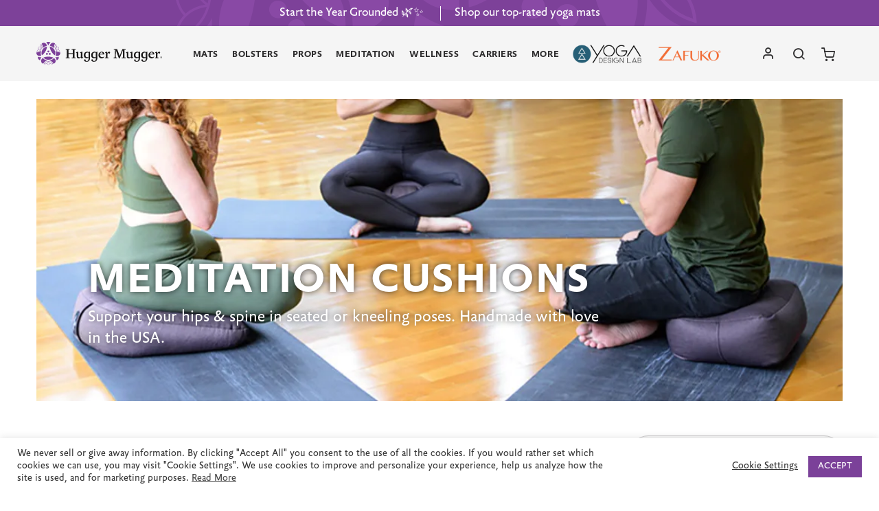

--- FILE ---
content_type: text/html; charset=UTF-8
request_url: https://www.huggermugger.com/meditation-cushions/
body_size: 36780
content:

<!doctype html>
<html lang="en-US" class="no-js">
	<head>
		
		<meta charset="UTF-8">
		<title>Meditation Cushions - Hugger Mugger | Handmade with Love in USA</title>

		<link href="//www.google-analytics.com" rel="dns-prefetch">
        <link href="https://www.huggermugger.com/wp-content/themes/hugger-mugger/assets/img/icons/favicon.ico" rel="shortcut icon">
		<link rel="icon" type="image/png" sizes="32x32" href="https://www.huggermugger.com/wp-content/themes/hugger-mugger/assets/img/icons/favicon-32x32.png">
		<link rel="icon" type="image/png" sizes="96x96" href="https://www.huggermugger.com/wp-content/themes/hugger-mugger/assets/img/icons/favicon-96x96.png">
		<link rel="icon" type="image/png" sizes="16x16" href="https://www.huggermugger.com/wp-content/themes/hugger-mugger/assets/img/icons/favicon-16x16.png">		

		<meta http-equiv="X-UA-Compatible" content="IE=edge,chrome=1">
		<meta name="viewport" content="width=device-width, initial-scale=1.0">
		<meta name="facebook-domain-verification" content="p7mt1a51as0hcprqo9n9081j9tdj0i" />
		<meta name="google-site-verification" content="AiEBSRm0t13ACFM5a7bhiKdMhpG4XyM1Uik0FFq1S0g" />

		<meta name='robots' content='index, follow, max-image-preview:large, max-snippet:-1, max-video-preview:-1' />

	<!-- This site is optimized with the Yoast SEO plugin v26.6 - https://yoast.com/wordpress/plugins/seo/ -->
	<meta name="description" content="Find a meditation cushion that will help you sit comfortably. Every body is different, shop our variety of shapes &amp; styles. Made in USA." />
	<link rel="canonical" href="https://www.huggermugger.com/meditation-cushions/" />
	<meta property="og:locale" content="en_US" />
	<meta property="og:type" content="article" />
	<meta property="og:title" content="Meditation Cushions - Hugger Mugger | Handmade with Love in USA" />
	<meta property="og:description" content="Find a meditation cushion that will help you sit comfortably. Every body is different, shop our variety of shapes &amp; styles. Made in USA." />
	<meta property="og:url" content="https://www.huggermugger.com/meditation-cushions/" />
	<meta property="og:site_name" content="Hugger Mugger" />
	<meta property="article:modified_time" content="2023-11-13T18:24:12+00:00" />
	<meta property="og:image" content="https://www.huggermugger.com/wp-content/uploads/2023/11/meditation-cushions-3-jpg.webp" />
	<meta property="og:image:width" content="1200" />
	<meta property="og:image:height" content="402" />
	<meta property="og:image:type" content="image/jpeg" />
	<meta name="twitter:card" content="summary_large_image" />
	<meta name="twitter:label1" content="Est. reading time" />
	<meta name="twitter:data1" content="1 minute" />
	<script type="application/ld+json" class="yoast-schema-graph">{"@context":"https://schema.org","@graph":[{"@type":"WebPage","@id":"https://www.huggermugger.com/meditation-cushions/","url":"https://www.huggermugger.com/meditation-cushions/","name":"Meditation Cushions - Hugger Mugger | Handmade with Love in USA","isPartOf":{"@id":"https://www.huggermugger.com/#website"},"primaryImageOfPage":{"@id":"https://www.huggermugger.com/meditation-cushions/#primaryimage"},"image":{"@id":"https://www.huggermugger.com/meditation-cushions/#primaryimage"},"thumbnailUrl":"https://www.huggermugger.com/wp-content/uploads/2023/11/meditation-cushions-3-jpg.webp","datePublished":"2020-06-30T20:21:01+00:00","dateModified":"2023-11-13T18:24:12+00:00","description":"Find a meditation cushion that will help you sit comfortably. Every body is different, shop our variety of shapes & styles. Made in USA.","breadcrumb":{"@id":"https://www.huggermugger.com/meditation-cushions/#breadcrumb"},"inLanguage":"en-US","potentialAction":[{"@type":"ReadAction","target":["https://www.huggermugger.com/meditation-cushions/"]}]},{"@type":"ImageObject","inLanguage":"en-US","@id":"https://www.huggermugger.com/meditation-cushions/#primaryimage","url":"https://www.huggermugger.com/wp-content/uploads/2023/11/meditation-cushions-3-jpg.webp","contentUrl":"https://www.huggermugger.com/wp-content/uploads/2023/11/meditation-cushions-3-jpg.webp","width":1200,"height":402,"caption":"People on Meditation Cushions - Gray Zen, V-Shaped, Zafu"},{"@type":"BreadcrumbList","@id":"https://www.huggermugger.com/meditation-cushions/#breadcrumb","itemListElement":[{"@type":"ListItem","position":1,"name":"Home","item":"https://www.huggermugger.com/"},{"@type":"ListItem","position":2,"name":"Meditation Cushions"}]},{"@type":"WebSite","@id":"https://www.huggermugger.com/#website","url":"https://www.huggermugger.com/","name":"Hugger Mugger","description":"Yoga Mats, Bolsters, Props, Meditation","potentialAction":[{"@type":"SearchAction","target":{"@type":"EntryPoint","urlTemplate":"https://www.huggermugger.com/?s={search_term_string}"},"query-input":{"@type":"PropertyValueSpecification","valueRequired":true,"valueName":"search_term_string"}}],"inLanguage":"en-US"}]}</script>
	<!-- / Yoast SEO plugin. -->


<link rel='dns-prefetch' href='//p.usestyle.ai' />
<link rel='dns-prefetch' href='//static.affiliatly.com' />
<link rel="alternate" type="application/rss+xml" title="Hugger Mugger &raquo; Feed" href="https://www.huggermugger.com/feed/" />
<link rel="alternate" type="application/rss+xml" title="Hugger Mugger &raquo; Comments Feed" href="https://www.huggermugger.com/comments/feed/" />
<style id='wp-img-auto-sizes-contain-inline-css' type='text/css'>
img:is([sizes=auto i],[sizes^="auto," i]){contain-intrinsic-size:3000px 1500px}
/*# sourceURL=wp-img-auto-sizes-contain-inline-css */
</style>
<style id='wp-emoji-styles-inline-css' type='text/css'>

	img.wp-smiley, img.emoji {
		display: inline !important;
		border: none !important;
		box-shadow: none !important;
		height: 1em !important;
		width: 1em !important;
		margin: 0 0.07em !important;
		vertical-align: -0.1em !important;
		background: none !important;
		padding: 0 !important;
	}
/*# sourceURL=wp-emoji-styles-inline-css */
</style>
<style id='classic-theme-styles-inline-css' type='text/css'>
/*! This file is auto-generated */
.wp-block-button__link{color:#fff;background-color:#32373c;border-radius:9999px;box-shadow:none;text-decoration:none;padding:calc(.667em + 2px) calc(1.333em + 2px);font-size:1.125em}.wp-block-file__button{background:#32373c;color:#fff;text-decoration:none}
/*# sourceURL=/wp-includes/css/classic-themes.min.css */
</style>
<link rel='stylesheet' id='cookie-law-info-css' href='https://www.huggermugger.com/wp-content/plugins/cookie-law-info/legacy/public/css/cookie-law-info-public.css?ver=3.3.9' media='all' />
<link rel='stylesheet' id='cookie-law-info-gdpr-css' href='https://www.huggermugger.com/wp-content/plugins/cookie-law-info/legacy/public/css/cookie-law-info-gdpr.css?ver=3.3.9' media='all' />
<link rel='stylesheet' id='bigcommerce-styles-css' href='https://www.huggermugger.com/wp-content/plugins/bigcommerce/assets/css/master.min.css?ver=5.1.2-4.39.09.12.2024' media='all' />
<link rel='stylesheet' id='hm_styles-css' href='https://www.huggermugger.com/wp-content/themes/hugger-mugger/assets/css/hugger-mugger.css?ver=1759367718' media='all' />
<script type="text/javascript" src="https://www.huggermugger.com/wp-includes/js/jquery/jquery.min.js?ver=3.7.1" id="jquery-core-js"></script>
<script type="text/javascript" src="https://www.huggermugger.com/wp-includes/js/jquery/jquery-migrate.min.js?ver=3.4.1" id="jquery-migrate-js"></script>
<script type="text/javascript" id="cookie-law-info-js-extra">
/* <![CDATA[ */
var Cli_Data = {"nn_cookie_ids":[],"cookielist":[],"non_necessary_cookies":[],"ccpaEnabled":"","ccpaRegionBased":"","ccpaBarEnabled":"","strictlyEnabled":["necessary","obligatoire"],"ccpaType":"gdpr","js_blocking":"1","custom_integration":"","triggerDomRefresh":"","secure_cookies":""};
var cli_cookiebar_settings = {"animate_speed_hide":"500","animate_speed_show":"500","background":"#FFF","border":"#b1a6a6c2","border_on":"","button_1_button_colour":"#7b4199","button_1_button_hover":"#62347a","button_1_link_colour":"#fff","button_1_as_button":"1","button_1_new_win":"","button_2_button_colour":"#333","button_2_button_hover":"#292929","button_2_link_colour":"#444","button_2_as_button":"","button_2_hidebar":"","button_3_button_colour":"#000","button_3_button_hover":"#000000","button_3_link_colour":"#fff","button_3_as_button":"1","button_3_new_win":"","button_4_button_colour":"#000","button_4_button_hover":"#000000","button_4_link_colour":"#333333","button_4_as_button":"","button_7_button_colour":"#61a229","button_7_button_hover":"#4e8221","button_7_link_colour":"#fff","button_7_as_button":"1","button_7_new_win":"","font_family":"inherit","header_fix":"","notify_animate_hide":"1","notify_animate_show":"","notify_div_id":"#cookie-law-info-bar","notify_position_horizontal":"right","notify_position_vertical":"bottom","scroll_close":"","scroll_close_reload":"","accept_close_reload":"","reject_close_reload":"","showagain_tab":"","showagain_background":"#fff","showagain_border":"#000","showagain_div_id":"#cookie-law-info-again","showagain_x_position":"100px","text":"#333333","show_once_yn":"","show_once":"10000","logging_on":"","as_popup":"","popup_overlay":"1","bar_heading_text":"","cookie_bar_as":"banner","popup_showagain_position":"bottom-right","widget_position":"left"};
var log_object = {"ajax_url":"https://www.huggermugger.com/wp-admin/admin-ajax.php"};
//# sourceURL=cookie-law-info-js-extra
/* ]]> */
</script>
<script type="text/javascript" src="https://www.huggermugger.com/wp-content/plugins/cookie-law-info/legacy/public/js/cookie-law-info-public.js?ver=3.3.9" id="cookie-law-info-js"></script>
<script type="text/javascript" src="https://p.usestyle.ai" id="styleai-js" defer="defer" data-wp-strategy="defer"></script>
<link rel="https://api.w.org/" href="https://www.huggermugger.com/wp-json/" /><link rel="alternate" title="JSON" type="application/json" href="https://www.huggermugger.com/wp-json/wp/v2/pages/1846" />		<script type="text/javascript">
				(function(c,l,a,r,i,t,y){
					c[a]=c[a]||function(){(c[a].q=c[a].q||[]).push(arguments)};t=l.createElement(r);t.async=1;
					t.src="https://www.clarity.ms/tag/"+i+"?ref=wordpress";y=l.getElementsByTagName(r)[0];y.parentNode.insertBefore(t,y);
				})(window, document, "clarity", "script", "t2hvia0rvr");
		</script>
		<meta name="google-site-verification" content="StxNClTSCKqYklY6idho_lftQPRU5GG_29tmkfYlFfU">		<!-- Segment Analytics Code -->
		<script type="text/javascript" data-js="bc-segment-tracker">
			!function(){var analytics=window.analytics||[];if(!analytics.initialize)if(analytics.invoked)window.console&&console.error&&console.error("Segment snippet included twice.");else{analytics.invoked=!0;analytics.methods=["trackSubmit","trackClick","trackLink","trackForm","pageview","identify","reset","group","track","ready","alias","debug","page","once","off","on"];analytics.factory=function(t){return function(){var e=Array.prototype.slice.call(arguments);e.unshift(t);analytics.push(e);return analytics}};for(var t=0;t<analytics.methods.length;t++){var e=analytics.methods[t];analytics[e]=analytics.factory(e)}analytics.loadPlatform=function(t,e,a,o){window[o||"analytics"]=analytics;window._analytics_js_global_name=o;analytics.platformSettings=e;analytics.platformPlan=a;var n=("https:"===document.location.protocol?"https://":"http://")+"cdn.segment.com/analytics.js/v1";t&&(n+="/"+t);var r=document.createElement("script");r.type="text/javascript";r.async=!0;r.src=n+"/platform/analytics.min.js";var i=document.getElementsByTagName("script")[0];i.parentNode.insertBefore(r,i)};analytics.SNIPPET_VERSION="4.0.0_platform";
				analytics.loadPlatform(null, {"Google Analytics":{"enhancedEcommerce":true,"includeSearch":true,"nonIntegration":false,"sendUserId":true,"trackingId":"36813801-1"},"Facebook Pixel":{"pixelId":"142238182826680","initWithExistingTraits":true}},{},"analytics");
				analytics.page()
			}}();
		</script>
		<!-- End Segment Analytics Code -->
		
<style type='text/css'>
.bc-btn,
button.bc-btn,
a.bc-btn,
.entry-content .bc-btn,
.entry-content button.bc-btn,
.entry-content a.bc-btn,
.bc-mini-cart .bc-btn,
.bc-mini-cart button.bc-btn,
.bc-mini-cart a.bc-btn,
.bigcommerce-cart__item-count,
.bc-account-login__form input[type="submit"] {
	color: #fff;
	background-color: #7b4199;
}

.bc-btn--inverse,
button.bc-btn--inverse,
a.bc-btn--inverse,
.entry-content .bc-btn--inverse,
.entry-content button.bc-btn--inverse,
.entry-content a.bc-btn--inverse {
	color: #7b4199;
	background-color: #fff;
	border-color: #7b4199;
}

.bc-btn--inverse:hover,
.bc-btn--inverse:focus,
button.bc-btn--inverse:hover,
button.bc-btn--inverse:focus,
a.bc-btn--inverse:hover,
a.bc-btn--inverse:focus {
	color: #fff;
	background-color: #7b4199;
	border-color: #7b4199;
}

.bc-video-play-icon {
	background-color: #7b4199;
}

.bc-video-play-icon:before {
	color: #fff;
}

.bc-link {
	color: #7b4199;
}

.bc-cart-item__remove-button {
	color: #7b4199;
}

.bc-product__out_of_stock,
.bc-product__low_inventory {
	color: #34313f;
}

.bc-product-flag--grey {
	color: #34313f;
	background-color: #e0e3e9;
}

.bc-product-flag--sale {
	color: #fff;
	background-color: #65c68c;
}

.bc-cart-item-total-price.bc-cart-item--on-sale,
.bc-product__price--sale {
	color: #65c68c;
}

.bc-account-address__edit,
.bc-account-address__delete,
button.bc-account-address__edit,
button.bc-account-address__delete,
a.bc-account-address__edit,
a.bc-account-address__delete {
	color: #7b4199;
}

</style>
		<style type="text/css" id="wp-custom-css">
			p.comment-form-cookies-consent {
    margin-bottom: 8px;
}
.g-recaptcha {
    padding-bottom: 8px;
}
.home_blog {
    padding: 100px 0 !important;
}

.page-id-40847 .page-content > div a {
	display: inline-block;
}
.page-id-40847 .page-content > div a + a {
	margin-top: 15px;
}
.site-header .bottom-bar .secondary-nav a, .site-header .bottom-bar .secondary-nav button{
	color: #2f2e2f;
}
.site-footer .bottom-bar nav .social-links b {
    opacity: 0;
    position: absolute;
    bottom: 0 !important;
    font-size: 0 !important;
}
.print-version{
	display: none !important;
}

@media (min-width: 640px) {	
	.page-id-40847 .page-content > div a + a {
	margin-top: 0;
		margin-left: 10px;
}
}

/* New Design==== */
.page-id-40847 .page-content > div a {
	display: inline-block;
}
.page-id-40847 .page-content > div a + a {
	margin-top: 15px;
}
.product-details-section .accordion-list .accordion-content{
	display: block;
}
.product-details-section .accordion-list .accordion-title button:after, .product-details-section .accordion-list .accordion-title button:before{
	display: none;
}

@media (min-width: 640px) {	
	.page-id-40847 .page-content > div a + a {
	margin-top: 0;
		margin-left: 10px;
	}
}
@media (max-width: 640px){
	.product-categories a{
		font-size: 22px;
		padding: 10px 0;
	}
	.bc-pdp-wish-list-wrapper button,
	.write-review, .site-footer .top-bar a, .sidebar-breadcrumbs li a{
		font-size: 22px;
    padding: 10px 0;
	}
	.bc-product-form__option-label,
	.bc-product-form__option-variants--inline .swatch-subtype, .reviews-rating .reviews-count, .product-badges img+span,
	.product-details-section dl ul li,
	.product-details-section .text-description,.product-card-title, .product-card-price, .product-card .colors-count, .product-review .review-content, .blog-post-card .post-excerpt, 
	.site-footer .top-bar h6, .sidebar-breadcrumbs li, .blog-sidebar .categories-select, .product-review .review-date,
	.single-blog-meta, .single-blog-content p, .single-blog-content li, .single-blog-tags, .single-blog-author .author-bio{
    font-size: 22px;
	}
	.single-blog-content p a, .single-blog-content li a{
		padding: 10px 0;
	}

}

.product-colors-list{
	margin: 0 auto;
}
.gallery-items .slick-list{
	max-height: 650px;
}		</style>
				<!-- Google tag (gtag.js) new updated -->
		<script async src="https://www.googletagmanager.com/gtag/js?id=G-SC7LF0ZV54"></script>
		<script>
		  window.dataLayer = window.dataLayer || [];
		  function gtag(){dataLayer.push(arguments);}
		  gtag('js', new Date());
		  gtag('config', 'G-SC7LF0ZV54');
		</script>
		
		<!-- Global site tag (gtag.js) - Google Analytics -->
		<script async src="https://www.googletagmanager.com/gtag/js?id=UA-36813801-1"></script>
		<script>
			window.dataLayer = window.dataLayer || [];
			function gtag(){dataLayer.push(arguments);}
			gtag('js', new Date());
			gtag('config', 'UA-36813801-1');
		</script>
		
<!-- Brittany's Google Tag Manager -->
		<script>(function(w,d,s,l,i){w[l]=w[l]||[];w[l].push({'gtm.start':
new Date().getTime(),event:'gtm.js'});var f=d.getElementsByTagName(s)[0],
j=d.createElement(s),dl=l!='dataLayer'?'&l='+l:'';j.async=true;j.src=
'https://www.googletagmanager.com/gtm.js?id='+i+dl;f.parentNode.insertBefore(j,f);
})(window,document,'script','dataLayer','GTM-NVPJWVZ');</script>
<!-- End Google Tag Manager -->
		
		<!-- Facebook Pixel Code --><script>!function(f,b,e,v,n,t,s){if(f.fbq)return;n=f.fbq=function(){n.callMethod?n.callMethod.apply(n,arguments):n.queue.push(arguments)};if(!f._fbq)f._fbq=n;n.push=n;n.loaded=!0;n.version='2.0';n.queue=[];t=b.createElement(e);t.async=!0;t.src=v;s=b.getElementsByTagName(e)[0];s.parentNode.insertBefore(t,s)}(window,document,'script','https://connect.facebook.net/en_US/fbevents.js'); fbq('init', '566338331944659'); fbq('track', 'PageView');</script><noscript> <img height="1" width="1" src="https://www.facebook.com/tr?id=566338331944659&ev=PageView&noscript=1"/></noscript><!-- End Facebook Pixel Code -->
	<style id='wp-block-paragraph-inline-css' type='text/css'>
.is-small-text{font-size:.875em}.is-regular-text{font-size:1em}.is-large-text{font-size:2.25em}.is-larger-text{font-size:3em}.has-drop-cap:not(:focus):first-letter{float:left;font-size:8.4em;font-style:normal;font-weight:100;line-height:.68;margin:.05em .1em 0 0;text-transform:uppercase}body.rtl .has-drop-cap:not(:focus):first-letter{float:none;margin-left:.1em}p.has-drop-cap.has-background{overflow:hidden}:root :where(p.has-background){padding:1.25em 2.375em}:where(p.has-text-color:not(.has-link-color)) a{color:inherit}p.has-text-align-left[style*="writing-mode:vertical-lr"],p.has-text-align-right[style*="writing-mode:vertical-rl"]{rotate:180deg}
/*# sourceURL=https://www.huggermugger.com/wp-includes/blocks/paragraph/style.min.css */
</style>
<style id='global-styles-inline-css' type='text/css'>
:root{--wp--preset--aspect-ratio--square: 1;--wp--preset--aspect-ratio--4-3: 4/3;--wp--preset--aspect-ratio--3-4: 3/4;--wp--preset--aspect-ratio--3-2: 3/2;--wp--preset--aspect-ratio--2-3: 2/3;--wp--preset--aspect-ratio--16-9: 16/9;--wp--preset--aspect-ratio--9-16: 9/16;--wp--preset--color--black: #000000;--wp--preset--color--cyan-bluish-gray: #abb8c3;--wp--preset--color--white: #ffffff;--wp--preset--color--pale-pink: #f78da7;--wp--preset--color--vivid-red: #cf2e2e;--wp--preset--color--luminous-vivid-orange: #ff6900;--wp--preset--color--luminous-vivid-amber: #fcb900;--wp--preset--color--light-green-cyan: #7bdcb5;--wp--preset--color--vivid-green-cyan: #00d084;--wp--preset--color--pale-cyan-blue: #8ed1fc;--wp--preset--color--vivid-cyan-blue: #0693e3;--wp--preset--color--vivid-purple: #9b51e0;--wp--preset--gradient--vivid-cyan-blue-to-vivid-purple: linear-gradient(135deg,rgb(6,147,227) 0%,rgb(155,81,224) 100%);--wp--preset--gradient--light-green-cyan-to-vivid-green-cyan: linear-gradient(135deg,rgb(122,220,180) 0%,rgb(0,208,130) 100%);--wp--preset--gradient--luminous-vivid-amber-to-luminous-vivid-orange: linear-gradient(135deg,rgb(252,185,0) 0%,rgb(255,105,0) 100%);--wp--preset--gradient--luminous-vivid-orange-to-vivid-red: linear-gradient(135deg,rgb(255,105,0) 0%,rgb(207,46,46) 100%);--wp--preset--gradient--very-light-gray-to-cyan-bluish-gray: linear-gradient(135deg,rgb(238,238,238) 0%,rgb(169,184,195) 100%);--wp--preset--gradient--cool-to-warm-spectrum: linear-gradient(135deg,rgb(74,234,220) 0%,rgb(151,120,209) 20%,rgb(207,42,186) 40%,rgb(238,44,130) 60%,rgb(251,105,98) 80%,rgb(254,248,76) 100%);--wp--preset--gradient--blush-light-purple: linear-gradient(135deg,rgb(255,206,236) 0%,rgb(152,150,240) 100%);--wp--preset--gradient--blush-bordeaux: linear-gradient(135deg,rgb(254,205,165) 0%,rgb(254,45,45) 50%,rgb(107,0,62) 100%);--wp--preset--gradient--luminous-dusk: linear-gradient(135deg,rgb(255,203,112) 0%,rgb(199,81,192) 50%,rgb(65,88,208) 100%);--wp--preset--gradient--pale-ocean: linear-gradient(135deg,rgb(255,245,203) 0%,rgb(182,227,212) 50%,rgb(51,167,181) 100%);--wp--preset--gradient--electric-grass: linear-gradient(135deg,rgb(202,248,128) 0%,rgb(113,206,126) 100%);--wp--preset--gradient--midnight: linear-gradient(135deg,rgb(2,3,129) 0%,rgb(40,116,252) 100%);--wp--preset--font-size--small: 13px;--wp--preset--font-size--medium: 20px;--wp--preset--font-size--large: 36px;--wp--preset--font-size--x-large: 42px;--wp--preset--spacing--20: 0.44rem;--wp--preset--spacing--30: 0.67rem;--wp--preset--spacing--40: 1rem;--wp--preset--spacing--50: 1.5rem;--wp--preset--spacing--60: 2.25rem;--wp--preset--spacing--70: 3.38rem;--wp--preset--spacing--80: 5.06rem;--wp--preset--shadow--natural: 6px 6px 9px rgba(0, 0, 0, 0.2);--wp--preset--shadow--deep: 12px 12px 50px rgba(0, 0, 0, 0.4);--wp--preset--shadow--sharp: 6px 6px 0px rgba(0, 0, 0, 0.2);--wp--preset--shadow--outlined: 6px 6px 0px -3px rgb(255, 255, 255), 6px 6px rgb(0, 0, 0);--wp--preset--shadow--crisp: 6px 6px 0px rgb(0, 0, 0);}:where(.is-layout-flex){gap: 0.5em;}:where(.is-layout-grid){gap: 0.5em;}body .is-layout-flex{display: flex;}.is-layout-flex{flex-wrap: wrap;align-items: center;}.is-layout-flex > :is(*, div){margin: 0;}body .is-layout-grid{display: grid;}.is-layout-grid > :is(*, div){margin: 0;}:where(.wp-block-columns.is-layout-flex){gap: 2em;}:where(.wp-block-columns.is-layout-grid){gap: 2em;}:where(.wp-block-post-template.is-layout-flex){gap: 1.25em;}:where(.wp-block-post-template.is-layout-grid){gap: 1.25em;}.has-black-color{color: var(--wp--preset--color--black) !important;}.has-cyan-bluish-gray-color{color: var(--wp--preset--color--cyan-bluish-gray) !important;}.has-white-color{color: var(--wp--preset--color--white) !important;}.has-pale-pink-color{color: var(--wp--preset--color--pale-pink) !important;}.has-vivid-red-color{color: var(--wp--preset--color--vivid-red) !important;}.has-luminous-vivid-orange-color{color: var(--wp--preset--color--luminous-vivid-orange) !important;}.has-luminous-vivid-amber-color{color: var(--wp--preset--color--luminous-vivid-amber) !important;}.has-light-green-cyan-color{color: var(--wp--preset--color--light-green-cyan) !important;}.has-vivid-green-cyan-color{color: var(--wp--preset--color--vivid-green-cyan) !important;}.has-pale-cyan-blue-color{color: var(--wp--preset--color--pale-cyan-blue) !important;}.has-vivid-cyan-blue-color{color: var(--wp--preset--color--vivid-cyan-blue) !important;}.has-vivid-purple-color{color: var(--wp--preset--color--vivid-purple) !important;}.has-black-background-color{background-color: var(--wp--preset--color--black) !important;}.has-cyan-bluish-gray-background-color{background-color: var(--wp--preset--color--cyan-bluish-gray) !important;}.has-white-background-color{background-color: var(--wp--preset--color--white) !important;}.has-pale-pink-background-color{background-color: var(--wp--preset--color--pale-pink) !important;}.has-vivid-red-background-color{background-color: var(--wp--preset--color--vivid-red) !important;}.has-luminous-vivid-orange-background-color{background-color: var(--wp--preset--color--luminous-vivid-orange) !important;}.has-luminous-vivid-amber-background-color{background-color: var(--wp--preset--color--luminous-vivid-amber) !important;}.has-light-green-cyan-background-color{background-color: var(--wp--preset--color--light-green-cyan) !important;}.has-vivid-green-cyan-background-color{background-color: var(--wp--preset--color--vivid-green-cyan) !important;}.has-pale-cyan-blue-background-color{background-color: var(--wp--preset--color--pale-cyan-blue) !important;}.has-vivid-cyan-blue-background-color{background-color: var(--wp--preset--color--vivid-cyan-blue) !important;}.has-vivid-purple-background-color{background-color: var(--wp--preset--color--vivid-purple) !important;}.has-black-border-color{border-color: var(--wp--preset--color--black) !important;}.has-cyan-bluish-gray-border-color{border-color: var(--wp--preset--color--cyan-bluish-gray) !important;}.has-white-border-color{border-color: var(--wp--preset--color--white) !important;}.has-pale-pink-border-color{border-color: var(--wp--preset--color--pale-pink) !important;}.has-vivid-red-border-color{border-color: var(--wp--preset--color--vivid-red) !important;}.has-luminous-vivid-orange-border-color{border-color: var(--wp--preset--color--luminous-vivid-orange) !important;}.has-luminous-vivid-amber-border-color{border-color: var(--wp--preset--color--luminous-vivid-amber) !important;}.has-light-green-cyan-border-color{border-color: var(--wp--preset--color--light-green-cyan) !important;}.has-vivid-green-cyan-border-color{border-color: var(--wp--preset--color--vivid-green-cyan) !important;}.has-pale-cyan-blue-border-color{border-color: var(--wp--preset--color--pale-cyan-blue) !important;}.has-vivid-cyan-blue-border-color{border-color: var(--wp--preset--color--vivid-cyan-blue) !important;}.has-vivid-purple-border-color{border-color: var(--wp--preset--color--vivid-purple) !important;}.has-vivid-cyan-blue-to-vivid-purple-gradient-background{background: var(--wp--preset--gradient--vivid-cyan-blue-to-vivid-purple) !important;}.has-light-green-cyan-to-vivid-green-cyan-gradient-background{background: var(--wp--preset--gradient--light-green-cyan-to-vivid-green-cyan) !important;}.has-luminous-vivid-amber-to-luminous-vivid-orange-gradient-background{background: var(--wp--preset--gradient--luminous-vivid-amber-to-luminous-vivid-orange) !important;}.has-luminous-vivid-orange-to-vivid-red-gradient-background{background: var(--wp--preset--gradient--luminous-vivid-orange-to-vivid-red) !important;}.has-very-light-gray-to-cyan-bluish-gray-gradient-background{background: var(--wp--preset--gradient--very-light-gray-to-cyan-bluish-gray) !important;}.has-cool-to-warm-spectrum-gradient-background{background: var(--wp--preset--gradient--cool-to-warm-spectrum) !important;}.has-blush-light-purple-gradient-background{background: var(--wp--preset--gradient--blush-light-purple) !important;}.has-blush-bordeaux-gradient-background{background: var(--wp--preset--gradient--blush-bordeaux) !important;}.has-luminous-dusk-gradient-background{background: var(--wp--preset--gradient--luminous-dusk) !important;}.has-pale-ocean-gradient-background{background: var(--wp--preset--gradient--pale-ocean) !important;}.has-electric-grass-gradient-background{background: var(--wp--preset--gradient--electric-grass) !important;}.has-midnight-gradient-background{background: var(--wp--preset--gradient--midnight) !important;}.has-small-font-size{font-size: var(--wp--preset--font-size--small) !important;}.has-medium-font-size{font-size: var(--wp--preset--font-size--medium) !important;}.has-large-font-size{font-size: var(--wp--preset--font-size--large) !important;}.has-x-large-font-size{font-size: var(--wp--preset--font-size--x-large) !important;}
/*# sourceURL=global-styles-inline-css */
</style>
<link rel='stylesheet' id='cookie-law-info-table-css' href='https://www.huggermugger.com/wp-content/plugins/cookie-law-info/legacy/public/css/cookie-law-info-table.css?ver=3.3.9' media='all' />
</head>
	<body class="wp-singular page-template page-template-page-products-category page-template-page-products-category-php page page-id-1846 wp-theme-hugger-mugger bc-gallery-size-bc-medium meditation-cushions">	
		
<!-- Brittany's Google Tag Manager (noscript) -->
<noscript><iframe src="https://www.googletagmanager.com/ns.html?id=GTM-NVPJWVZ"
height="0" width="0" style="display:none;visibility:hidden"></iframe></noscript>
<!-- End Google Tag Manager (noscript) -->
		
		<div class="skip-links">
			<a href="#site-header">Skip to Main Menu</a>
			<a href="#main-content">Skip to Main Content</a>
			<a href="#site-footer">Skip to Footer</a>
		</div>	
		<div class="body-container">
			<header class="site-header" id="site-header" role="banner">
				<div class="main-bar">
					<div class="top-bar">
						    <a href="https://www.huggermugger.com/top-rated-yoga-mats/" class="promotions-sub-bar">
        <div class="row expanded column">
                            <span>Start the Year Grounded 🌿✨</span>
                            <span>Shop our top-rated yoga mats</span>
                    </div>
    </a>
					</div>				
					<div class="bottom-bar">
						<div class="row column">
							<div class="bottom-bar-container">								
								    <a href="https://www.huggermugger.com" class="logo">	
    <img src="https://www.huggermugger.com/wp-content/themes/hugger-mugger/assets/img/logo.svg" width="286" height="53" class="logo" alt="HuggerMugger Logo">
    </a>	
								    <nav id="primary-nav" class="primary-nav" role="application" aria-label="Primary Nav">
        <ul class="menu-level-1">
                
                <li class="menu-item-level-1">
                    <button aria-expanded="false" aria-label="Mats" class="sr-only js-menu-link-level-1"></button>
                    <a href="/mats/" class="menu-link-level-1 " aria-hidden="true" tabindex="-1">
                                                    <span>Mats</span>
                                            </a>
                                            <div class="sub-menu" role="menu" aria-labelled="Mats Submenu">
                            <div class="row">
                                <div class="column large-4">
                                                                            <div class="menus-container">
                                                                                            <ul>
                                                                                                            <li role="none">
                                                                                                                            <a href="/mats/" class="shop-all">
                                                                                                                        SHOP ALL MATS                                                                                                                            </a>       
                                                                                                         
                                                        </li>                                                    
                                                                                                            <li role="none">
                                                                                                                            <a href="/yoga-mats/" >
                                                                                                                        • Yoga Mats                                                                                                                            </a>       
                                                                                                         
                                                        </li>                                                    
                                                                                                            <li role="none">
                                                                                                                            <a href="/yoga-towels-rugs/" >
                                                                                                                        • Towels & Rugs                                                                                                                            </a>       
                                                                                                         
                                                        </li>                                                    
                                                                                                            <li role="none">
                                                                                                                            <a href="/yoga-mat-carriers/" >
                                                                                                                        • Mat Carriers                                                                                                                            </a>       
                                                                                                         
                                                        </li>                                                    
                                                                                                            <li role="none">
                                                                                                                            <a href="/yoga-mat-gear-wash/" >
                                                                                                                        • Mat & Gear Wash                                                                                                                            </a>       
                                                                                                         
                                                        </li>                                                    
                                                                                                            <li role="none">
                                                                                                                                                                                                                                  
                                                        </li>                                                    
                                                                                                            <li role="none">
                                                                                                                            <a href="https://www.huggermugger.com/mats/?sort=featured&mats_thickness=thick%2Cextra-thick" >
                                                                                                                        Thick/Cushiony                                                                                                                            </a>       
                                                                                                         
                                                        </li>                                                    
                                                                                                            <li role="none">
                                                                                                                            <a href="https://www.huggermugger.com/mats/?sort=featured&mats_length=long%2Cextra-long" >
                                                                                                                        Long & XL                                                                                                                            </a>       
                                                                                                         
                                                        </li>                                                    
                                                                                                            <li role="none">
                                                                                                                            <a href="/mats/?sort=featured&mats_cell_structure=closed-cell" >
                                                                                                                        Closed Cell                                                                                                                            </a>       
                                                                                                         
                                                        </li>                                                    
                                                                                                            <li role="none">
                                                                                                                            <a href="/mats/?sort=featured&latex_free=latex-free-items" >
                                                                                                                        Latex-Free                                                                                                                            </a>       
                                                                                                         
                                                        </li>                                                    
                                                                                                    </ul>
                                                                                                                                        <ul>
                                                                                                            <li role="none">
                                                                                                                            <a href="/mats/" >
                                                                                                                        SORT BY:                                                                                                                            </a>       
                                                             
                                                        </li>                                                    
                                                                                                            <li role="none">
                                                                                                                            <a href="/top-rated-yoga-mats/" >
                                                                                                                        Top-Rated                                                                                                                            </a>       
                                                             
                                                        </li>                                                    
                                                                                                            <li role="none">
                                                                                                                            <a href="/eco-friendly/?sort=featured&mats_practice=vinyasa" >
                                                                                                                        Eco Favorites                                                                                                                            </a>       
                                                             
                                                        </li>                                                    
                                                                                                            <li role="none">
                                                                                                                            <a href="/made-in-usa/?sort=featured&mats_practice=vinyasa" >
                                                                                                                        Made in USA                                                                                                                            </a>       
                                                             
                                                        </li>                                                    
                                                                                                            <li role="none">
                                                                                                                                                                                      
                                                        </li>                                                    
                                                                                                            <li role="none">
                                                                                                                            <a href="/yoga-mat-guide/" >
                                                                                                                        Mat Guide                                                                                                                            </a>       
                                                             
                                                        </li>                                                    
                                                                                                            <li role="none">
                                                                                                                            <a href="https://www.huggermugger.com/blog/tag/yoga-mat/" >
                                                                                                                        Mat Blogs                                                                                                                            </a>       
                                                             
                                                        </li>                                                    
                                                                                                            <li role="none">
                                                                                                                            <a href="/gift-certificate/" >
                                                                                                                        eGift Cards                                                                                                                            </a>       
                                                             
                                                        </li>                                                    
                                                                                                    </ul>
                                                                                    
                                        </div>
                                                                    </div>
                                                                    <div class="column large-8">
                                        <div class="featured-links">
                                                                                            <div class="featured-link">
                                                                                                            <a href="https://www.huggermugger.com/yoga-mats/" class="post-image">
                                                            <img class="lazy" data-src="https://www.huggermugger.com/wp-content/uploads/2023/11/yoga-mats_group_01-260x260.webp" alt="Yoga Mats" />                                                                                                                
                                                        </a>
                                                              
                                                                                          
                                                        <a href="https://www.huggermugger.com/yoga-mats/" class="post-title">
                                                            Yoga Mats                                                        </a>
                                                                                                    </div>
                                                                                            <div class="featured-link">
                                                                                                            <a href="https://www.huggermugger.com/yoga-mat-gear-wash/" class="post-image">
                                                            <img class="lazy" data-src="https://www.huggermugger.com/wp-content/uploads/2020/08/yoga-wipes-mat-wash-260x260.jpg" alt="Yoga Mat &#038; Gear Wash" />                                                                                                                
                                                        </a>
                                                              
                                                                                          
                                                        <a href="https://www.huggermugger.com/yoga-mat-gear-wash/" class="post-title">
                                                            Yoga Mat &#038; Gear Wash                                                        </a>
                                                                                                    </div>
                                                                                            <div class="featured-link">
                                                                                                            <a href="https://www.huggermugger.com/yoga-towel/" class="post-image">
                                                            <img class="lazy" data-src="https://www.huggermugger.com/wp-content/uploads/2020/08/the-yoga-towel_group_01__91994.1693927051.1280.1280-260x260.webp" alt="The Yoga Towel" />                                                                                                                
                                                        </a>
                                                              
                                                                                          
                                                        <a href="https://www.huggermugger.com/yoga-towel/" class="post-title">
                                                            The Yoga Towel                                                        </a>
                                                                                                    </div>
                                                                                    </div>
                                    </div>
                                                            </div>                    
                        </div>
                                    </li>
                
                <li class="menu-item-level-1">
                    <button aria-expanded="false" aria-label="Bolsters" class="sr-only js-menu-link-level-1"></button>
                    <a href="/yoga-bolsters/" class="menu-link-level-1 " aria-hidden="true" tabindex="-1">
                                                    <span>Bolsters</span>
                                            </a>
                                            <div class="sub-menu" role="menu" aria-labelled="Bolsters Submenu">
                            <div class="row">
                                <div class="column large-4">
                                                                            <div class="menus-container">
                                                                                            <ul>
                                                                                                            <li role="none">
                                                                                                                            <a href="/yoga-bolsters/" class="shop-all">
                                                                                                                        SHOP ALL BOLSTERS                                                                                                                            </a>       
                                                                                                         
                                                        </li>                                                    
                                                                                                            <li role="none">
                                                                                                                            <a href="/standard-yoga-bolster/" >
                                                                                                                        • Standard                                                                                                                            </a>       
                                                                                                         
                                                        </li>                                                    
                                                                                                            <li role="none">
                                                                                                                            <a href="/ez-clean-standard-yoga-bolster/" >
                                                                                                                        • Standard EZ Clean                                                                                                                            </a>       
                                                                                                         
                                                        </li>                                                    
                                                                                                            <li role="none">
                                                                                                                            <a href="https://www.huggermugger.com/standard-yoga-bolster-microfiber/" >
                                                                                                                        • Standard Microfiber                                                                                                                            </a>       
                                                                                                         
                                                        </li>                                                    
                                                                                                            <li role="none">
                                                                                                                            <a href="/junior-yoga-bolster/" >
                                                                                                                        • Junior                                                                                                                            </a>       
                                                                                                         
                                                        </li>                                                    
                                                                                                            <li role="none">
                                                                                                                            <a href="/ez-clean-junior-yoga-bolster/" >
                                                                                                                        • Junior EZ Clean                                                                                                                            </a>       
                                                                                                         
                                                        </li>                                                    
                                                                                                            <li role="none">
                                                                                                                            <a href="/round-yoga-bolster/" >
                                                                                                                        • Round                                                                                                                            </a>       
                                                                                                         
                                                        </li>                                                    
                                                                                                            <li role="none">
                                                                                                                            <a href="https://www.huggermugger.com/round-yoga-bolster-microfiber/" >
                                                                                                                        • Round Microfiber                                                                                                                            </a>       
                                                                                                         
                                                        </li>                                                    
                                                                                                            <li role="none">
                                                                                                                            <a href="/pranayama-yoga-bolster/" >
                                                                                                                        • Pranayama                                                                                                                            </a>       
                                                                                                         
                                                        </li>                                                    
                                                                                                            <li role="none">
                                                                                                                            <a href="https://www.huggermugger.com/pranayama-yoga-bolster-microfiber/" >
                                                                                                                        • Pranayama Microfiber                                                                                                                            </a>       
                                                                                                         
                                                        </li>                                                    
                                                                                                            <li role="none">
                                                                                                                            <a href="/yoga-kits/" >
                                                                                                                        • Yoga Kits                                                                                                                            </a>       
                                                                                                         
                                                        </li>                                                    
                                                                                                    </ul>
                                                                                                                                        <ul>
                                                                                                            <li role="none">
                                                                                                                            <a href="/yoga-bolsters/" >
                                                                                                                        SORT BY:                                                                                                                            </a>       
                                                             
                                                        </li>                                                    
                                                                                                            <li role="none">
                                                                                                                            <a href="/top-rated-yoga-bolsters/" >
                                                                                                                        Top-Rated                                                                                                                            </a>       
                                                             
                                                        </li>                                                    
                                                                                                            <li role="none">
                                                                                                                            <a href="/made-in-usa-yoga-bolsters/" >
                                                                                                                        Made in USA                                                                                                                            </a>       
                                                             
                                                        </li>                                                    
                                                                                                            <li role="none">
                                                                                                                            <a href="https://www.huggermugger.com/eco-friendly/" >
                                                                                                                        Eco Favorites                                                                                                                            </a>       
                                                             
                                                        </li>                                                    
                                                                                                            <li role="none">
                                                                                                                                                                                      
                                                        </li>                                                    
                                                                                                            <li role="none">
                                                                                                                            <a href="/yoga-bolster-guide/" >
                                                                                                                        Bolster Guide                                                                                                                            </a>       
                                                             
                                                        </li>                                                    
                                                                                                            <li role="none">
                                                                                                                            <a href="/gift-certificate/" >
                                                                                                                        eGift Cards                                                                                                                            </a>       
                                                             
                                                        </li>                                                    
                                                                                                    </ul>
                                                                                    
                                        </div>
                                                                    </div>
                                                                    <div class="column large-8">
                                        <div class="featured-links">
                                                                                            <div class="featured-link">
                                                                                                            <a href="https://www.huggermugger.com/standard-yoga-bolster/" class="post-image">
                                                            <img class="lazy" data-src="https://www.huggermugger.com/wp-content/uploads/2020/08/standard-yoga-bolster_celestial-plum_use-01-1024x1024__25645.1649455742.1280.1280-260x260.jpg" alt="Standard Yoga Bolster" />                                                                                                                
                                                        </a>
                                                              
                                                                                          
                                                        <a href="https://www.huggermugger.com/standard-yoga-bolster/" class="post-title">
                                                            Standard Yoga Bolster                                                        </a>
                                                                                                    </div>
                                                                                            <div class="featured-link">
                                                                                                            <a href="https://www.huggermugger.com/round-yoga-bolster/" class="post-image">
                                                            <img class="lazy" data-src="https://www.huggermugger.com/wp-content/uploads/2020/08/round-yoga-bolster_black_use-01-260x260.jpg" alt="Round Yoga Bolster" />                                                                                                                
                                                        </a>
                                                              
                                                                                          
                                                        <a href="https://www.huggermugger.com/round-yoga-bolster/" class="post-title">
                                                            Round Yoga Bolster                                                        </a>
                                                                                                    </div>
                                                                                            <div class="featured-link">
                                                                                                            <a href="https://www.huggermugger.com/round-yoga-bolster-microfiber/" class="post-image">
                                                            <img class="lazy" data-src="https://www.huggermugger.com/wp-content/uploads/2024/10/celestial-image-260x260.jpg" alt="Round Yoga Bolster &#8211; Microfiber" />                                                                                                                
                                                        </a>
                                                              
                                                                                          
                                                        <a href="https://www.huggermugger.com/round-yoga-bolster-microfiber/" class="post-title">
                                                            Round Yoga Bolster &#8211; Microfiber                                                        </a>
                                                                                                    </div>
                                                                                    </div>
                                    </div>
                                                            </div>                    
                        </div>
                                    </li>
                
                <li class="menu-item-level-1">
                    <button aria-expanded="false" aria-label="Props" class="sr-only js-menu-link-level-1"></button>
                    <a href="/yoga-props/" class="menu-link-level-1 " aria-hidden="true" tabindex="-1">
                                                    <span>Props</span>
                                            </a>
                                            <div class="sub-menu" role="menu" aria-labelled="Props Submenu">
                            <div class="row">
                                <div class="column large-4">
                                                                            <div class="menus-container">
                                                                                            <ul>
                                                                                                            <li role="none">
                                                                                                                            <a href="/yoga-props/" class="shop-all">
                                                                                                                        SHOP ALL PROPS                                                                                                                            </a>       
                                                                                                         
                                                        </li>                                                    
                                                                                                            <li role="none">
                                                                                                                            <a href="/yoga-blocks/" >
                                                                                                                        • Blocks                                                                                                                            </a>       
                                                                                                         
                                                        </li>                                                    
                                                                                                            <li role="none">
                                                                                                                            <a href="/yoga-straps/" >
                                                                                                                        • Straps                                                                                                                            </a>       
                                                                                                         
                                                        </li>                                                    
                                                                                                            <li role="none">
                                                                                                                            <a href="/yoga-blankets/" >
                                                                                                                        • Blankets                                                                                                                            </a>       
                                                                                                         
                                                        </li>                                                    
                                                                                                            <li role="none">
                                                                                                                            <a href="/yoga-wedges/" >
                                                                                                                        • Wedges                                                                                                                            </a>       
                                                                                                         
                                                        </li>                                                    
                                                                                                            <li role="none">
                                                                                                                            <a href="/yoga-pilates-sandbags/" >
                                                                                                                        • Sandbags                                                                                                                            </a>       
                                                                                                         
                                                        </li>                                                    
                                                                                                            <li role="none">
                                                                                                                            <a href="/yoga-kits/" >
                                                                                                                        • Yoga Kits                                                                                                                            </a>       
                                                                                                         
                                                        </li>                                                    
                                                                                                    </ul>
                                                                                                                                        <ul>
                                                                                                            <li role="none">
                                                                                                                            <a href="/yoga-props/" >
                                                                                                                        SORT BY:                                                                                                                            </a>       
                                                             
                                                        </li>                                                    
                                                                                                            <li role="none">
                                                                                                                            <a href="/top-rated-yoga-props/" >
                                                                                                                        Top-Rated                                                                                                                            </a>       
                                                             
                                                        </li>                                                    
                                                                                                            <li role="none">
                                                                                                                            <a href="/eco-favorite-yoga-props/" >
                                                                                                                        Eco Favorites                                                                                                                            </a>       
                                                             
                                                        </li>                                                    
                                                                                                            <li role="none">
                                                                                                                            <a href="/made-in-usa-yoga-props/" >
                                                                                                                        Made in USA                                                                                                                            </a>       
                                                             
                                                        </li>                                                    
                                                                                                            <li role="none">
                                                                                                                                                                                      
                                                        </li>                                                    
                                                                                                            <li role="none">
                                                                                                                            <a href="/yoga-prop-guide/" >
                                                                                                                        Prop Guide                                                                                                                            </a>       
                                                             
                                                        </li>                                                    
                                                                                                            <li role="none">
                                                                                                                            <a href="/gift-certificate/" >
                                                                                                                        eGift Cards                                                                                                                            </a>       
                                                             
                                                        </li>                                                    
                                                                                                    </ul>
                                                                                    
                                        </div>
                                                                    </div>
                                                                    <div class="column large-8">
                                        <div class="featured-links">
                                                                                            <div class="featured-link">
                                                                                                            <a href="https://www.huggermugger.com/cotton-yoga-blanket/" class="post-image">
                                                            <img class="lazy" data-src="https://www.huggermugger.com/wp-content/uploads/2023/08/cotton-yoga-blanket_multi-gray_use-05__32255.1695176247.1280.1280-260x260.webp" alt="NEW! Cotton Yoga Blanket" />                                                                                                                
                                                        </a>
                                                              
                                                                                          
                                                        <a href="https://www.huggermugger.com/cotton-yoga-blanket/" class="post-title">
                                                            NEW! Cotton Yoga Blanket                                                        </a>
                                                                                                    </div>
                                                                                            <div class="featured-link">
                                                                                                            <a href="https://www.huggermugger.com/yoga-blocks/" class="post-image">
                                                            <img class="lazy" data-src="https://www.huggermugger.com/wp-content/uploads/2022/09/DB011_Devin_Childs_5R0A0117_SM-260x260.jpg" alt="Yoga Blocks" />                                                                                                                
                                                        </a>
                                                              
                                                                                          
                                                        <a href="https://www.huggermugger.com/yoga-blocks/" class="post-title">
                                                            Yoga Blocks                                                        </a>
                                                                                                    </div>
                                                                                            <div class="featured-link">
                                                                                                            <a href="https://www.huggermugger.com/yoga-pilates-sandbags/" class="post-image">
                                                            <img class="lazy" data-src="https://www.huggermugger.com/wp-content/uploads/2020/08/10-lb-yoga-pilates-sandbag_black_use-01__11685.1653061817.1280.1280-260x260.jpg" alt="Yoga Sandbags" />                                                                                                                
                                                        </a>
                                                              
                                                                                          
                                                        <a href="https://www.huggermugger.com/yoga-pilates-sandbags/" class="post-title">
                                                            Yoga Sandbags                                                        </a>
                                                                                                    </div>
                                                                                    </div>
                                    </div>
                                                            </div>                    
                        </div>
                                    </li>
                
                <li class="menu-item-level-1">
                    <button aria-expanded="false" aria-label="Meditation" class="sr-only js-menu-link-level-1"></button>
                    <a href="/meditation-cushions-benches/" class="menu-link-level-1 " aria-hidden="true" tabindex="-1">
                                                    <span>Meditation</span>
                                            </a>
                                            <div class="sub-menu" role="menu" aria-labelled="Meditation Submenu">
                            <div class="row">
                                <div class="column large-4">
                                                                            <div class="menus-container">
                                                                                            <ul>
                                                                                                            <li role="none">
                                                                                                                            <a href="/meditation-cushions-benches/" class="shop-all">
                                                                                                                        SHOP ALL MEDITATION                                                                                                                            </a>       
                                                                                                         
                                                        </li>                                                    
                                                                                                            <li role="none">
                                                                                                                            <a href="/zafu-meditation-cushion/" >
                                                                                                                        • Zafu Cushion                                                                                                                            </a>       
                                                                                                         
                                                        </li>                                                    
                                                                                                            <li role="none">
                                                                                                                            <a href="https://www.huggermugger.com/zafu-meditation-cushion-microfiber/" >
                                                                                                                        • Zafu Microfiber                                                                                                                            </a>       
                                                                                                         
                                                        </li>                                                    
                                                                                                            <li role="none">
                                                                                                                            <a href="/v-shaped-meditation-cushion/" >
                                                                                                                        • V-Shaped Cushion                                                                                                                            </a>       
                                                                                                         
                                                        </li>                                                    
                                                                                                            <li role="none">
                                                                                                                            <a href="https://www.huggermugger.com/v-shaped-meditation-cushion-microfiber/" >
                                                                                                                        • V-Shaped Microfiber                                                                                                                            </a>       
                                                                                                         
                                                        </li>                                                    
                                                                                                            <li role="none">
                                                                                                                            <a href="/zen-meditation-cushion/" >
                                                                                                                        • Zen Cushion                                                                                                                            </a>       
                                                                                                         
                                                        </li>                                                    
                                                                                                            <li role="none">
                                                                                                                            <a href="/sukasana-meditation-cushion/" >
                                                                                                                        • Sukasana Cushion                                                                                                                            </a>       
                                                                                                         
                                                        </li>                                                    
                                                                                                            <li role="none">
                                                                                                                            <a href="/zabuton-meditation-pillow/" >
                                                                                                                        • Zabuton Pillow                                                                                                                            </a>       
                                                                                                         
                                                        </li>                                                    
                                                                                                            <li role="none">
                                                                                                                            <a href="https://www.huggermugger.com/zabuton-meditation-pillow-microfiber/" >
                                                                                                                        • Zabuton Microfiber                                                                                                                            </a>       
                                                                                                         
                                                        </li>                                                    
                                                                                                    </ul>
                                                                                                                                        <ul>
                                                                                                            <li role="none">
                                                                                                                            <a href="/meditation-cushions-benches/" >
                                                                                                                        SORT BY:                                                                                                                            </a>       
                                                             
                                                        </li>                                                    
                                                                                                            <li role="none">
                                                                                                                            <a href="/top-rated-meditation-cushions/" >
                                                                                                                        Top-Rated                                                                                                                            </a>       
                                                             
                                                        </li>                                                    
                                                                                                            <li role="none">
                                                                                                                            <a href="/made-in-usa-meditation-cushions/" >
                                                                                                                        Made in USA                                                                                                                            </a>       
                                                             
                                                        </li>                                                    
                                                                                                            <li role="none">
                                                                                                                                                                                      
                                                        </li>                                                    
                                                                                                            <li role="none">
                                                                                                                            <a href="/meditation-cushion-guide/" >
                                                                                                                        Cushion Guide                                                                                                                            </a>       
                                                             
                                                        </li>                                                    
                                                                                                            <li role="none">
                                                                                                                            <a href="https://www.huggermugger.com/blog/tag/meditation/" >
                                                                                                                        Meditation Blogs                                                                                                                            </a>       
                                                             
                                                        </li>                                                    
                                                                                                            <li role="none">
                                                                                                                            <a href="/gift-certificate/" >
                                                                                                                        eGift Cards                                                                                                                            </a>       
                                                             
                                                        </li>                                                    
                                                                                                    </ul>
                                                                                    
                                        </div>
                                                                    </div>
                                                                    <div class="column large-8">
                                        <div class="featured-links">
                                                                                            <div class="featured-link">
                                                                                                            <a href="https://www.huggermugger.com/v-shaped-meditation-cushion/" class="post-image">
                                                            <img class="lazy" data-src="https://www.huggermugger.com/wp-content/uploads/2020/08/recycled-plaid-yoga-blanket_purple_use-01__35194.1671235381.1280.1280-260x260.jpg" alt="V-Shaped Meditation Cushion" />                                                                                                                
                                                        </a>
                                                              
                                                                                          
                                                        <a href="https://www.huggermugger.com/v-shaped-meditation-cushion/" class="post-title">
                                                            V-Shaped Meditation Cushion                                                        </a>
                                                                                                    </div>
                                                                                            <div class="featured-link">
                                                                                                            <a href="https://www.huggermugger.com/zafu-meditation-cushion/" class="post-image">
                                                            <img class="lazy" data-src="https://www.huggermugger.com/wp-content/uploads/2022/03/zafu-meditation-cushion_rose-quartz_use-01-260x260.jpg" alt="Zafu Meditation Cushion" />                                                                                                                
                                                        </a>
                                                              
                                                                                          
                                                        <a href="https://www.huggermugger.com/zafu-meditation-cushion/" class="post-title">
                                                            Zafu Meditation Cushion                                                        </a>
                                                                                                    </div>
                                                                                            <div class="featured-link">
                                                                                                            <a href="https://www.huggermugger.com/zabuton-meditation-pillow/" class="post-image">
                                                            <img class="lazy" data-src="https://www.huggermugger.com/wp-content/uploads/2023/10/zabuton-mediation-pillow_gray-260x260.webp" alt="Zabuton Meditation Pillow" />                                                                                                                
                                                        </a>
                                                              
                                                                                          
                                                        <a href="https://www.huggermugger.com/zabuton-meditation-pillow/" class="post-title">
                                                            Zabuton Meditation Pillow                                                        </a>
                                                                                                    </div>
                                                                                    </div>
                                    </div>
                                                            </div>                    
                        </div>
                                    </li>
                
                <li class="menu-item-level-1">
                    <button aria-expanded="false" aria-label="Wellness" class="sr-only js-menu-link-level-1"></button>
                    <a href="/wellness/" class="menu-link-level-1 " aria-hidden="true" tabindex="-1">
                                                    <span>Wellness</span>
                                            </a>
                                            <div class="sub-menu" role="menu" aria-labelled="Wellness Submenu">
                            <div class="row">
                                <div class="column large-4">
                                                                            <div class="menus-container">
                                                                                            <ul>
                                                                                                            <li role="none">
                                                                                                                            <a href="/wellness/" class="shop-all">
                                                                                                                        SHOP ALL WELLNESS                                                                                                                            </a>       
                                                                                                         
                                                        </li>                                                    
                                                                                                            <li role="none">
                                                                                                                            <a href="/yoga-meditation-eye-pillows/" >
                                                                                                                        • Eye Pillows                                                                                                                            </a>       
                                                                                                         
                                                        </li>                                                    
                                                                                                            <li role="none">
                                                                                                                            <a href="/yoga-meditation-neck-pillows/" >
                                                                                                                        • Neck Pillows                                                                                                                            </a>       
                                                                                                         
                                                        </li>                                                    
                                                                                                            <li role="none">
                                                                                                                            <a href="/massage-rollers/" >
                                                                                                                        • Massage Rollers                                                                                                                            </a>       
                                                                                                         
                                                        </li>                                                    
                                                                                                            <li role="none">
                                                                                                                            <a href="/mukta-acupressure-mat/" >
                                                                                                                        • Acupressure                                                                                                                            </a>       
                                                                                                         
                                                        </li>                                                    
                                                                                                            <li role="none">
                                                                                                                            <a href="/yoga-wipes-essential-oil-blend/" >
                                                                                                                        • Yoga Wipes                                                                                                                            </a>       
                                                                                                         
                                                        </li>                                                    
                                                                                                    </ul>
                                                                                                                                        <ul>
                                                                                                            <li role="none">
                                                                                                                            <a href="/wellness/" >
                                                                                                                        SORT BY:                                                                                                                            </a>       
                                                             
                                                        </li>                                                    
                                                                                                            <li role="none">
                                                                                                                            <a href="/top-rated/?sort=featured&material=peachskin" >
                                                                                                                        Top-Rated                                                                                                                            </a>       
                                                             
                                                        </li>                                                    
                                                                                                            <li role="none">
                                                                                                                            <a href="/made-in-usa/?sort=featured&color=blue&weight=1" >
                                                                                                                        Made in USA                                                                                                                            </a>       
                                                             
                                                        </li>                                                    
                                                                                                            <li role="none">
                                                                                                                                                                                      
                                                        </li>                                                    
                                                                                                            <li role="none">
                                                                                                                            <a href="/gift-certificate/" >
                                                                                                                        eGift Cards                                                                                                                            </a>       
                                                             
                                                        </li>                                                    
                                                                                                    </ul>
                                                                                    
                                        </div>
                                                                    </div>
                                                                    <div class="column large-8">
                                        <div class="featured-links">
                                                                                            <div class="featured-link">
                                                                                                            <a href="https://www.huggermugger.com/marbled-foam-massage-roller/" class="post-image">
                                                            <img class="lazy" data-src="https://www.huggermugger.com/wp-content/uploads/2022/11/foam-massage-roller_blue_use-01__06466.1670872292.1280.1280-260x260.jpg" alt="Marbled Foam Massage Roller" />                                                                                                                
                                                        </a>
                                                              
                                                                                          
                                                        <a href="https://www.huggermugger.com/marbled-foam-massage-roller/" class="post-title">
                                                            Marbled Foam Massage Roller                                                        </a>
                                                                                                    </div>
                                                                                            <div class="featured-link">
                                                                                                            <a href="https://www.huggermugger.com/mukta-acupressure-mat/" class="post-image">
                                                            <img class="lazy" data-src="https://www.huggermugger.com/wp-content/uploads/2021/05/mukta-acupressure-mat_blue_use-02__34362.1652488148.1280.1280-260x260.jpg" alt="Mukta Acupressure Mat" />                                                                                                                
                                                        </a>
                                                              
                                                                                          
                                                        <a href="https://www.huggermugger.com/mukta-acupressure-mat/" class="post-title">
                                                            Mukta Acupressure Mat                                                        </a>
                                                                                                    </div>
                                                                                            <div class="featured-link">
                                                                                                            <a href="https://www.huggermugger.com/yoga-meditation-eye-pillows/" class="post-image">
                                                            <img class="lazy" data-src="https://www.huggermugger.com/wp-content/uploads/2023/08/cotton-yoga-blanket_multi-gray_use-03__06739.1695176247.1280.1280-260x260.webp" alt="Eye Pillows" />                                                                                                                
                                                        </a>
                                                              
                                                                                          
                                                        <a href="https://www.huggermugger.com/yoga-meditation-eye-pillows/" class="post-title">
                                                            Eye Pillows                                                        </a>
                                                                                                    </div>
                                                                                    </div>
                                    </div>
                                                            </div>                    
                        </div>
                                    </li>
                
                <li class="menu-item-level-1">
                    <button aria-expanded="false" aria-label="Carriers" class="sr-only js-menu-link-level-1"></button>
                    <a href="/yoga-mat-carriers/" class="menu-link-level-1 " aria-hidden="true" tabindex="-1">
                                                    <span>Carriers</span>
                                            </a>
                                            <div class="sub-menu" role="menu" aria-labelled="Carriers Submenu">
                            <div class="row">
                                <div class="column large-4">
                                                                            <div class="menus-container">
                                                                                            <ul>
                                                                                                            <li role="none">
                                                                                                                            <a href="/yoga-mat-carriers/" class="shop-all">
                                                                                                                        SHOP ALL CARRIERS                                                                                                                            </a>       
                                                                                                         
                                                        </li>                                                    
                                                                                                            <li role="none">
                                                                                                                            <a href="/simple-sling-yoga-mat-carrier/" >
                                                                                                                        • Simple Sling                                                                                                                            </a>       
                                                                                                         
                                                        </li>                                                    
                                                                                                            <li role="none">
                                                                                                                            <a href="https://www.huggermugger.com/strap-sling-yoga-mat-carrier/" >
                                                                                                                        • Strap Sling                                                                                                                            </a>       
                                                                                                         
                                                        </li>                                                    
                                                                                                            <li role="none">
                                                                                                                            <a href="/batik-yoga-mat-bag/" >
                                                                                                                        • Batik Mat Bag                                                                                                                            </a>       
                                                                                                         
                                                        </li>                                                    
                                                                                                            <li role="none">
                                                                                                                            <a href="/uinta-yoga-mat-bag/" >
                                                                                                                        • Uinta Mat Bag                                                                                                                            </a>       
                                                                                                         
                                                        </li>                                                    
                                                                                                            <li role="none">
                                                                                                                            <a href="https://www.huggermugger.com/yoga-tote-bag/" >
                                                                                                                        • Yoga Tote                                                                                                                            </a>       
                                                                                                         
                                                        </li>                                                    
                                                                                                            <li role="none">
                                                                                                                            <a href="/journey-yoga-mat-bag/" >
                                                                                                                        • Journey Mat & Gear Bag                                                                                                                            </a>       
                                                                                                         
                                                        </li>                                                    
                                                                                                            <li role="none">
                                                                                                                            <a href="/quilted-yoga-mat-bag/" >
                                                                                                                        • Quilted Mat & Gear Bag                                                                                                                            </a>       
                                                                                                         
                                                        </li>                                                    
                                                                                                            <li role="none">
                                                                                                                            <a href="/yoga-pro-duffel-bag/" >
                                                                                                                        • YogaPro Duffel Bag                                                                                                                            </a>       
                                                                                                         
                                                        </li>                                                    
                                                                                                            <li role="none">
                                                                                                                                                                                                                                  
                                                        </li>                                                    
                                                                                                    </ul>
                                                                                                                                        <ul>
                                                                                                            <li role="none">
                                                                                                                            <a href="/yoga-mat-carriers/" >
                                                                                                                        SORT BY:                                                                                                                            </a>       
                                                             
                                                        </li>                                                    
                                                                                                            <li role="none">
                                                                                                                            <a href="https://www.huggermugger.com/top-rated/" >
                                                                                                                        Top-Rated                                                                                                                            </a>       
                                                             
                                                        </li>                                                    
                                                                                                            <li role="none">
                                                                                                                            <a href="https://www.huggermugger.com/made-in-usa/" >
                                                                                                                        Made in USA                                                                                                                            </a>       
                                                             
                                                        </li>                                                    
                                                                                                            <li role="none">
                                                                                                                                                                                       
                                                        </li>                                                    
                                                                                                            <li role="none">
                                                                                                                            <a href="https://www.huggermugger.com/blog/" >
                                                                                                                        Yoga Blog                                                                                                                            </a>       
                                                             
                                                        </li>                                                    
                                                                                                            <li role="none">
                                                                                                                            <a href="/gift-certificate/" >
                                                                                                                        eGift Cards                                                                                                                            </a>       
                                                             
                                                        </li>                                                    
                                                                                                    </ul>
                                                                                    
                                        </div>
                                                                    </div>
                                                                    <div class="column large-8">
                                        <div class="featured-links">
                                                                                            <div class="featured-link">
                                                                                                            <a href="https://www.huggermugger.com/strap-sling-yoga-mat-carrier/" class="post-image">
                                                            <img class="lazy" data-src="https://www.huggermugger.com/wp-content/uploads/2023/11/yoga-strap-sling_charcoal_use-01__76608.1703619313.1280.1280-260x260.webp" alt="NEW! Strap Sling" />                                                                                                                
                                                        </a>
                                                              
                                                                                          
                                                        <a href="https://www.huggermugger.com/strap-sling-yoga-mat-carrier/" class="post-title">
                                                            NEW! Strap Sling                                                        </a>
                                                                                                    </div>
                                                                                            <div class="featured-link">
                                                                                                            <a href="https://www.huggermugger.com/yoga-tote-bag/" class="post-image">
                                                            <img class="lazy" data-src="https://www.huggermugger.com/wp-content/uploads/2023/11/yoga-tote_luxe-taupe_use-01__33333.1700688984.1280.1280-260x260.webp" alt="NEW! Yoga Tote Bag" />                                                                                                                
                                                        </a>
                                                              
                                                                                          
                                                        <a href="https://www.huggermugger.com/yoga-tote-bag/" class="post-title">
                                                            NEW! Yoga Tote Bag                                                        </a>
                                                                                                    </div>
                                                                                            <div class="featured-link">
                                                                                                            <a href="https://www.huggermugger.com/batik-yoga-mat-bag/" class="post-image">
                                                            <img class="lazy" data-src="https://www.huggermugger.com/wp-content/uploads/2020/08/batik-yoga-mat-bag_blue_use-01__07344.1617665512.1280.1280-260x260.jpg" alt="Batik Bag" />                                                                                                                
                                                        </a>
                                                              
                                                                                          
                                                        <a href="https://www.huggermugger.com/batik-yoga-mat-bag/" class="post-title">
                                                            Batik Bag                                                        </a>
                                                                                                    </div>
                                                                                    </div>
                                    </div>
                                                            </div>                    
                        </div>
                                    </li>
                
                <li class="menu-item-level-1">
                    <button aria-expanded="false" aria-label="More" class="sr-only js-menu-link-level-1"></button>
                    <a href="https://www.huggermugger.com/yoga-wellness-accessories/" class="menu-link-level-1 " aria-hidden="true" tabindex="-1">
                                                    <span>More</span>
                                            </a>
                                            <div class="sub-menu" role="menu" aria-labelled="More Submenu">
                            <div class="row">
                                <div class="column large-4">
                                                                            <div class="menus-container">
                                                                                            <ul>
                                                                                                            <li role="none">
                                                                                                                            <a href="/yoga-wellness-accessories/" class="shop-all">
                                                                                                                        SHOP ALL                                                                                                                            </a>       
                                                                                                         
                                                        </li>                                                    
                                                                                                            <li role="none">
                                                                                                                            <a href="/yoga-kits/" >
                                                                                                                        • Yoga Kits                                                                                                                            </a>       
                                                                                                         
                                                        </li>                                                    
                                                                                                            <li role="none">
                                                                                                                            <a href="https://www.huggermugger.com/tingsha-bells/" >
                                                                                                                        • Tingsha Bells                                                                                                                            </a>       
                                                                                                         
                                                        </li>                                                    
                                                                                                            <li role="none">
                                                                                                                            <a href="/prayer-flags/" >
                                                                                                                        • Prayer Flags                                                                                                                            </a>       
                                                                                                         
                                                        </li>                                                    
                                                                                                            <li role="none">
                                                                                                                            <a href="/yoga-clothing/" >
                                                                                                                        • Clothing                                                                                                                            </a>       
                                                                                                         
                                                        </li>                                                    
                                                                                                    </ul>
                                                                                                                                        <ul>
                                                                                                            <li role="none">
                                                                                                                            <a href="https://www.huggermugger.com/blog/" >
                                                                                                                        Yoga Blog                                                                                                                            </a>       
                                                             
                                                        </li>                                                    
                                                                                                            <li role="none">
                                                                                                                            <a href="/gift-certificate/" >
                                                                                                                        eGift Cards                                                                                                                            </a>       
                                                             
                                                        </li>                                                    
                                                                                                            <li role="none">
                                                                                                                                                                                      
                                                        </li>                                                    
                                                                                                            <li role="none">
                                                                                                                            <a href="/top-rated/" >
                                                                                                                        Top-Rated                                                                                                                            </a>       
                                                             
                                                        </li>                                                    
                                                                                                            <li role="none">
                                                                                                                            <a href="/eco-friendly/" >
                                                                                                                        Eco Favorites                                                                                                                            </a>       
                                                             
                                                        </li>                                                    
                                                                                                            <li role="none">
                                                                                                                            <a href="/made-in-usa/" >
                                                                                                                        Made in USA                                                                                                                            </a>       
                                                             
                                                        </li>                                                    
                                                                                                            <li role="none">
                                                                                                                            <a href="https://www.huggermugger.com/yoga-clearance/" >
                                                                                                                        On Sale                                                                                                                            </a>       
                                                             
                                                        </li>                                                    
                                                                                                    </ul>
                                                                                    
                                        </div>
                                                                    </div>
                                                                    <div class="column large-8">
                                        <div class="featured-links">
                                                                                            <div class="featured-link">
                                                                                                            <a href="https://www.huggermugger.com/tingsha-bells/" class="post-image">
                                                            <img class="lazy" data-src="https://www.huggermugger.com/wp-content/uploads/2022/12/tingsha-bells_use-01__33487.1678400510.1280.1280-260x260.webp" alt="Tingsha Bells" />                                                                                                                
                                                        </a>
                                                              
                                                                                          
                                                        <a href="https://www.huggermugger.com/tingsha-bells/" class="post-title">
                                                            Tingsha Bells                                                        </a>
                                                                                                    </div>
                                                                                            <div class="featured-link">
                                                                                                            <a href="https://www.huggermugger.com/yoga-kits/" class="post-image">
                                                            <img class="lazy" data-src="https://www.huggermugger.com/wp-content/uploads/2022/10/Hugger-Mugger-10-19-22-490-purple__21586.1668710755.1280.1280-260x260.jpg" alt="Yoga Kits" />                                                                                                                
                                                        </a>
                                                              
                                                                                          
                                                        <a href="https://www.huggermugger.com/yoga-kits/" class="post-title">
                                                            Yoga Kits                                                        </a>
                                                                                                    </div>
                                                                                            <div class="featured-link">
                                                                                                            <a href="https://www.huggermugger.com/gift-card/" class="post-image">
                                                            <img class="lazy" data-src="https://www.huggermugger.com/wp-content/uploads/2022/01/gift-card-1-260x260.jpg" alt="E-Gift Card" />                                                                                                                
                                                        </a>
                                                              
                                                                                          
                                                        <a href="https://www.huggermugger.com/gift-card/" class="post-title">
                                                            E-Gift Card                                                        </a>
                                                                                                    </div>
                                                                                    </div>
                                    </div>
                                                            </div>                    
                        </div>
                                    </li>
                
                <li class="menu-item-level-1">
                    <button aria-expanded="false" aria-label="Yoga Design Lab" class="sr-only js-menu-link-level-1"></button>
                    <a href="/yoga-design-lab/ " class="menu-link-level-1 has-logo" aria-hidden="true" tabindex="-1">
                                                    <img data-src="https://www.huggermugger.com/wp-content/uploads/2024/11/YDL_Logo-Primary_Blue_512-pixels-for-website-e1728657232871-300x81.png" width="300" height="81" alt="" class="lazy" />                                            </a>
                                            <div class="sub-menu" role="menu" aria-labelled="Yoga Design Lab Submenu">
                            <div class="row">
                                <div class="column large-4">
                                                                            <div class="menus-container">
                                                                                            <ul>
                                                                                                            <li role="none">
                                                                                                                            <a href="/yoga-design-lab/" class="shop-all">
                                                                                                                        SHOP YOGA DESIGN LAB                                                                                                                            </a>       
                                                                                                         
                                                        </li>                                                    
                                                                                                            <li role="none">
                                                                                                                            <a href="/ydl-combo-yoga-mat/" >
                                                                                                                        • Combo Mat                                                                                                                            </a>       
                                                                                                         
                                                        </li>                                                    
                                                                                                            <li role="none">
                                                                                                                            <a href="/ydl-combo-travel-yoga-mat/" >
                                                                                                                        • Travel Mat                                                                                                                            </a>       
                                                                                                         
                                                        </li>                                                    
                                                                                                            <li role="none">
                                                                                                                            <a href="/ydl-cork-yoga-mat/" >
                                                                                                                        • Cork Mat                                                                                                                            </a>       
                                                                                                         
                                                        </li>                                                    
                                                                                                            <li role="none">
                                                                                                                            <a href="/ydl-curve-yoga-mat/" >
                                                                                                                        • Curve Mat                                                                                                                            </a>       
                                                                                                         
                                                        </li>                                                    
                                                                                                            <li role="none">
                                                                                                                            <a href="/ydl-infinity-yoga-mat/" >
                                                                                                                        • Infinity Mat                                                                                                                            </a>       
                                                                                                         
                                                        </li>                                                    
                                                                                                            <li role="none">
                                                                                                                            <a href="/ydl-flow-yoga-mat/" >
                                                                                                                        • Flow Mat                                                                                                                            </a>       
                                                                                                         
                                                        </li>                                                    
                                                                                                            <li role="none">
                                                                                                                            <a href="/ydl-combo-kids-yoga-mat/" >
                                                                                                                        • Kids Mat                                                                                                                            </a>       
                                                                                                         
                                                        </li>                                                    
                                                                                                    </ul>
                                                                                                                                        <ul>
                                                                                                            <li role="none">
                                                                                                                            <a href="/yoga-design-lab/ydl-hot-yoga/" >
                                                                                                                        For Hot Yoga                                                                                                                            </a>       
                                                             
                                                        </li>                                                    
                                                                                                            <li role="none">
                                                                                                                            <a href="/yoga-design-lab/ydl-tall-yogis/" >
                                                                                                                        For Tall Yogis                                                                                                                            </a>       
                                                             
                                                        </li>                                                    
                                                                                                            <li role="none">
                                                                                                                                                                                     
                                                        </li>                                                    
                                                                                                            <li role="none">
                                                                                                                            <a href="/blog/" >
                                                                                                                        Yoga Blog                                                                                                                            </a>       
                                                             
                                                        </li>                                                    
                                                                                                            <li role="none">
                                                                                                                            <a href="/gift-certificate/" >
                                                                                                                        eGift Cards                                                                                                                            </a>       
                                                             
                                                        </li>                                                    
                                                                                                    </ul>
                                                                                    
                                        </div>
                                                                    </div>
                                                                    <div class="column large-8">
                                        <div class="featured-links">
                                                                                            <div class="featured-link">
                                                                                                            <a href="/yoga-design-lab/ydl-mat-hand-towels/" class="post-image">
                                                            <img class="lazy" data-src="https://www.huggermugger.com/wp-content/uploads/2024/11/mat-and-hand-towels-260x260.png" alt="Mat & Hand Towels" />                                                                                                                
                                                        </a>
                                                              
                                                                                          
                                                        <a href="/yoga-design-lab/ydl-mat-hand-towels/" class="post-title">
                                                            Mat & Hand Towels                                                        </a>
                                                                                                    </div>
                                                                                            <div class="featured-link">
                                                                                                            <a href="/ydl-cork-yoga-wheel/" class="post-image">
                                                            <img class="lazy" data-src="https://www.huggermugger.com/wp-content/uploads/2024/11/yoga-wheel-260x260.png" alt="Yoga Wheel" />                                                                                                                
                                                        </a>
                                                              
                                                                                          
                                                        <a href="/ydl-cork-yoga-wheel/" class="post-title">
                                                            Yoga Wheel                                                        </a>
                                                                                                    </div>
                                                                                            <div class="featured-link">
                                                                                                            <a href="/yoga-design-lab/ydl-props-accessories/" class="post-image">
                                                            <img class="lazy" data-src="https://www.huggermugger.com/wp-content/uploads/2024/11/all-props-and-accessories-260x260.png" alt="All Props & Accessories" />                                                                                                                
                                                        </a>
                                                              
                                                                                          
                                                        <a href="/yoga-design-lab/ydl-props-accessories/" class="post-title">
                                                            All Props & Accessories                                                        </a>
                                                                                                    </div>
                                                                                    </div>
                                    </div>
                                                            </div>                    
                        </div>
                                    </li>
                
                <li class="menu-item-level-1">
                    <button aria-expanded="false" aria-label="Zafuko®" class="sr-only js-menu-link-level-1"></button>
                    <a href="/zafuko/" class="menu-link-level-1 has-logo" aria-hidden="true" tabindex="-1">
                                                    <img data-src="https://www.huggermugger.com/wp-content/uploads/2024/11/Zafuko-Logo-Orange-300x91.png" width="300" height="91" alt="" class="lazy" />                                            </a>
                                            <div class="sub-menu" role="menu" aria-labelled="Zafuko® Submenu">
                            <div class="row">
                                <div class="column large-4">
                                                                            <div class="menus-container">
                                                                                            <ul>
                                                                                                            <li role="none">
                                                                                                                            <a href="/zafuko/" class="shop-all">
                                                                                                                        SHOP ALL ZAFUKO®                                                                                                                            </a>       
                                                                                                         
                                                        </li>                                                    
                                                                                                            <li role="none">
                                                                                                                            <a href="/zafuko-yoga-meditation-cushion/" >
                                                                                                                        • Yoga & Meditation Cushion                                                                                                                            </a>       
                                                                                                         
                                                        </li>                                                    
                                                                                                            <li role="none">
                                                                                                                            <a href="/zafuko/zafuko-rollable-yoga-meditation-cushions/" >
                                                                                                                        • Rollable Cushion                                                                                                                            </a>       
                                                                                                         
                                                        </li>                                                    
                                                                                                            <li role="none">
                                                                                                                            <a href="/zafuko/zafuko-foldable-yoga-meditation-cushions/" >
                                                                                                                        • Foldable Cushion                                                                                                                            </a>       
                                                                                                         
                                                        </li>                                                    
                                                                                                            <li role="none">
                                                                                                                            <a href="/zafuko-double-foldable-meditation-cushion/" >
                                                                                                                        • Double Foldable Cushion                                                                                                                            </a>       
                                                                                                         
                                                        </li>                                                    
                                                                                                            <li role="none">
                                                                                                                            <a href="/zafuko-three-fold-thai-cushion/" >
                                                                                                                        • Three Fold Thai Cushion                                                                                                                            </a>       
                                                                                                         
                                                        </li>                                                    
                                                                                                    </ul>
                                                                                                                                        <ul>
                                                                                                            <li role="none">
                                                                                                                            <a href="/zafuko/" >
                                                                                                                        SORT BY:                                                                                                                            </a>       
                                                             
                                                        </li>                                                    
                                                                                                            <li role="none">
                                                                                                                            <a href="/zafuko/?sort=featured&color=orange&weight=2" >
                                                                                                                        Top-Rated                                                                                                                            </a>       
                                                             
                                                        </li>                                                    
                                                                                                            <li role="none">
                                                                                                                            <a href="/eco-friendly/?sort=featured&filling=kapok" >
                                                                                                                        Eco Favorites                                                                                                                            </a>       
                                                             
                                                        </li>                                                    
                                                                                                            <li role="none">
                                                                                                                                                                                      
                                                        </li>                                                    
                                                                                                            <li role="none">
                                                                                                                            <a href="https://www.huggermugger.com/blog/" >
                                                                                                                        Yoga Blog                                                                                                                            </a>       
                                                             
                                                        </li>                                                    
                                                                                                            <li role="none">
                                                                                                                            <a href="/gift-certificate/" >
                                                                                                                        eGift Cards                                                                                                                            </a>       
                                                             
                                                        </li>                                                    
                                                                                                    </ul>
                                                                                    
                                        </div>
                                                                    </div>
                                                                    <div class="column large-8">
                                        <div class="featured-links">
                                                                                            <div class="featured-link">
                                                                                                            <a href="https://www.huggermugger.com/zafuko-yoga-meditation-cushion/" class="post-image">
                                                            <img class="lazy" data-src="https://www.huggermugger.com/wp-content/uploads/2020/11/zafuko-yoga-meditatiton-cushion_burgundy-orange_use-01__37255.1656111400.1280.1280-260x260.jpg" alt="Zafuko Yoga &#038; Meditation Cushion" />                                                                                                                
                                                        </a>
                                                              
                                                                                          
                                                        <a href="https://www.huggermugger.com/zafuko-yoga-meditation-cushion/" class="post-title">
                                                            Zafuko Yoga &#038; Meditation Cushion                                                        </a>
                                                                                                    </div>
                                                                                            <div class="featured-link">
                                                                                                            <a href="https://www.huggermugger.com/zafuko-foldable-yoga-meditation-cushion/" class="post-image">
                                                            <img class="lazy" data-src="https://www.huggermugger.com/wp-content/uploads/2020/11/DL32-deep-sea-blue_use-02__71639.1632176659.1280.1280-260x260.jpg" alt="Zafuko Foldable Yoga &#038; Meditation Cushion" />                                                                                                                
                                                        </a>
                                                              
                                                                                          
                                                        <a href="https://www.huggermugger.com/zafuko-foldable-yoga-meditation-cushion/" class="post-title">
                                                            Zafuko Foldable Yoga &#038; Meditation Cushion                                                        </a>
                                                                                                    </div>
                                                                                            <div class="featured-link">
                                                                                                            <a href="https://www.huggermugger.com/zafuko-rollable-yoga-meditation-cushion/" class="post-image">
                                                            <img class="lazy" data-src="https://www.huggermugger.com/wp-content/uploads/2020/11/rollable-yoga-meditation-cushion_use-02__54317.1624043511.1280.1280-1024x1024__06399.1661369378.1280.1280-260x260.jpg" alt="Zafuko Rollable Yoga &#038; Meditation Cushion" />                                                                                                                
                                                        </a>
                                                              
                                                                                          
                                                        <a href="https://www.huggermugger.com/zafuko-rollable-yoga-meditation-cushion/" class="post-title">
                                                            Zafuko Rollable Yoga &#038; Meditation Cushion                                                        </a>
                                                                                                    </div>
                                                                                    </div>
                                    </div>
                                                            </div>                    
                        </div>
                                    </li>
                    </ul>
    </nav>
								<nav class="secondary-nav" role="navigation" aria-label="Secondary Nav">
									<ul class="menu">
										<li class="account-menu-item">
											<a href="https://www.huggermugger.com/login/" class="icon-user icon-link" data-panel="login" aria-label="Login" title="Login"></a>										</li>
										<li>
											<button aria-label="Search" title="Search" class="icon-toggle-search icon-link" id="js-toggle-search"></button>
										</li>
										<li class="cart-menu-item">
																						<a href="https://www.huggermugger.com/cart/" class="icon-shopping-cart icon-link"  aria-label="Cart" title="Your Cart">
												<span class="bigcommerce-cart__item-count" aria-hidden="true" data-js="bc-cart-item-count"></span>
											</a>
										</li>
										<li class="mobile-menu-item">
											<button class="icon-toggle-menu" id="mobile-menu-toggle" aria-label="Open the menu"></button>									
										</li>
									</ul>
								</nav> 									
							</div>
						</div>
					</div>
				</div>
				<div class="search-bar">
					<div class="row align-center">
						<div class="column large-4">
							<form class="search" method="get" action="https://www.huggermugger.com" role="search">
	<div class="input-container">
		<input type="search" name="q" aria-label="Enter search keyword" placeholder="Search...">
		<button type="submit" class="button" role="button" aria-label="Submit search">Search</button>
			</div>	
</form>
						</div>
					</div>
				</div>
				    <div class="mobile-menu-bar">
        <nav class="mobile-nav" role="navigation" aria-label="Mobile Nav">
            <div class="mobile-nav-level mobile-nav-level-1">
                <ul class="menu">
                        
                        <li class="menu-item-level-1">
                            <a href="/mats/" class="menu-link-level-1" aria-haspopup="true" aria-expanded="false">Mats</a>
                                                            <div class="sub-menu">   
                                                                            <ul class="primary">                                                                                                                       
                                                                                            <li>
                                                                                                            <button class="back-level">Mats</button>
                                                                                                                                                                <a href="/mats/">
                                                                                                        SHOP ALL MATS                                                                                                            </a> 
                                                                                         
                                                </li>                                                    
                                                                                            <li>
                                                                                                                                                                <a href="/yoga-mats/">
                                                                                                        • Yoga Mats                                                                                                            </a> 
                                                                                         
                                                </li>                                                    
                                                                                            <li>
                                                                                                                                                                <a href="/yoga-towels-rugs/">
                                                                                                        • Towels & Rugs                                                                                                            </a> 
                                                                                         
                                                </li>                                                    
                                                                                            <li>
                                                                                                                                                                <a href="/yoga-mat-carriers/">
                                                                                                        • Mat Carriers                                                                                                            </a> 
                                                                                         
                                                </li>                                                    
                                                                                            <li>
                                                                                                                                                                <a href="/yoga-mat-gear-wash/">
                                                                                                        • Mat & Gear Wash                                                                                                            </a> 
                                                                                         
                                                </li>                                                    
                                                                                            <li>
                                                                                                                                                                                                                                                      
                                                </li>                                                    
                                                                                            <li>
                                                                                                                                                                <a href="https://www.huggermugger.com/mats/?sort=featured&mats_thickness=thick%2Cextra-thick">
                                                                                                        Thick/Cushiony                                                                                                            </a> 
                                                                                         
                                                </li>                                                    
                                                                                            <li>
                                                                                                                                                                <a href="https://www.huggermugger.com/mats/?sort=featured&mats_length=long%2Cextra-long">
                                                                                                        Long & XL                                                                                                            </a> 
                                                                                         
                                                </li>                                                    
                                                                                            <li>
                                                                                                                                                                <a href="/mats/?sort=featured&mats_cell_structure=closed-cell">
                                                                                                        Closed Cell                                                                                                            </a> 
                                                                                         
                                                </li>                                                    
                                                                                            <li>
                                                                                                                                                                <a href="/mats/?sort=featured&latex_free=latex-free-items">
                                                                                                        Latex-Free                                                                                                            </a> 
                                                                                         
                                                </li>                                                    
                                                                                    </ul>
                                                                                                                <ul class="secondary">
                                                                                            <li>
                                                                                                            <a href="/mats/">
                                                                                                        SORT BY:                                                                                                            </a> 
                                                                                                         
                                                </li>                                                    
                                                                                            <li>
                                                                                                            <a href="/top-rated-yoga-mats/">
                                                                                                        Top-Rated                                                                                                            </a> 
                                                                                                         
                                                </li>                                                    
                                                                                            <li>
                                                                                                            <a href="/eco-friendly/?sort=featured&mats_practice=vinyasa">
                                                                                                        Eco Favorites                                                                                                            </a> 
                                                                                                         
                                                </li>                                                    
                                                                                            <li>
                                                                                                            <a href="/made-in-usa/?sort=featured&mats_practice=vinyasa">
                                                                                                        Made in USA                                                                                                            </a> 
                                                                                                         
                                                </li>                                                    
                                                                                            <li>
                                                                                                                                                                                                                  
                                                </li>                                                    
                                                                                            <li>
                                                                                                            <a href="/yoga-mat-guide/">
                                                                                                        Mat Guide                                                                                                            </a> 
                                                                                                         
                                                </li>                                                    
                                                                                            <li>
                                                                                                            <a href="https://www.huggermugger.com/blog/tag/yoga-mat/">
                                                                                                        Mat Blogs                                                                                                            </a> 
                                                                                                         
                                                </li>                                                    
                                                                                            <li>
                                                                                                            <a href="/gift-certificate/">
                                                                                                        eGift Cards                                                                                                            </a> 
                                                                                                         
                                                </li>                                                    
                                                                                    </ul>
                                                                                  
                                </div>
                                                    </li>
                        
                        <li class="menu-item-level-1">
                            <a href="/yoga-bolsters/" class="menu-link-level-1" aria-haspopup="true" aria-expanded="false">Bolsters</a>
                                                            <div class="sub-menu">   
                                                                            <ul class="primary">                                                                                                                       
                                                                                            <li>
                                                                                                            <button class="back-level">Bolsters</button>
                                                                                                                                                                <a href="/yoga-bolsters/">
                                                                                                        SHOP ALL BOLSTERS                                                                                                            </a> 
                                                                                         
                                                </li>                                                    
                                                                                            <li>
                                                                                                                                                                <a href="/standard-yoga-bolster/">
                                                                                                        • Standard                                                                                                            </a> 
                                                                                         
                                                </li>                                                    
                                                                                            <li>
                                                                                                                                                                <a href="/ez-clean-standard-yoga-bolster/">
                                                                                                        • Standard EZ Clean                                                                                                            </a> 
                                                                                         
                                                </li>                                                    
                                                                                            <li>
                                                                                                                                                                <a href="https://www.huggermugger.com/standard-yoga-bolster-microfiber/">
                                                                                                        • Standard Microfiber                                                                                                            </a> 
                                                                                         
                                                </li>                                                    
                                                                                            <li>
                                                                                                                                                                <a href="/junior-yoga-bolster/">
                                                                                                        • Junior                                                                                                            </a> 
                                                                                         
                                                </li>                                                    
                                                                                            <li>
                                                                                                                                                                <a href="/ez-clean-junior-yoga-bolster/">
                                                                                                        • Junior EZ Clean                                                                                                            </a> 
                                                                                         
                                                </li>                                                    
                                                                                            <li>
                                                                                                                                                                <a href="/round-yoga-bolster/">
                                                                                                        • Round                                                                                                            </a> 
                                                                                         
                                                </li>                                                    
                                                                                            <li>
                                                                                                                                                                <a href="https://www.huggermugger.com/round-yoga-bolster-microfiber/">
                                                                                                        • Round Microfiber                                                                                                            </a> 
                                                                                         
                                                </li>                                                    
                                                                                            <li>
                                                                                                                                                                <a href="/pranayama-yoga-bolster/">
                                                                                                        • Pranayama                                                                                                            </a> 
                                                                                         
                                                </li>                                                    
                                                                                            <li>
                                                                                                                                                                <a href="https://www.huggermugger.com/pranayama-yoga-bolster-microfiber/">
                                                                                                        • Pranayama Microfiber                                                                                                            </a> 
                                                                                         
                                                </li>                                                    
                                                                                            <li>
                                                                                                                                                                <a href="/yoga-kits/">
                                                                                                        • Yoga Kits                                                                                                            </a> 
                                                                                         
                                                </li>                                                    
                                                                                    </ul>
                                                                                                                <ul class="secondary">
                                                                                            <li>
                                                                                                            <a href="/yoga-bolsters/">
                                                                                                        SORT BY:                                                                                                            </a> 
                                                                                                         
                                                </li>                                                    
                                                                                            <li>
                                                                                                            <a href="/top-rated-yoga-bolsters/">
                                                                                                        Top-Rated                                                                                                            </a> 
                                                                                                         
                                                </li>                                                    
                                                                                            <li>
                                                                                                            <a href="/made-in-usa-yoga-bolsters/">
                                                                                                        Made in USA                                                                                                            </a> 
                                                                                                         
                                                </li>                                                    
                                                                                            <li>
                                                                                                            <a href="https://www.huggermugger.com/eco-friendly/">
                                                                                                        Eco Favorites                                                                                                            </a> 
                                                                                                         
                                                </li>                                                    
                                                                                            <li>
                                                                                                                                                                                                                  
                                                </li>                                                    
                                                                                            <li>
                                                                                                            <a href="/yoga-bolster-guide/">
                                                                                                        Bolster Guide                                                                                                            </a> 
                                                                                                         
                                                </li>                                                    
                                                                                            <li>
                                                                                                            <a href="/gift-certificate/">
                                                                                                        eGift Cards                                                                                                            </a> 
                                                                                                         
                                                </li>                                                    
                                                                                    </ul>
                                                                                  
                                </div>
                                                    </li>
                        
                        <li class="menu-item-level-1">
                            <a href="/yoga-props/" class="menu-link-level-1" aria-haspopup="true" aria-expanded="false">Props</a>
                                                            <div class="sub-menu">   
                                                                            <ul class="primary">                                                                                                                       
                                                                                            <li>
                                                                                                            <button class="back-level">Props</button>
                                                                                                                                                                <a href="/yoga-props/">
                                                                                                        SHOP ALL PROPS                                                                                                            </a> 
                                                                                         
                                                </li>                                                    
                                                                                            <li>
                                                                                                                                                                <a href="/yoga-blocks/">
                                                                                                        • Blocks                                                                                                            </a> 
                                                                                         
                                                </li>                                                    
                                                                                            <li>
                                                                                                                                                                <a href="/yoga-straps/">
                                                                                                        • Straps                                                                                                            </a> 
                                                                                         
                                                </li>                                                    
                                                                                            <li>
                                                                                                                                                                <a href="/yoga-blankets/">
                                                                                                        • Blankets                                                                                                            </a> 
                                                                                         
                                                </li>                                                    
                                                                                            <li>
                                                                                                                                                                <a href="/yoga-wedges/">
                                                                                                        • Wedges                                                                                                            </a> 
                                                                                         
                                                </li>                                                    
                                                                                            <li>
                                                                                                                                                                <a href="/yoga-pilates-sandbags/">
                                                                                                        • Sandbags                                                                                                            </a> 
                                                                                         
                                                </li>                                                    
                                                                                            <li>
                                                                                                                                                                <a href="/yoga-kits/">
                                                                                                        • Yoga Kits                                                                                                            </a> 
                                                                                         
                                                </li>                                                    
                                                                                    </ul>
                                                                                                                <ul class="secondary">
                                                                                            <li>
                                                                                                            <a href="/yoga-props/">
                                                                                                        SORT BY:                                                                                                            </a> 
                                                                                                         
                                                </li>                                                    
                                                                                            <li>
                                                                                                            <a href="/top-rated-yoga-props/">
                                                                                                        Top-Rated                                                                                                            </a> 
                                                                                                         
                                                </li>                                                    
                                                                                            <li>
                                                                                                            <a href="/eco-favorite-yoga-props/">
                                                                                                        Eco Favorites                                                                                                            </a> 
                                                                                                         
                                                </li>                                                    
                                                                                            <li>
                                                                                                            <a href="/made-in-usa-yoga-props/">
                                                                                                        Made in USA                                                                                                            </a> 
                                                                                                         
                                                </li>                                                    
                                                                                            <li>
                                                                                                                                                                                                                  
                                                </li>                                                    
                                                                                            <li>
                                                                                                            <a href="/yoga-prop-guide/">
                                                                                                        Prop Guide                                                                                                            </a> 
                                                                                                         
                                                </li>                                                    
                                                                                            <li>
                                                                                                            <a href="/gift-certificate/">
                                                                                                        eGift Cards                                                                                                            </a> 
                                                                                                         
                                                </li>                                                    
                                                                                    </ul>
                                                                                  
                                </div>
                                                    </li>
                        
                        <li class="menu-item-level-1">
                            <a href="/meditation-cushions-benches/" class="menu-link-level-1" aria-haspopup="true" aria-expanded="false">Meditation</a>
                                                            <div class="sub-menu">   
                                                                            <ul class="primary">                                                                                                                       
                                                                                            <li>
                                                                                                            <button class="back-level">Meditation</button>
                                                                                                                                                                <a href="/meditation-cushions-benches/">
                                                                                                        SHOP ALL MEDITATION                                                                                                            </a> 
                                                                                         
                                                </li>                                                    
                                                                                            <li>
                                                                                                                                                                <a href="/zafu-meditation-cushion/">
                                                                                                        • Zafu Cushion                                                                                                            </a> 
                                                                                         
                                                </li>                                                    
                                                                                            <li>
                                                                                                                                                                <a href="https://www.huggermugger.com/zafu-meditation-cushion-microfiber/">
                                                                                                        • Zafu Microfiber                                                                                                            </a> 
                                                                                         
                                                </li>                                                    
                                                                                            <li>
                                                                                                                                                                <a href="/v-shaped-meditation-cushion/">
                                                                                                        • V-Shaped Cushion                                                                                                            </a> 
                                                                                         
                                                </li>                                                    
                                                                                            <li>
                                                                                                                                                                <a href="https://www.huggermugger.com/v-shaped-meditation-cushion-microfiber/">
                                                                                                        • V-Shaped Microfiber                                                                                                            </a> 
                                                                                         
                                                </li>                                                    
                                                                                            <li>
                                                                                                                                                                <a href="/zen-meditation-cushion/">
                                                                                                        • Zen Cushion                                                                                                            </a> 
                                                                                         
                                                </li>                                                    
                                                                                            <li>
                                                                                                                                                                <a href="/sukasana-meditation-cushion/">
                                                                                                        • Sukasana Cushion                                                                                                            </a> 
                                                                                         
                                                </li>                                                    
                                                                                            <li>
                                                                                                                                                                <a href="/zabuton-meditation-pillow/">
                                                                                                        • Zabuton Pillow                                                                                                            </a> 
                                                                                         
                                                </li>                                                    
                                                                                            <li>
                                                                                                                                                                <a href="https://www.huggermugger.com/zabuton-meditation-pillow-microfiber/">
                                                                                                        • Zabuton Microfiber                                                                                                            </a> 
                                                                                         
                                                </li>                                                    
                                                                                    </ul>
                                                                                                                <ul class="secondary">
                                                                                            <li>
                                                                                                            <a href="/meditation-cushions-benches/">
                                                                                                        SORT BY:                                                                                                            </a> 
                                                                                                         
                                                </li>                                                    
                                                                                            <li>
                                                                                                            <a href="/top-rated-meditation-cushions/">
                                                                                                        Top-Rated                                                                                                            </a> 
                                                                                                         
                                                </li>                                                    
                                                                                            <li>
                                                                                                            <a href="/made-in-usa-meditation-cushions/">
                                                                                                        Made in USA                                                                                                            </a> 
                                                                                                         
                                                </li>                                                    
                                                                                            <li>
                                                                                                                                                                                                                  
                                                </li>                                                    
                                                                                            <li>
                                                                                                            <a href="/meditation-cushion-guide/">
                                                                                                        Cushion Guide                                                                                                            </a> 
                                                                                                         
                                                </li>                                                    
                                                                                            <li>
                                                                                                            <a href="https://www.huggermugger.com/blog/tag/meditation/">
                                                                                                        Meditation Blogs                                                                                                            </a> 
                                                                                                         
                                                </li>                                                    
                                                                                            <li>
                                                                                                            <a href="/gift-certificate/">
                                                                                                        eGift Cards                                                                                                            </a> 
                                                                                                         
                                                </li>                                                    
                                                                                    </ul>
                                                                                  
                                </div>
                                                    </li>
                        
                        <li class="menu-item-level-1">
                            <a href="/yoga-design-lab/ " class="menu-link-level-1" aria-haspopup="true" aria-expanded="false">Yoga Design Lab</a>
                                                            <div class="sub-menu">   
                                                                            <ul class="primary">                                                                                                                       
                                                                                            <li>
                                                                                                            <button class="back-level">Yoga Design Lab</button>
                                                                                                                                                                <a href="/yoga-design-lab/">
                                                                                                        SHOP YOGA DESIGN LAB                                                                                                            </a> 
                                                                                         
                                                </li>                                                    
                                                                                            <li>
                                                                                                                                                                <a href="/ydl-combo-yoga-mat/">
                                                                                                        • Combo Mat                                                                                                            </a> 
                                                                                         
                                                </li>                                                    
                                                                                            <li>
                                                                                                                                                                <a href="/ydl-combo-travel-yoga-mat/">
                                                                                                        • Travel Mat                                                                                                            </a> 
                                                                                         
                                                </li>                                                    
                                                                                            <li>
                                                                                                                                                                <a href="/ydl-cork-yoga-mat/">
                                                                                                        • Cork Mat                                                                                                            </a> 
                                                                                         
                                                </li>                                                    
                                                                                            <li>
                                                                                                                                                                <a href="/ydl-curve-yoga-mat/">
                                                                                                        • Curve Mat                                                                                                            </a> 
                                                                                         
                                                </li>                                                    
                                                                                            <li>
                                                                                                                                                                <a href="/ydl-infinity-yoga-mat/">
                                                                                                        • Infinity Mat                                                                                                            </a> 
                                                                                         
                                                </li>                                                    
                                                                                            <li>
                                                                                                                                                                <a href="/ydl-flow-yoga-mat/">
                                                                                                        • Flow Mat                                                                                                            </a> 
                                                                                         
                                                </li>                                                    
                                                                                            <li>
                                                                                                                                                                <a href="/ydl-combo-kids-yoga-mat/">
                                                                                                        • Kids Mat                                                                                                            </a> 
                                                                                         
                                                </li>                                                    
                                                                                    </ul>
                                                                                                                <ul class="secondary">
                                                                                            <li>
                                                                                                            <a href="/yoga-design-lab/ydl-hot-yoga/">
                                                                                                        For Hot Yoga                                                                                                            </a> 
                                                                                                         
                                                </li>                                                    
                                                                                            <li>
                                                                                                            <a href="/yoga-design-lab/ydl-tall-yogis/">
                                                                                                        For Tall Yogis                                                                                                            </a> 
                                                                                                         
                                                </li>                                                    
                                                                                            <li>
                                                                                                                                                                                                                 
                                                </li>                                                    
                                                                                            <li>
                                                                                                            <a href="/blog/">
                                                                                                        Yoga Blog                                                                                                            </a> 
                                                                                                         
                                                </li>                                                    
                                                                                            <li>
                                                                                                            <a href="/gift-certificate/">
                                                                                                        eGift Cards                                                                                                            </a> 
                                                                                                         
                                                </li>                                                    
                                                                                    </ul>
                                                                                  
                                </div>
                                                    </li>
                        
                        <li class="menu-item-level-1">
                            <a href="/zafuko/" class="menu-link-level-1" aria-haspopup="true" aria-expanded="false">Zafuko®</a>
                                                            <div class="sub-menu">   
                                                                            <ul class="primary">                                                                                                                       
                                                                                            <li>
                                                                                                            <button class="back-level">Zafuko®</button>
                                                                                                                                                                <a href="/zafuko/">
                                                                                                        SHOP ALL ZAFUKO®                                                                                                            </a> 
                                                                                         
                                                </li>                                                    
                                                                                            <li>
                                                                                                                                                                <a href="/zafuko-yoga-meditation-cushion/">
                                                                                                        • Yoga & Meditation Cushion                                                                                                            </a> 
                                                                                         
                                                </li>                                                    
                                                                                            <li>
                                                                                                                                                                <a href="/zafuko/zafuko-rollable-yoga-meditation-cushions/">
                                                                                                        • Rollable Cushion                                                                                                            </a> 
                                                                                         
                                                </li>                                                    
                                                                                            <li>
                                                                                                                                                                <a href="/zafuko/zafuko-foldable-yoga-meditation-cushions/">
                                                                                                        • Foldable Cushion                                                                                                            </a> 
                                                                                         
                                                </li>                                                    
                                                                                            <li>
                                                                                                                                                                <a href="/zafuko-double-foldable-meditation-cushion/">
                                                                                                        • Double Foldable Cushion                                                                                                            </a> 
                                                                                         
                                                </li>                                                    
                                                                                            <li>
                                                                                                                                                                <a href="/zafuko-three-fold-thai-cushion/">
                                                                                                        • Three Fold Thai Cushion                                                                                                            </a> 
                                                                                         
                                                </li>                                                    
                                                                                    </ul>
                                                                                                                <ul class="secondary">
                                                                                            <li>
                                                                                                            <a href="/zafuko/">
                                                                                                        SORT BY:                                                                                                            </a> 
                                                                                                         
                                                </li>                                                    
                                                                                            <li>
                                                                                                            <a href="/zafuko/?sort=featured&color=orange&weight=2">
                                                                                                        Top-Rated                                                                                                            </a> 
                                                                                                         
                                                </li>                                                    
                                                                                            <li>
                                                                                                            <a href="/eco-friendly/?sort=featured&filling=kapok">
                                                                                                        Eco Favorites                                                                                                            </a> 
                                                                                                         
                                                </li>                                                    
                                                                                            <li>
                                                                                                                                                                                                                  
                                                </li>                                                    
                                                                                            <li>
                                                                                                            <a href="https://www.huggermugger.com/blog/">
                                                                                                        Yoga Blog                                                                                                            </a> 
                                                                                                         
                                                </li>                                                    
                                                                                            <li>
                                                                                                            <a href="/gift-certificate/">
                                                                                                        eGift Cards                                                                                                            </a> 
                                                                                                         
                                                </li>                                                    
                                                                                    </ul>
                                                                                  
                                </div>
                                                    </li>
                        
                        <li class="menu-item-level-1">
                            <a href="/wellness/" class="menu-link-level-1" aria-haspopup="true" aria-expanded="false">Wellness</a>
                                                            <div class="sub-menu">   
                                                                            <ul class="primary">                                                                                                                       
                                                                                            <li>
                                                                                                            <button class="back-level">Wellness</button>
                                                                                                                                                                <a href="/wellness/">
                                                                                                        SHOP ALL WELLNESS                                                                                                            </a> 
                                                                                         
                                                </li>                                                    
                                                                                            <li>
                                                                                                                                                                <a href="/yoga-meditation-eye-pillows/">
                                                                                                        • Eye Pillows                                                                                                            </a> 
                                                                                         
                                                </li>                                                    
                                                                                            <li>
                                                                                                                                                                <a href="/yoga-meditation-neck-pillows/">
                                                                                                        • Neck Pillows                                                                                                            </a> 
                                                                                         
                                                </li>                                                    
                                                                                            <li>
                                                                                                                                                                <a href="/massage-rollers/">
                                                                                                        • Massage Rollers                                                                                                            </a> 
                                                                                         
                                                </li>                                                    
                                                                                            <li>
                                                                                                                                                                <a href="/mukta-acupressure-mat/">
                                                                                                        • Acupressure                                                                                                            </a> 
                                                                                         
                                                </li>                                                    
                                                                                            <li>
                                                                                                                                                                <a href="/yoga-wipes-essential-oil-blend/">
                                                                                                        • Yoga Wipes                                                                                                            </a> 
                                                                                         
                                                </li>                                                    
                                                                                    </ul>
                                                                                                                <ul class="secondary">
                                                                                            <li>
                                                                                                            <a href="/wellness/">
                                                                                                        SORT BY:                                                                                                            </a> 
                                                                                                         
                                                </li>                                                    
                                                                                            <li>
                                                                                                            <a href="/top-rated/?sort=featured&material=peachskin">
                                                                                                        Top-Rated                                                                                                            </a> 
                                                                                                         
                                                </li>                                                    
                                                                                            <li>
                                                                                                            <a href="/made-in-usa/?sort=featured&color=blue&weight=1">
                                                                                                        Made in USA                                                                                                            </a> 
                                                                                                         
                                                </li>                                                    
                                                                                            <li>
                                                                                                                                                                                                                  
                                                </li>                                                    
                                                                                            <li>
                                                                                                            <a href="/gift-certificate/">
                                                                                                        eGift Cards                                                                                                            </a> 
                                                                                                         
                                                </li>                                                    
                                                                                    </ul>
                                                                                  
                                </div>
                                                    </li>
                        
                        <li class="menu-item-level-1">
                            <a href="/yoga-mat-carriers/" class="menu-link-level-1" aria-haspopup="true" aria-expanded="false">Carriers</a>
                                                            <div class="sub-menu">   
                                                                            <ul class="primary">                                                                                                                       
                                                                                            <li>
                                                                                                            <button class="back-level">Carriers</button>
                                                                                                                                                                <a href="/yoga-mat-carriers/">
                                                                                                        SHOP ALL CARRIERS                                                                                                            </a> 
                                                                                         
                                                </li>                                                    
                                                                                            <li>
                                                                                                                                                                <a href="/simple-sling-yoga-mat-carrier/">
                                                                                                        • Simple Sling                                                                                                            </a> 
                                                                                         
                                                </li>                                                    
                                                                                            <li>
                                                                                                                                                                <a href="https://www.huggermugger.com/strap-sling-yoga-mat-carrier/">
                                                                                                        • Strap Sling                                                                                                            </a> 
                                                                                         
                                                </li>                                                    
                                                                                            <li>
                                                                                                                                                                <a href="/batik-yoga-mat-bag/">
                                                                                                        • Batik Mat Bag                                                                                                            </a> 
                                                                                         
                                                </li>                                                    
                                                                                            <li>
                                                                                                                                                                <a href="/uinta-yoga-mat-bag/">
                                                                                                        • Uinta Mat Bag                                                                                                            </a> 
                                                                                         
                                                </li>                                                    
                                                                                            <li>
                                                                                                                                                                <a href="https://www.huggermugger.com/yoga-tote-bag/">
                                                                                                        • Yoga Tote                                                                                                            </a> 
                                                                                         
                                                </li>                                                    
                                                                                            <li>
                                                                                                                                                                <a href="/journey-yoga-mat-bag/">
                                                                                                        • Journey Mat & Gear Bag                                                                                                            </a> 
                                                                                         
                                                </li>                                                    
                                                                                            <li>
                                                                                                                                                                <a href="/quilted-yoga-mat-bag/">
                                                                                                        • Quilted Mat & Gear Bag                                                                                                            </a> 
                                                                                         
                                                </li>                                                    
                                                                                            <li>
                                                                                                                                                                <a href="/yoga-pro-duffel-bag/">
                                                                                                        • YogaPro Duffel Bag                                                                                                            </a> 
                                                                                         
                                                </li>                                                    
                                                                                            <li>
                                                                                                                                                                                                                                                      
                                                </li>                                                    
                                                                                    </ul>
                                                                                                                <ul class="secondary">
                                                                                            <li>
                                                                                                            <a href="/yoga-mat-carriers/">
                                                                                                        SORT BY:                                                                                                            </a> 
                                                                                                         
                                                </li>                                                    
                                                                                            <li>
                                                                                                            <a href="https://www.huggermugger.com/top-rated/">
                                                                                                        Top-Rated                                                                                                            </a> 
                                                                                                         
                                                </li>                                                    
                                                                                            <li>
                                                                                                            <a href="https://www.huggermugger.com/made-in-usa/">
                                                                                                        Made in USA                                                                                                            </a> 
                                                                                                         
                                                </li>                                                    
                                                                                            <li>
                                                                                                                                                                                                                   
                                                </li>                                                    
                                                                                            <li>
                                                                                                            <a href="https://www.huggermugger.com/blog/">
                                                                                                        Yoga Blog                                                                                                            </a> 
                                                                                                         
                                                </li>                                                    
                                                                                            <li>
                                                                                                            <a href="/gift-certificate/">
                                                                                                        eGift Cards                                                                                                            </a> 
                                                                                                         
                                                </li>                                                    
                                                                                    </ul>
                                                                                  
                                </div>
                                                    </li>
                        
                        <li class="menu-item-level-1">
                            <a href="https://www.huggermugger.com/yoga-wellness-accessories/" class="menu-link-level-1" aria-haspopup="true" aria-expanded="false">More</a>
                                                            <div class="sub-menu">   
                                                                            <ul class="primary">                                                                                                                       
                                                                                            <li>
                                                                                                            <button class="back-level">More</button>
                                                                                                                                                                <a href="/yoga-wellness-accessories/">
                                                                                                        SHOP ALL                                                                                                            </a> 
                                                                                         
                                                </li>                                                    
                                                                                            <li>
                                                                                                                                                                <a href="/yoga-kits/">
                                                                                                        • Yoga Kits                                                                                                            </a> 
                                                                                         
                                                </li>                                                    
                                                                                            <li>
                                                                                                                                                                <a href="https://www.huggermugger.com/tingsha-bells/">
                                                                                                        • Tingsha Bells                                                                                                            </a> 
                                                                                         
                                                </li>                                                    
                                                                                            <li>
                                                                                                                                                                <a href="/prayer-flags/">
                                                                                                        • Prayer Flags                                                                                                            </a> 
                                                                                         
                                                </li>                                                    
                                                                                            <li>
                                                                                                                                                                <a href="/yoga-clothing/">
                                                                                                        • Clothing                                                                                                            </a> 
                                                                                         
                                                </li>                                                    
                                                                                    </ul>
                                                                                                                <ul class="secondary">
                                                                                            <li>
                                                                                                            <a href="https://www.huggermugger.com/blog/">
                                                                                                        Yoga Blog                                                                                                            </a> 
                                                                                                         
                                                </li>                                                    
                                                                                            <li>
                                                                                                            <a href="/gift-certificate/">
                                                                                                        eGift Cards                                                                                                            </a> 
                                                                                                         
                                                </li>                                                    
                                                                                            <li>
                                                                                                                                                                                                                  
                                                </li>                                                    
                                                                                            <li>
                                                                                                            <a href="/top-rated/">
                                                                                                        Top-Rated                                                                                                            </a> 
                                                                                                         
                                                </li>                                                    
                                                                                            <li>
                                                                                                            <a href="/eco-friendly/">
                                                                                                        Eco Favorites                                                                                                            </a> 
                                                                                                         
                                                </li>                                                    
                                                                                            <li>
                                                                                                            <a href="/made-in-usa/">
                                                                                                        Made in USA                                                                                                            </a> 
                                                                                                         
                                                </li>                                                    
                                                                                            <li>
                                                                                                            <a href="https://www.huggermugger.com/yoga-clearance/">
                                                                                                        On Sale                                                                                                            </a> 
                                                                                                         
                                                </li>                                                    
                                                                                    </ul>
                                                                                  
                                </div>
                                                    </li>
                                    </ul>
                <ul class="account-menu">
                                            <li>
                            <a href="https://www.huggermugger.com/login/" class="sign-in" data-panel="login" title="Sign In">SIGN IN</a>                        </li>
                                    </ul>
            </div>
            <div class="mobile-nav-level mobile-nav-level-2"></div>
        </nav>
    </div>
			
			</header>		
			<main id="main-content" role="main">
<div class="products-category-page">

    
<div class="row column">
    <div class="page-header page-header--image lazy" data-bg="https://www.huggermugger.com/wp-content/uploads/2023/11/meditation-cushions-3-jpg.webp">        
        <h1>Meditation Cushions</h1>
                    <div class="description">
                
<p>Support your hips &amp; spine in seated or kneeling poses. Handmade with love in the USA.</p>
            </div>
            </div>    
    </div>    

    <div class="row">
        <div class="column small-12 xmedium-3">
            <aside class="category-sidebar">
                <nav class="sidebar-breadcrumbs" aria-label="Breadcrumbs" role="navigation">
    <ul>
                    <li>
                <a href="https://www.huggermugger.com">Home</a>                
            </li>
                <li aria-current="location">
            Meditation Cushions        </li>            
    </ul>
</nav>  
            </aside>
        </div>
        <div class="column small-12 xmedium-9">
            <div class="category-content-header">
    <span class="total-items" role="heading" aria-level="2">13 Items</span>
    <form class="category-products-form" id="filter-products-form" action="https://www.huggermugger.com/meditation-cushions/">
    <div class="row">
        <div class="column small-12 medium-6 xmedium-12 mobile-filter-trigger-column">
            <div class="mobile-filter-trigger">
                <label for="mobile-filter-toggle">Filter By:</label>
                <a href="#filters-container" id="mobile-filter-toggle">Filters (0)</a>
            </div>
        </div>
        <div class="column small-12 medium-6 xmedium-12">
            <div class="select-container">
                <label for="products-sort-select">Sort By:</label>
                <select name="sort" id="products-sort-select">
                                            <option value="featured" selected>Featured</option>
                                            <option value="date" >Newest</option>
                                            <option value="price_asc" >Price (Low to High)</option>
                                            <option value="price_desc" >Price (High to Low)</option>
                                    </select>
            </div>
        </div>
    </div>
    <input type="submit" class="category-products-form-submit" value="Submit" />
</form>             
</div>        </div>
    </div>

    <div class="row">
        <div class="column small-12 xmedium-3">
            <aside class="category-sidebar">

    
    <div class="filters-container" id="filters-container">
        <div class="mobile-filter-close">
            <a href="#filters-container" id="mobile-filter-close"></a>
        </div>
        
        <div class="category-filters">
            <dl id="category-sidebar-filter">
            
                
                
                <dt class="expanded">
                <button
                    id="category-filter-heading"
                    aria-expanded="true"
                    aria-controls="category-filter">Category</button>
            </dt>
            <dd id="category-filter"
                role="region"
                aria-labelledby="category-filter-heading">
                <ul>
                                            <li>
                            <a href="https://www.huggermugger.com/zafu-meditation-cushions/">Zafu</a>
                        </li>
                                            <li>
                            <a href="https://www.huggermugger.com/v-shaped-meditation-cushions/">V-Shaped</a>
                        </li>
                                            <li>
                            <a href="https://www.huggermugger.com/zen-meditation-cushions/">Zen</a>
                        </li>
                                            <li>
                            <a href="https://www.huggermugger.com/sukasana-meditation-cushions/">Sukasana</a>
                        </li>
                                            <li>
                            <a href="https://www.huggermugger.com/zabuton-meditation-pillows/">Zabuton</a>
                        </li>
                                            <li>
                            <a href="https://www.huggermugger.com/meditation-benches/">Meditation Benches</a>
                        </li>
                                    </ul>
            </dd>
                    <dt class="expanded">
                <button
                    id="featured-filter-heading"
                    aria-expanded="true"
                    aria-controls="featured-filter">Featured</button>
            </dt>
            <dd id="featured-filter"
                role="region"
                aria-labelledby="featured-filter-heading">
                <ul>
                                            <li>
                            <a href="https://www.huggermugger.com/top-rated-meditation-cushions/">Top-Rated</a>
                        </li>
                                            <li>
                            <a href="https://www.huggermugger.com/made-in-usa-meditation-cushions/">Made in USA</a>
                        </li>
                                    </ul>
            </dd>
        
            <dt >
            <button
            id="color-filter-heading"
            aria-expanded="false"
            aria-controls="color-filter"
            >Color</button>
        </dt>
        <dd id="color-filter"
        role="region"
        aria-labelledby="color-filter-heading">
            <ul>
                                    <li>                   
                        <label for="attribute-color-black" class="styled-checkbox-label-a11y">
                            <input type="checkbox"  name="color" value="black" id="attribute-color-black" />
                            <span aria-label="Black">Black</span>
                        </label>
                    </li>    
                                    <li>                   
                        <label for="attribute-color-blue" class="styled-checkbox-label-a11y">
                            <input type="checkbox"  name="color" value="blue" id="attribute-color-blue" />
                            <span aria-label="Blue">Blue</span>
                        </label>
                    </li>    
                                    <li>                   
                        <label for="attribute-color-brown" class="styled-checkbox-label-a11y">
                            <input type="checkbox"  name="color" value="brown" id="attribute-color-brown" />
                            <span aria-label="Brown">Brown</span>
                        </label>
                    </li>    
                                    <li>                   
                        <label for="attribute-color-gray" class="styled-checkbox-label-a11y">
                            <input type="checkbox"  name="color" value="gray" id="attribute-color-gray" />
                            <span aria-label="Gray">Gray</span>
                        </label>
                    </li>    
                                    <li>                   
                        <label for="attribute-color-green" class="styled-checkbox-label-a11y">
                            <input type="checkbox"  name="color" value="green" id="attribute-color-green" />
                            <span aria-label="Green">Green</span>
                        </label>
                    </li>    
                                    <li>                   
                        <label for="attribute-color-orange" class="styled-checkbox-label-a11y">
                            <input type="checkbox"  name="color" value="orange" id="attribute-color-orange" />
                            <span aria-label="Orange">Orange</span>
                        </label>
                    </li>    
                                    <li>                   
                        <label for="attribute-color-pink" class="styled-checkbox-label-a11y">
                            <input type="checkbox"  name="color" value="pink" id="attribute-color-pink" />
                            <span aria-label="Pink">Pink</span>
                        </label>
                    </li>    
                                    <li>                   
                        <label for="attribute-color-purple" class="styled-checkbox-label-a11y">
                            <input type="checkbox"  name="color" value="purple" id="attribute-color-purple" />
                            <span aria-label="Purple">Purple</span>
                        </label>
                    </li>    
                                    <li>                   
                        <label for="attribute-color-red" class="styled-checkbox-label-a11y">
                            <input type="checkbox"  name="color" value="red" id="attribute-color-red" />
                            <span aria-label="Red">Red</span>
                        </label>
                    </li>    
                                    <li>                   
                        <label for="attribute-color-yellow" class="styled-checkbox-label-a11y">
                            <input type="checkbox"  name="color" value="yellow" id="attribute-color-yellow" />
                            <span aria-label="Yellow">Yellow</span>
                        </label>
                    </li>    
                            </ul>
        </dd>
            <dt >
            <button
            id="appearance-filter-heading"
            aria-expanded="false"
            aria-controls="appearance-filter"
            >Appearance</button>
        </dt>
        <dd id="appearance-filter"
        role="region"
        aria-labelledby="appearance-filter-heading">
            <ul>
                                    <li>                   
                        <label for="attribute-appearance-solid" class="styled-checkbox-label-a11y">
                            <input type="checkbox"  name="appearance" value="solid" id="attribute-appearance-solid" />
                            <span aria-label="Solid">Solid</span>
                        </label>
                    </li>    
                                    <li>                   
                        <label for="attribute-appearance-patterened" class="styled-checkbox-label-a11y">
                            <input type="checkbox"  name="appearance" value="patterened" id="attribute-appearance-patterened" />
                            <span aria-label="Patterned">Patterned</span>
                        </label>
                    </li>    
                            </ul>
        </dd>
            <dt >
            <button
            id="material-filter-heading"
            aria-expanded="false"
            aria-controls="material-filter"
            >Material</button>
        </dt>
        <dd id="material-filter"
        role="region"
        aria-labelledby="material-filter-heading">
            <ul>
                                    <li>                   
                        <label for="attribute-material-cotton" class="styled-checkbox-label-a11y">
                            <input type="checkbox"  name="material" value="cotton" id="attribute-material-cotton" />
                            <span aria-label="Cotton">Cotton</span>
                        </label>
                    </li>    
                                    <li>                   
                        <label for="attribute-material-polyester" class="styled-checkbox-label-a11y">
                            <input type="checkbox"  name="material" value="polyester" id="attribute-material-polyester" />
                            <span aria-label="Polyester">Polyester</span>
                        </label>
                    </li>    
                            </ul>
        </dd>
            <dt >
            <button
            id="weight-filter-heading"
            aria-expanded="false"
            aria-controls="weight-filter"
            >Weight</button>
        </dt>
        <dd id="weight-filter"
        role="region"
        aria-labelledby="weight-filter-heading">
            <ul>
                                    <li>                   
                        <label for="attribute-weight-2" class="styled-checkbox-label-a11y">
                            <input type="checkbox"  name="weight" value="2" id="attribute-weight-2" />
                            <span aria-label="1 lb. - 1.9 lb.">1 lb. - 1.9 lb.</span>
                        </label>
                    </li>    
                                    <li>                   
                        <label for="attribute-weight-7" class="styled-checkbox-label-a11y">
                            <input type="checkbox"  name="weight" value="7" id="attribute-weight-7" />
                            <span aria-label="6 lb. - 6.9 lb.">6 lb. - 6.9 lb.</span>
                        </label>
                    </li>    
                                    <li>                   
                        <label for="attribute-weight-8" class="styled-checkbox-label-a11y">
                            <input type="checkbox"  name="weight" value="8" id="attribute-weight-8" />
                            <span aria-label="7 lb. - 7.9 lb.">7 lb. - 7.9 lb.</span>
                        </label>
                    </li>    
                                    <li>                   
                        <label for="attribute-weight-11" class="styled-checkbox-label-a11y">
                            <input type="checkbox"  name="weight" value="11" id="attribute-weight-11" />
                            <span aria-label="10 lb. - 10.9 lb.">10 lb. - 10.9 lb.</span>
                        </label>
                    </li>    
                            </ul>
        </dd>
            <dt >
            <button
            id="size-filter-heading"
            aria-expanded="false"
            aria-controls="size-filter"
            >Size</button>
        </dt>
        <dd id="size-filter"
        role="region"
        aria-labelledby="size-filter-heading">
            <ul>
                                    <li>                   
                        <label for="attribute-size-standard" class="styled-checkbox-label-a11y">
                            <input type="checkbox"  name="size" value="standard" id="attribute-size-standard" />
                            <span aria-label="Standard">Standard</span>
                        </label>
                    </li>    
                                    <li>                   
                        <label for="attribute-size-large" class="styled-checkbox-label-a11y">
                            <input type="checkbox"  name="size" value="large" id="attribute-size-large" />
                            <span aria-label="Large">Large</span>
                        </label>
                    </li>    
                            </ul>
        </dd>
            <dt >
            <button
            id="latex-free-filter-heading"
            aria-expanded="false"
            aria-controls="latex-free-filter"
            >Latex Free</button>
        </dt>
        <dd id="latex-free-filter"
        role="region"
        aria-labelledby="latex-free-filter-heading">
            <ul>
                                    <li>                   
                        <label for="attribute-latex_free-latex-free-items" class="styled-checkbox-label-a11y">
                            <input type="checkbox"  name="latex_free" value="latex-free-items" id="attribute-latex_free-latex-free-items" />
                            <span aria-label="Latex-Free Items">Latex-Free Items</span>
                        </label>
                    </li>    
                            </ul>
        </dd>
            <dt >
            <button
            id="filling-filter-heading"
            aria-expanded="false"
            aria-controls="filling-filter"
            >Filling</button>
        </dt>
        <dd id="filling-filter"
        role="region"
        aria-labelledby="filling-filter-heading">
            <ul>
                                    <li>                   
                        <label for="attribute-filling-cotton" class="styled-checkbox-label-a11y">
                            <input type="checkbox"  name="filling" value="cotton" id="attribute-filling-cotton" />
                            <span aria-label="Cotton">Cotton</span>
                        </label>
                    </li>    
                                    <li>                   
                        <label for="attribute-filling-buckwheat-hulls" class="styled-checkbox-label-a11y">
                            <input type="checkbox"  name="filling" value="buckwheat-hulls" id="attribute-filling-buckwheat-hulls" />
                            <span aria-label="Buckwheat Hulls">Buckwheat Hulls</span>
                        </label>
                    </li>    
                                    <li>                   
                        <label for="attribute-filling-kapok" class="styled-checkbox-label-a11y">
                            <input type="checkbox"  name="filling" value="kapok" id="attribute-filling-kapok" />
                            <span aria-label="Kapok">Kapok</span>
                        </label>
                    </li>    
                            </ul>
        </dd>
    
            </dl>
        </div>
    </div><!-- .filters-container -->
    <div class="filters-container-overlay"></div>
</aside>        </div>
        <div class="column small-12 xmedium-9">
            <div class="category-content">
        
        <section class="category-products-list">
            <div class="row">
                                    <div class="column small-6 medium-4">
                        
<div class="product-card" data-url="https://www.huggermugger.com/v-shaped-meditation-cushion-microfiber/" data-product-id="579">
      	        <div class="product-card-label new_product">New Product</div>
    
<a class="product-card-image" href="https://www.huggermugger.com/v-shaped-meditation-cushion-microfiber/">        
    <img data-src="https://www.huggermugger.com/wp-content/uploads/2024/10/v-shaped-meditation-cushion_celestial_01__61440.1728936044.1280.1280-620x620.jpg" width="620" height="620" alt="V-Shaped Meditation Cushion - Celestial (Full View)" class="lazy" /></a>
<div class="product-card-options">
            <span class="colors-count">1 colors</span>
                    <div class="product-colors-list-container no-slider">
                <span class="prev-item"></span>
                <div class="product-colors-list-wrapper">
                    <ul class="product-colors-list items-1" data-offset="0">
                                                    <li data-sku="BO-VSHAPE-PRINT-CELESTIAL" data-thumbnail="https://cdn11.bigcommerce.com/s-hoj7qej8qi/product_images/attribute_rule_images/2808_source_1728936045.jpg">
                                                                <button class="swatch-wrapper" aria-label="Celestial">
                                                                            <img alt="Celestial" title="Celestial" data-src="https://cdn11.bigcommerce.com/s-hoj7qej8qi/product_images/attribute_value_images/1742.preview.jpg?t=1728936044" width="25" height="25" class="lazy" />                                            
                                                                                  
                                </button>   
                                                                   
                            </li>
                                            </ul>
                </div>
                <span class="next-item"></span>
            </div>
            </div>
<h2 class="product-card-title">
    <a href="https://www.huggermugger.com/v-shaped-meditation-cushion-microfiber/">V-Shaped Meditation Cushion &#8211; Microfiber</a>
</h2>
    <div class="product-card-price">
                    <span>$96.00</span>	
            
    </div>
    <div class="product-card-badge">
        New! Features an ultra-soft microfiber cover    </div>
</div>                    </div>
                                    <div class="column small-6 medium-4">
                        
<div class="product-card" data-url="https://www.huggermugger.com/zabuton-meditation-pillow-microfiber/" data-product-id="580">
      	        <div class="product-card-label new_product">New Product</div>
    
<a class="product-card-image" href="https://www.huggermugger.com/zabuton-meditation-pillow-microfiber/">        
    <img data-src="https://www.huggermugger.com/wp-content/uploads/2024/10/zabuton-meditation-pillow_celestial_01__66336.1728936226.1280.1280-1-620x620.jpg" width="620" height="620" alt="V-Shaped Meditation Cushion - Celestial (Top View)" class="lazy" /></a>
<div class="product-card-options">
    </div>
<h2 class="product-card-title">
    <a href="https://www.huggermugger.com/zabuton-meditation-pillow-microfiber/">Zabuton Meditation Pillow &#8211; Microfiber</a>
</h2>
    <div class="product-card-price">
                    <span>$143.00</span>	
            
    </div>
    <div class="product-card-badge">
        New! Features an ultra-soft microfiber cover    </div>
</div>                    </div>
                                    <div class="column small-6 medium-4">
                        
<div class="product-card" data-url="https://www.huggermugger.com/zafu-meditation-cushion-microfiber/" data-product-id="578">
      	        <div class="product-card-label new_product">New Product</div>
    
<a class="product-card-image" href="https://www.huggermugger.com/zafu-meditation-cushion-microfiber/">        
    <img data-src="https://www.huggermugger.com/wp-content/uploads/2024/10/zafu-meditation-cushion_celestial_04__21697.1728935838.1280.1280-1-620x620.jpg" width="620" height="620" alt="Zafu Meditation Cushion - Celestial (Side View)" class="lazy" /></a>
<div class="product-card-options">
            <span class="colors-count">1 colors</span>
                    <div class="product-colors-list-container no-slider">
                <span class="prev-item"></span>
                <div class="product-colors-list-wrapper">
                    <ul class="product-colors-list items-1" data-offset="0">
                                                    <li data-sku="BO-ZAFU-PRINT-CELESTIAL" data-thumbnail="https://cdn11.bigcommerce.com/s-hoj7qej8qi/product_images/attribute_rule_images/2807_source_1728935839.jpg">
                                                                <button class="swatch-wrapper" aria-label="Celestial">
                                                                            <img alt="Celestial" title="Celestial" data-src="https://cdn11.bigcommerce.com/s-hoj7qej8qi/product_images/attribute_value_images/1741.preview.jpg?t=1728935837" width="25" height="25" class="lazy" />                                            
                                                                                  
                                </button>   
                                                                   
                            </li>
                                            </ul>
                </div>
                <span class="next-item"></span>
            </div>
            </div>
<h2 class="product-card-title">
    <a href="https://www.huggermugger.com/zafu-meditation-cushion-microfiber/">Zafu Meditation Cushion &#8211; Microfiber</a>
</h2>
    <div class="product-card-price">
                    <span>$88.00</span>	
            
    </div>
    <div class="product-card-badge">
        New! Features an ultra-soft microfiber cover    </div>
</div>                    </div>
                                    <div class="column small-6 medium-4">
                        
<div class="product-card" data-url="https://www.huggermugger.com/zafu-meditation-cushion/" data-product-id="351">
      	        <div class="product-card-label new_color">New Color</div>
    
<a class="product-card-image" href="https://www.huggermugger.com/zafu-meditation-cushion/">        
    <img data-src="https://www.huggermugger.com/wp-content/uploads/2020/08/zafu-meditation-cushion_misty-palms_01___93285.1688767266.1280.1280-620x620.webp" width="620" height="620" alt="Zafu Meditation Cushion - Misty Palms (Front View)" class="lazy" /></a>
<div class="product-card-options">
            <span class="colors-count">9 colors</span>
                    <div class="product-colors-list-container has-slider">
                <span class="prev-item"></span>
                <div class="product-colors-list-wrapper">
                    <ul class="product-colors-list items-9" data-offset="0">
                                                    <li data-sku="BO-ZAFU-SOLID-BLACK" data-thumbnail="https://cdn11.bigcommerce.com/s-hoj7qej8qi/product_images/attribute_rule_images/1837_source_1602039406.jpg">
                                                                <button class="swatch-wrapper" aria-label="Black">
                                                                        <span role="presentation" title="Black" class="color-swatch" style="background-color: #000000;"></span>          
                                </button>   
                                                                   
                            </li>
                                                    <li data-sku="BO-ZAFU-SOLID-PLUM" data-thumbnail="https://cdn11.bigcommerce.com/s-hoj7qej8qi/product_images/attribute_rule_images/1838_source_1602039407.jpg">
                                                                <button class="swatch-wrapper" aria-label="Plum">
                                                                        <span role="presentation" title="Plum" class="color-swatch" style="background-color: #634169;"></span>          
                                </button>   
                                                                   
                            </li>
                                                    <li data-sku="BO-ZAFU-SOLID-OLIVE" data-thumbnail="https://cdn11.bigcommerce.com/s-hoj7qej8qi/product_images/attribute_rule_images/1839_source_1602039408.jpg">
                                                                <button class="swatch-wrapper" aria-label="Olive">
                                                                        <span role="presentation" title="Olive" class="color-swatch" style="background-color: #717054;"></span>          
                                </button>   
                                                                   
                            </li>
                                                    <li data-sku="BO-ZAFU-SOLID-BLUE" data-thumbnail="https://cdn11.bigcommerce.com/s-hoj7qej8qi/product_images/attribute_rule_images/1842_source_1602039411.jpg">
                                                                <button class="swatch-wrapper" aria-label="Blue">
                                                                        <span role="presentation" title="Blue" class="color-swatch" style="background-color: #374C7C;"></span>          
                                </button>   
                                                                   
                            </li>
                                                    <li data-sku="BO-ZAFU-SOLID-AQUA" data-thumbnail="https://cdn11.bigcommerce.com/s-hoj7qej8qi/product_images/attribute_rule_images/1844_source_1602039411.jpg">
                                                                <button class="swatch-wrapper" aria-label="Aqua">
                                                                        <span role="presentation" title="Aqua" class="color-swatch" style="background-color: #5FB9C7;"></span>          
                                </button>   
                                                                   
                            </li>
                                                    <li data-sku="BO-ZAFU-SOLID-GRAY" data-thumbnail="https://cdn11.bigcommerce.com/s-hoj7qej8qi/product_images/attribute_rule_images/1841_source_1602039411.jpg">
                                                                <button class="swatch-wrapper" aria-label="Gray">
                                                                        <span role="presentation" title="Gray" class="color-swatch" style="background-color: #838282;"></span>          
                                </button>   
                                                                   
                            </li>
                                                    <li data-sku="BO-ZAFU-PRINT-WILD_SKY" data-thumbnail="https://cdn11.bigcommerce.com/s-hoj7qej8qi/product_images/attribute_rule_images/2277_source_1614388371.jpg">
                                                                <button class="swatch-wrapper" aria-label="Wild Sky">
                                                                            <img alt="Wild Sky" title="Wild Sky" data-src="https://cdn11.bigcommerce.com/s-hoj7qej8qi/product_images/attribute_value_images/1319.preview.jpg?t=1622062390" width="25" height="25" class="lazy" />                                            
                                                                                  
                                </button>   
                                                                   
                            </li>
                                                    <li data-sku="BO-ZAFU-PRINT-CELESTIAL_PLUM" data-thumbnail="https://cdn11.bigcommerce.com/s-hoj7qej8qi/product_images/attribute_rule_images/2417_source_1665598547.jpg">
                                                                <button class="swatch-wrapper" aria-label="Celestial Plum">
                                                                            <img alt="Celestial Plum" title="Celestial Plum" data-src="https://cdn11.bigcommerce.com/s-hoj7qej8qi/product_images/attribute_value_images/1393.preview.jpg?t=1635458765" width="25" height="25" class="lazy" />                                            
                                                                                  
                                </button>   
                                                                   
                            </li>
                                                    <li data-sku="BO-ZAFU-PRINT-MISTY_PALMS" data-thumbnail="https://cdn11.bigcommerce.com/s-hoj7qej8qi/product_images/attribute_rule_images/2668_source_1688767160.jpg">
                                                                <button class="swatch-wrapper" aria-label="Misty Palms">
                                                                            <img alt="Misty Palms" title="Misty Palms" data-src="https://cdn11.bigcommerce.com/s-hoj7qej8qi/product_images/attribute_value_images/1603.preview.jpg?t=1687893229" width="25" height="25" class="lazy" />                                            
                                                                                  
                                </button>   
                                                                   
                            </li>
                                            </ul>
                </div>
                <span class="next-item"></span>
            </div>
            </div>
<h2 class="product-card-title">
    <a href="https://www.huggermugger.com/zafu-meditation-cushion/">Zafu Meditation Cushion</a>
</h2>
    <div class="product-card-price">
                    <span>$76.00 - $88.00</span>	
            
    </div>
    <div class="product-card-badge">
        CLASSIC TUFFET SHAPE, FUNCTIONAL & TRENDY    </div>
</div>                    </div>
                                    <div class="column small-6 medium-4">
                        
<div class="product-card" data-url="https://www.huggermugger.com/v-shaped-meditation-cushion/" data-product-id="312">
    
<a class="product-card-image" href="https://www.huggermugger.com/v-shaped-meditation-cushion/">        
    <img data-src="https://www.huggermugger.com/wp-content/uploads/2020/08/1860_source_1602039705-1024x1024__62179.1665599007.1280.1280-620x620.jpg" width="620" height="620" alt="V-Shaped Meditation Cushion - Blue" class="lazy" /></a>
<div class="product-card-options">
            <span class="colors-count">10 colors</span>
                    <div class="product-colors-list-container has-slider">
                <span class="prev-item"></span>
                <div class="product-colors-list-wrapper">
                    <ul class="product-colors-list items-10" data-offset="0">
                                                    <li data-sku="BO-VSHAPE-SOLID-OLIVE" data-thumbnail="https://cdn11.bigcommerce.com/s-hoj7qej8qi/product_images/attribute_rule_images/1855_source_1602039703.jpg">
                                                                <button class="swatch-wrapper" aria-label="Olive">
                                                                        <span role="presentation" title="Olive" class="color-swatch" style="background-color: #717054;"></span>          
                                </button>   
                                                                   
                            </li>
                                                    <li data-sku="BO-VSHAPE-SOLID-BLACK" data-thumbnail="https://cdn11.bigcommerce.com/s-hoj7qej8qi/product_images/attribute_rule_images/1857_source_1602039705.jpg">
                                                                <button class="swatch-wrapper" aria-label="Black">
                                                                        <span role="presentation" title="Black" class="color-swatch" style="background-color: #000000;"></span>          
                                </button>   
                                                                   
                            </li>
                                                    <li data-sku="BO-VSHAPE-SOLID-PLUM" data-thumbnail="https://cdn11.bigcommerce.com/s-hoj7qej8qi/product_images/attribute_rule_images/1859_source_1602039705.jpg">
                                                                <button class="swatch-wrapper" aria-label="Plum">
                                                                        <span role="presentation" title="Plum" class="color-swatch" style="background-color: #634169;"></span>          
                                </button>   
                                                                   
                            </li>
                                                    <li data-sku="BO-VSHAPE-SOLID-BLUE" data-thumbnail="https://cdn11.bigcommerce.com/s-hoj7qej8qi/product_images/attribute_rule_images/1860_source_1665599007.jpg">
                                                                <button class="swatch-wrapper" aria-label="Blue">
                                                                        <span role="presentation" title="Blue" class="color-swatch" style="background-color: #374C7C;"></span>          
                                </button>   
                                                                   
                            </li>
                                                    <li data-sku="BO-VSHAPE-SOLID-AQUA" data-thumbnail="https://cdn11.bigcommerce.com/s-hoj7qej8qi/product_images/attribute_rule_images/1863_source_1602039706.jpg">
                                                                <button class="swatch-wrapper" aria-label="Aqua">
                                                                        <span role="presentation" title="Aqua" class="color-swatch" style="background-color: #5FB9C7;"></span>          
                                </button>   
                                                                   
                            </li>
                                                    <li data-sku="BO-VSHAPE-SOLID-GRAY" data-thumbnail="https://cdn11.bigcommerce.com/s-hoj7qej8qi/product_images/attribute_rule_images/1861_source_1602039706.jpg">
                                                                <button class="swatch-wrapper" aria-label="Gray">
                                                                        <span role="presentation" title="Gray" class="color-swatch" style="background-color: #838282;"></span>          
                                </button>   
                                                                   
                            </li>
                                                    <li data-sku="BO-VSHAPE-SOLID-RAIN" data-thumbnail="https://cdn11.bigcommerce.com/s-hoj7qej8qi/product_images/attribute_rule_images/1856_source_1602039704.jpg">
                                                                <button class="swatch-wrapper" aria-label="Rain">
                                                                        <span role="presentation" title="Rain" class="color-swatch" style="background-color: #D4F6F1;"></span>          
                                </button>   
                                                                   
                            </li>
                                                    <li data-sku="BO-VSHAPE-PRINT-WILD_SKY" data-thumbnail="https://cdn11.bigcommerce.com/s-hoj7qej8qi/product_images/attribute_rule_images/2278_source_1614394842.jpg">
                                                                <button class="swatch-wrapper" aria-label="Wild Sky">
                                                                            <img alt="Wild Sky" title="Wild Sky" data-src="https://cdn11.bigcommerce.com/s-hoj7qej8qi/product_images/attribute_value_images/1320.preview.jpg?t=1621028145" width="25" height="25" class="lazy" />                                            
                                                                                  
                                </button>   
                                                                   
                            </li>
                                                    <li data-sku="BO-VSHAPE-PRINT-CELESTIAL_PLUM" data-thumbnail="https://cdn11.bigcommerce.com/s-hoj7qej8qi/product_images/attribute_rule_images/2416_source_1665599211.jpg">
                                                                <button class="swatch-wrapper" aria-label="Celestial Plum">
                                                                            <img alt="Celestial Plum" title="Celestial Plum" data-src="https://cdn11.bigcommerce.com/s-hoj7qej8qi/product_images/attribute_value_images/1392.preview.jpg?t=1635458689" width="25" height="25" class="lazy" />                                            
                                                                                  
                                </button>   
                                                                   
                            </li>
                                                    <li data-sku="BO-VSHAPE-PRINT-MISTY_PALMS" data-thumbnail="https://cdn11.bigcommerce.com/s-hoj7qej8qi/product_images/attribute_rule_images/2669_source_1695936836.jpg">
                                                                <button class="swatch-wrapper" aria-label="Misty Palms">
                                                                            <img alt="Misty Palms" title="Misty Palms" data-src="https://cdn11.bigcommerce.com/s-hoj7qej8qi/product_images/attribute_value_images/1604.preview.jpg?t=1687893296" width="25" height="25" class="lazy" />                                            
                                                                                  
                                </button>   
                                                                   
                            </li>
                                            </ul>
                </div>
                <span class="next-item"></span>
            </div>
            </div>
<h2 class="product-card-title">
    <a href="https://www.huggermugger.com/v-shaped-meditation-cushion/">V-Shaped Meditation Cushion</a>
</h2>
    <div class="product-card-price">
                    <span>$83.00 - $96.00</span>	
            
    </div>
    <div class="product-card-badge">
        SUPPORTS HIPS & THIGHS, IDEAL FOR LONG PERIODS OF SITTING    </div>
</div>                    </div>
                                    <div class="column small-6 medium-4">
                        
<div class="product-card" data-url="https://www.huggermugger.com/zen-meditation-cushion/" data-product-id="306">
    
<a class="product-card-image" href="https://www.huggermugger.com/zen-meditation-cushion/">        
    <img data-src="https://www.huggermugger.com/wp-content/uploads/2020/08/2279_source_1614394877-1024x1024__99303.1665599567.1280.1280-620x620.jpg" width="620" height="620" alt="Zen Meditation Cushion - Wild Sky" class="lazy" /></a>
<div class="product-card-options">
            <span class="colors-count">8 colors</span>
                    <div class="product-colors-list-container has-slider">
                <span class="prev-item"></span>
                <div class="product-colors-list-wrapper">
                    <ul class="product-colors-list items-8" data-offset="0">
                                                    <li data-sku="BO-ZEN-SOLID-GRAY" data-thumbnail="https://cdn11.bigcommerce.com/s-hoj7qej8qi/product_images/attribute_rule_images/1874_source_1602039808.jpg">
                                                                <button class="swatch-wrapper" aria-label="Gray">
                                                                        <span role="presentation" title="Gray" class="color-swatch" style="background-color: #838282;"></span>          
                                </button>   
                                                                   
                            </li>
                                                    <li data-sku="BO-ZEN-SOLID-RAIN" data-thumbnail="https://cdn11.bigcommerce.com/s-hoj7qej8qi/product_images/attribute_rule_images/1878_source_1602039809.jpg">
                                                                <button class="swatch-wrapper" aria-label="Rain">
                                                                        <span role="presentation" title="Rain" class="color-swatch" style="background-color: #D4F6F1;"></span>          
                                </button>   
                                                                   
                            </li>
                                                    <li data-sku="BO-ZEN-SOLID-PLUM" data-thumbnail="https://cdn11.bigcommerce.com/s-hoj7qej8qi/product_images/attribute_rule_images/1877_source_1602039808.jpg">
                                                                <button class="swatch-wrapper" aria-label="Plum">
                                                                        <span role="presentation" title="Plum" class="color-swatch" style="background-color: #634169;"></span>          
                                </button>   
                                                                   
                            </li>
                                                    <li data-sku="BO-ZEN-SOLID-BLACK" data-thumbnail="https://cdn11.bigcommerce.com/s-hoj7qej8qi/product_images/attribute_rule_images/1873_source_1602039807.jpg">
                                                                <button class="swatch-wrapper" aria-label="Black">
                                                                        <span role="presentation" title="Black" class="color-swatch" style="background-color: #000000;"></span>          
                                </button>   
                                                                   
                            </li>
                                                    <li data-sku="BO-ZEN-SOLID-BLUE" data-thumbnail="https://cdn11.bigcommerce.com/s-hoj7qej8qi/product_images/attribute_rule_images/1879_source_1602039809.jpg">
                                                                <button class="swatch-wrapper" aria-label="Blue">
                                                                        <span role="presentation" title="Blue" class="color-swatch" style="background-color: #374C7C;"></span>          
                                </button>   
                                                                   
                            </li>
                                                    <li data-sku="BO-ZEN-SOLID-OLIVE" data-thumbnail="https://cdn11.bigcommerce.com/s-hoj7qej8qi/product_images/attribute_rule_images/1875_source_1602039808.jpg">
                                                                <button class="swatch-wrapper" aria-label="Olive">
                                                                        <span role="presentation" title="Olive" class="color-swatch" style="background-color: #717054;"></span>          
                                </button>   
                                                                   
                            </li>
                                                    <li data-sku="BO-ZEN-SOLID-AQUA" data-thumbnail="https://cdn11.bigcommerce.com/s-hoj7qej8qi/product_images/attribute_rule_images/1880_source_1602039809.jpg">
                                                                <button class="swatch-wrapper" aria-label="Aqua">
                                                                        <span role="presentation" title="Aqua" class="color-swatch" style="background-color: #5FB9C7;"></span>          
                                </button>   
                                                                   
                            </li>
                                                    <li data-sku="BO-ZEN-PRINT-WILD_SKY" data-thumbnail="https://cdn11.bigcommerce.com/s-hoj7qej8qi/product_images/attribute_rule_images/2279_source_1665599585.jpg">
                                                                <button class="swatch-wrapper" aria-label="Wild Sky">
                                                                            <img alt="Wild Sky" title="Wild Sky" data-src="https://cdn11.bigcommerce.com/s-hoj7qej8qi/product_images/attribute_value_images/1321.preview.jpg?t=1621028036" width="25" height="25" class="lazy" />                                            
                                                                                  
                                </button>   
                                                                   
                            </li>
                                            </ul>
                </div>
                <span class="next-item"></span>
            </div>
            </div>
<h2 class="product-card-title">
    <a href="https://www.huggermugger.com/zen-meditation-cushion/">Zen Meditation Cushion</a>
</h2>
    <div class="product-card-price">
                    <span>$80.00 - $96.00</span>	
            
    </div>
    <div class="product-card-badge">
        WIDEST SURFACE AREA, SUPPORTS KNEELING WHEN FLIPPED ON ITS SIDE    </div>
</div>                    </div>
                                    <div class="column small-6 medium-4">
                        
<div class="product-card" data-url="https://www.huggermugger.com/sukasana-meditation-cushion/" data-product-id="300">
    
<a class="product-card-image" href="https://www.huggermugger.com/sukasana-meditation-cushion/">        
    <img data-src="https://www.huggermugger.com/wp-content/uploads/2020/08/sukasana-meditation-cushion_gray_01___23464.1623113776.1280.1280-620x620.jpg" width="620" height="620" alt="Sukasana Meditation Cushion - Gray" class="lazy" /></a>
<div class="product-card-options">
            <span class="colors-count">4 colors</span>
                    <div class="product-colors-list-container no-slider">
                <span class="prev-item"></span>
                <div class="product-colors-list-wrapper">
                    <ul class="product-colors-list items-4" data-offset="0">
                                                    <li data-sku="BO-SUKASANA-SOLID-AQUA" data-thumbnail="https://cdn11.bigcommerce.com/s-hoj7qej8qi/product_images/attribute_rule_images/1890_source_1602040010.jpg">
                                                                <button class="swatch-wrapper" aria-label="Aqua">
                                                                        <span role="presentation" title="Aqua" class="color-swatch" style="background-color: #5FB9C7;"></span>          
                                </button>   
                                                                   
                            </li>
                                                    <li data-sku="BO-SUKASANA-SOLID-PLUM" data-thumbnail="https://cdn11.bigcommerce.com/s-hoj7qej8qi/product_images/attribute_rule_images/1891_source_1602040010.jpg">
                                                                <button class="swatch-wrapper" aria-label="Plum">
                                                                        <span role="presentation" title="Plum" class="color-swatch" style="background-color: #634169;"></span>          
                                </button>   
                                                                   
                            </li>
                                                    <li data-sku="BO-SUKASANA-SOLID-BLUE" data-thumbnail="https://cdn11.bigcommerce.com/s-hoj7qej8qi/product_images/attribute_rule_images/1892_source_1602040010.jpg">
                                                                <button class="swatch-wrapper" aria-label="Blue">
                                                                        <span role="presentation" title="Blue" class="color-swatch" style="background-color: #374C7C;"></span>          
                                </button>   
                                                                   
                            </li>
                                                    <li data-sku="BO-SUKASANA-PRINT-WILD_SKY" data-thumbnail="https://cdn11.bigcommerce.com/s-hoj7qej8qi/product_images/attribute_rule_images/2281_source_1614394914.jpg">
                                                                <button class="swatch-wrapper" aria-label="Wild Sky">
                                                                            <img alt="Wild Sky" title="Wild Sky" data-src="https://cdn11.bigcommerce.com/s-hoj7qej8qi/product_images/attribute_value_images/1322.preview.jpg?t=1620679293" width="25" height="25" class="lazy" />                                            
                                                                                  
                                </button>   
                                                                   
                            </li>
                                            </ul>
                </div>
                <span class="next-item"></span>
            </div>
            </div>
<h2 class="product-card-title">
    <a href="https://www.huggermugger.com/sukasana-meditation-cushion/">Sukasana Meditation Cushion</a>
</h2>
    <div class="product-card-price">
                    <span>$50.00 - $58.00</span>	
            
    </div>
    <div class="product-card-badge">
        THE PERFECT TRAVEL CUSHION    </div>
</div>                    </div>
                                    <div class="column small-6 medium-4">
                        
<div class="product-card" data-url="https://www.huggermugger.com/zabuton-meditation-pillow/" data-product-id="355">
    
<a class="product-card-image" href="https://www.huggermugger.com/zabuton-meditation-pillow/">        
    <img data-src="https://www.huggermugger.com/wp-content/uploads/2020/08/1822_source_1602039229-1024x1024__77685.1665599699.1280.1280-620x620.jpg" width="620" height="620" alt="Zabuton Meditation Pillow - Olive" class="lazy" /></a>
<div class="product-card-options">
            <span class="colors-count">7 colors</span>
                    <div class="product-colors-list-container has-slider">
                <span class="prev-item"></span>
                <div class="product-colors-list-wrapper">
                    <ul class="product-colors-list items-7" data-offset="0">
                                                    <li data-sku="BO-ZABUTON-SOLID-PLUM" data-thumbnail="https://cdn11.bigcommerce.com/s-hoj7qej8qi/product_images/attribute_rule_images/1826_source_1602039230.jpg">
                                                                <button class="swatch-wrapper" aria-label="Plum">
                                                                        <span role="presentation" title="Plum" class="color-swatch" style="background-color: #634169;"></span>          
                                </button>   
                                                                   
                            </li>
                                                    <li data-sku="BO-ZABUTON-SOLID-BLUE" data-thumbnail="https://cdn11.bigcommerce.com/s-hoj7qej8qi/product_images/attribute_rule_images/1825_source_1602039230.jpg">
                                                                <button class="swatch-wrapper" aria-label="Blue">
                                                                        <span role="presentation" title="Blue" class="color-swatch" style="background-color: #374C7C;"></span>          
                                </button>   
                                                                   
                            </li>
                                                    <li data-sku="BO-ZABUTON-SOLID-GRAY" data-thumbnail="https://cdn11.bigcommerce.com/s-hoj7qej8qi/product_images/attribute_rule_images/1827_source_1602039230.jpg">
                                                                <button class="swatch-wrapper" aria-label="Gray">
                                                                        <span role="presentation" title="Gray" class="color-swatch" style="background-color: #838282;"></span>          
                                </button>   
                                                                   
                            </li>
                                                    <li data-sku="BO-ZABUTON-SOLID-RAIN" data-thumbnail="https://cdn11.bigcommerce.com/s-hoj7qej8qi/product_images/attribute_rule_images/1824_source_1602039230.jpg">
                                                                <button class="swatch-wrapper" aria-label="Rain">
                                                                        <span role="presentation" title="Rain" class="color-swatch" style="background-color: #D4F6F1;"></span>          
                                </button>   
                                                                   
                            </li>
                                                    <li data-sku="BO-ZABUTON-SOLID-OLIVE" data-thumbnail="https://cdn11.bigcommerce.com/s-hoj7qej8qi/product_images/attribute_rule_images/1822_source_1665599699.jpg">
                                                                <button class="swatch-wrapper" aria-label="Olive">
                                                                        <span role="presentation" title="Olive" class="color-swatch" style="background-color: #717054;"></span>          
                                </button>   
                                                                   
                            </li>
                                                    <li data-sku="BO-ZABUTON-SOLID-BLACK" data-thumbnail="https://cdn11.bigcommerce.com/s-hoj7qej8qi/product_images/attribute_rule_images/1823_source_1602039229.jpg">
                                                                <button class="swatch-wrapper" aria-label="Black">
                                                                        <span role="presentation" title="Black" class="color-swatch" style="background-color: #000000;"></span>          
                                </button>   
                                                                   
                            </li>
                                                    <li data-sku="BO-ZABUTON-PRINT-WILD_SKY" data-thumbnail="https://cdn11.bigcommerce.com/s-hoj7qej8qi/product_images/attribute_rule_images/2273_source_1614394948.jpg">
                                                                <button class="swatch-wrapper" aria-label="Wild Sky">
                                                                            <img alt="Wild Sky" title="Wild Sky" data-src="https://cdn11.bigcommerce.com/s-hoj7qej8qi/product_images/attribute_value_images/1318.preview.jpg?t=1621028226" width="25" height="25" class="lazy" />                                            
                                                                                  
                                </button>   
                                                                   
                            </li>
                                            </ul>
                </div>
                <span class="next-item"></span>
            </div>
            </div>
<h2 class="product-card-title">
    <a href="https://www.huggermugger.com/zabuton-meditation-pillow/">Zabuton Meditation Pillow</a>
</h2>
    <div class="product-card-price">
                    <span>$130.00 - $143.00</span>	
            
    </div>
    <div class="product-card-badge">
        GREAT UNDER A CUSHION OR BENCH, SOFT ANKLE, KNEE & SHIN SUPPORT    </div>
</div>                    </div>
                                    <div class="column small-6 medium-4">
                        
<div class="product-card" data-url="https://www.huggermugger.com/zafuko-yoga-meditation-cushion/" data-product-id="455">
      	        <div class="product-card-label new_color">New Color</div>
    
<a class="product-card-image" href="https://www.huggermugger.com/zafuko-yoga-meditation-cushion/">        
    <img data-src="https://www.huggermugger.com/wp-content/uploads/2020/11/zafuko-yoga-meditation-cushion_KW50_olive-green-blue_01___62555.1694811582.1280.1280-620x620.webp" width="620" height="620" alt="Zafuko® Yoga & Meditation Cushion - Olive Green/Blue (Front View)" class="lazy" /></a>
<div class="product-card-options">
            <span class="colors-count">8 colors</span>
                    <div class="product-colors-list-container has-slider">
                <span class="prev-item"></span>
                <div class="product-colors-list-wrapper">
                    <ul class="product-colors-list items-8" data-offset="0">
                                                    <li data-sku="KW13-YMCUSH-BURGUNDYORANGE" data-thumbnail="https://cdn11.bigcommerce.com/s-hoj7qej8qi/product_images/attribute_rule_images/2154_source_1656111553.jpg">
                                                                <button class="swatch-wrapper" aria-label="Burgundy/Orange">
                                                                        <span role="presentation" title="Burgundy/Orange" class="color-swatch" style="background: linear-gradient(45deg, #E3814A 0%, #E3814A 34%, #A24241 34%, #A24241 66%, #E6E2CA 66%, #E6E2CA 100%);"></span>          
                                </button>   
                                                                   
                            </li>
                                                    <li data-sku="KW32-YMCUSH-DEEPSEABLUE" data-thumbnail="https://cdn11.bigcommerce.com/s-hoj7qej8qi/product_images/attribute_rule_images/2155_source_1656111552.jpg">
                                                                <button class="swatch-wrapper" aria-label="Deep Sea Blue">
                                                                        <span role="presentation" title="Deep Sea Blue" class="color-swatch" style="background: linear-gradient(45deg, #609BB4 0%, #609BB4 34%, #4B559B 34%, #4B559B 66%, #F4ECD2 66%, #F4ECD2 100%);"></span>          
                                </button>   
                                                                   
                            </li>
                                                    <li data-sku="SF08-YMCUSH-BLACKRED" data-thumbnail="https://cdn11.bigcommerce.com/s-hoj7qej8qi/product_images/attribute_rule_images/2173_source_1656111553.jpg">
                                                                <button class="swatch-wrapper" aria-label="Black/Red">
                                                                        <span role="presentation" title="Black/Red" class="color-swatch" style="background: linear-gradient(45deg, #C74B48 0%, #C74B48 34%, #000000 34%, #000000 66%, #EFEBDF 66%, #EFEBDF 100%);"></span>          
                                </button>   
                                                                   
                            </li>
                                                    <li data-sku="SF22-YMCUSH-TEALTURQUOISE" data-thumbnail="https://cdn11.bigcommerce.com/s-hoj7qej8qi/product_images/attribute_rule_images/2178_source_1656111553.jpg">
                                                                <button class="swatch-wrapper" aria-label="Teal/Turquoise">
                                                                        <span role="presentation" title="Teal/Turquoise" class="color-swatch" style="background: linear-gradient(45deg, #9394A2 0%, #9394A2 34%, #4A89AC 34%, #4A89AC 66%, #F5F2D3 66%, #F5F2D3 100%);"></span>          
                                </button>   
                                                                   
                            </li>
                                                    <li data-sku="SF27-YMCUSH-BURGUNDYBLUE" data-thumbnail="https://cdn11.bigcommerce.com/s-hoj7qej8qi/product_images/attribute_rule_images/2175_source_1656111553.jpg">
                                                                <button class="swatch-wrapper" aria-label="Burgundy/Blue">
                                                                        <span role="presentation" title="Burgundy/Blue" class="color-swatch" style="background: linear-gradient(45deg, #6890B1 0%, #6890B1 34%, #A24241 34%, #A24241 66%, #E6E2CA 66%, #E6E2CA 100%);"></span>          
                                </button>   
                                                                   
                            </li>
                                                    <li data-sku="KW48-YMCUSH-BLU/BURG" data-thumbnail="https://cdn11.bigcommerce.com/s-hoj7qej8qi/product_images/attribute_rule_images/2652_source_1663798862.jpg">
                                                                <button class="swatch-wrapper" aria-label="Deep Sea Blue/Burgundy">
                                                                        <span role="presentation" title="Deep Sea Blue/Burgundy" class="color-swatch" style="background: linear-gradient(45deg, #D2427D 0%, #D2427D 34%, #5860B0 34%, #5860B0 66%, #FF7E5C 66%, #FF7E5C 100%);"></span>          
                                </button>   
                                                                   
                            </li>
                                                    <li data-sku="KW49-YMCUSH-DARKBLUE/GREEN" data-thumbnail="https://cdn11.bigcommerce.com/s-hoj7qej8qi/product_images/attribute_rule_images/2673_source_1694813022.jpg">
                                                                <button class="swatch-wrapper" aria-label="Dark Blue/Green">
                                                                        <span role="presentation" title="Dark Blue/Green" class="color-swatch" style="background: linear-gradient(45deg, #8AE572 0%, #8AE572 34%, #1F4CCD 34%, #1F4CCD 66%, #F0DC74 66%, #F0DC74 100%);"></span>          
                                </button>   
                                                                   
                            </li>
                                                    <li data-sku="KW50-YMCUSH-OLIVEGREEN/BLUE" data-thumbnail="https://cdn11.bigcommerce.com/s-hoj7qej8qi/product_images/attribute_rule_images/2674_source_1694810883.jpg">
                                                                <button class="swatch-wrapper" aria-label="Olive Green/Blue">
                                                                        <span role="presentation" title="Olive Green/Blue" class="color-swatch" style="background: linear-gradient(45deg, #BDB840 0%, #BDB840 34%, #5DA3C6 34%, #5DA3C6 66%, #95301E 66%, #95301E 100%);"></span>          
                                </button>   
                                                                   
                            </li>
                                            </ul>
                </div>
                <span class="next-item"></span>
            </div>
            </div>
<h2 class="product-card-title">
    <a href="https://www.huggermugger.com/zafuko-yoga-meditation-cushion/">Zafuko Yoga &#038; Meditation Cushion</a>
</h2>
    <div class="product-card-price">
                    <span>$33.00</span>	
            
    </div>
    <div class="product-card-badge">
        UTILITARIAN RECTANGULAR CUSHION, GREAT AS A SOFT PROP    </div>
</div>                    </div>
                                    <div class="column small-6 medium-4">
                        
<div class="product-card" data-url="https://www.huggermugger.com/zafuko-foldable-yoga-meditation-cushion/" data-product-id="436">
      	        <div class="product-card-label new_color">New Color</div>
    
<a class="product-card-image" href="https://www.huggermugger.com/zafuko-foldable-yoga-meditation-cushion/">        
    <img data-src="https://www.huggermugger.com/wp-content/uploads/2020/11/zafuko-foldable-cushion-dark-blue-green__09695.1702413891.1280.1280-620x620.webp" width="620" height="620" alt="Zafuko® Foldable Yoga & Meditation Cushion - Dark Blue/Green (Front View)" class="lazy" /></a>
<div class="product-card-options">
            <span class="colors-count">4 colors</span>
                    <div class="product-colors-list-container no-slider">
                <span class="prev-item"></span>
                <div class="product-colors-list-wrapper">
                    <ul class="product-colors-list items-4" data-offset="0">
                                                    <li data-sku="DL32-FOLDABLE-DEEPSEABLUE" data-thumbnail="https://cdn11.bigcommerce.com/s-hoj7qej8qi/product_images/attribute_rule_images/2245_source_1663861143.jpg">
                                                                <button class="swatch-wrapper" aria-label="Deep Sea Blue">
                                                                        <span role="presentation" title="Deep Sea Blue" class="color-swatch" style="background: linear-gradient(45deg, #609BB4 0%, #609BB4 34%, #4B559B 34%, #4B559B 66%, #F4ECD2 66%, #F4ECD2 100%);"></span>          
                                </button>   
                                                                   
                            </li>
                                                    <li data-sku="DL48-FOLDABLE-BLU/BURG" data-thumbnail="https://cdn11.bigcommerce.com/s-hoj7qej8qi/product_images/attribute_rule_images/2650_source_1717690119.jpg">
                                                                <button class="swatch-wrapper" aria-label="Deep Sea Blue/Burgundy">
                                                                        <span role="presentation" title="Deep Sea Blue/Burgundy" class="color-swatch" style="background: linear-gradient(45deg, #BE437C 0%, #BE437C 34%, #404A87 34%, #404A87 66%, #C32921 66%, #C32921 100%);"></span>          
                                </button>   
                                                                   
                            </li>
                                                    <li data-sku="DL49-FOLDABLE-DARKBLUE/GREEN" data-thumbnail="https://cdn11.bigcommerce.com/s-hoj7qej8qi/product_images/attribute_rule_images/2677_source_1699917714.jpg">
                                                                <button class="swatch-wrapper" aria-label="Dark Blue/Green">
                                                                        <span role="presentation" title="Dark Blue/Green" class="color-swatch" style="background: linear-gradient(45deg, #92B67D 0%, #92B67D 34%, #4866C7 34%, #4866C7 66%, #F0DC74 66%, #F0DC74 100%);"></span>          
                                </button>   
                                                                   
                            </li>
                                                    <li data-sku="DL50-FOLDABLE-OLIVEGREEN/BLUE" data-thumbnail="https://cdn11.bigcommerce.com/s-hoj7qej8qi/product_images/attribute_rule_images/2678_source_1699917714.jpg">
                                                                <button class="swatch-wrapper" aria-label="Olive Green/Blue">
                                                                        <span role="presentation" title="Olive Green/Blue" class="color-swatch" style="background: linear-gradient(45deg, #A2A352 0%, #A2A352 34%, #579BCA 34%, #579BCA 66%, #6B3938 66%, #6B3938 100%);"></span>          
                                </button>   
                                                                   
                            </li>
                                            </ul>
                </div>
                <span class="next-item"></span>
            </div>
            </div>
<h2 class="product-card-title">
    <a href="https://www.huggermugger.com/zafuko-foldable-yoga-meditation-cushion/">Zafuko Foldable Yoga &#038; Meditation Cushion</a>
</h2>
    <div class="product-card-price">
                    <span>$47.00</span>	
            
    </div>
    <div class="product-card-badge">
        FOLD IT OR FLATTEN IT FOR TWO DIFFERENT CUSHION SHAPES    </div>
</div>                    </div>
                                    <div class="column small-6 medium-4">
                        
<div class="product-card" data-url="https://www.huggermugger.com/zafuko-foldable-yoga-meditation-cushion-large/" data-product-id="457">
    
<a class="product-card-image" href="https://www.huggermugger.com/zafuko-foldable-yoga-meditation-cushion-large/">        
    <img data-src="https://www.huggermugger.com/wp-content/uploads/2020/11/orange-burgundy__62710.1623801592.1280.1280-620x620.jpg" width="620" height="620" alt="Zafuko® Large Foldable Yoga & Meditation Cushion - Orange/Burgundy" class="lazy" /></a>
<div class="product-card-options">
            <span class="colors-count">4 colors</span>
                    <div class="product-colors-list-container no-slider">
                <span class="prev-item"></span>
                <div class="product-colors-list-wrapper">
                    <ul class="product-colors-list items-4" data-offset="0">
                                                    <li data-sku="DL08-FOLDABLE-LG-BLACKRED" data-thumbnail="https://cdn11.bigcommerce.com/s-hoj7qej8qi/product_images/attribute_rule_images/2263_source_1623801571.jpg">
                                                                <button class="swatch-wrapper" aria-label="Black/Red">
                                                                        <span role="presentation" title="Black/Red" class="color-swatch" style="background: linear-gradient(45deg, #C74B48 0%, #C74B48 34%, #000000 34%, #000000 66%, #F2ECAD 66%, #F2ECAD 100%);"></span>          
                                </button>   
                                                                   
                            </li>
                                                    <li data-sku="DL13-FOLDABLE-LG-ORANGEBURGUND" data-thumbnail="https://cdn11.bigcommerce.com/s-hoj7qej8qi/product_images/attribute_rule_images/2261_source_1623801570.jpg">
                                                                <button class="swatch-wrapper" aria-label="Burgundy/Orange">
                                                                        <span role="presentation" title="Burgundy/Orange" class="color-swatch" style="background: linear-gradient(45deg, #E3814A 0%, #E3814A 34%, #A24241 34%, #A24241 66%, #E6E2CA 66%, #E6E2CA 100%);"></span>          
                                </button>   
                                                                   
                            </li>
                                                    <li data-sku="DL22-FOLDABLE-LG-TEALTURQUOISE" data-thumbnail="https://cdn11.bigcommerce.com/s-hoj7qej8qi/product_images/attribute_rule_images/2262_source_1623801570.jpg">
                                                                <button class="swatch-wrapper" aria-label="Teal/Turquoise">
                                                                        <span role="presentation" title="Teal/Turquoise" class="color-swatch" style="background: linear-gradient(45deg, #9394A2 0%, #9394A2 34%, #4A89AC 34%, #4A89AC 66%, #F2ECAD 66%, #F2ECAD 100%);"></span>          
                                </button>   
                                                                   
                            </li>
                                                    <li data-sku="DL27-FOLDABLE-LG-BURGUNDYBLUE" data-thumbnail="https://cdn11.bigcommerce.com/s-hoj7qej8qi/product_images/attribute_rule_images/2260_source_1623801571.jpg">
                                                                <button class="swatch-wrapper" aria-label="Burgundy/Blue">
                                                                        <span role="presentation" title="Burgundy/Blue" class="color-swatch" style="background: linear-gradient(45deg, #6890B1 0%, #6890B1 34%, #A24241 34%, #A24241 66%, #E6E2CA 66%, #E6E2CA 100%);"></span>          
                                </button>   
                                                                   
                            </li>
                                            </ul>
                </div>
                <span class="next-item"></span>
            </div>
            </div>
<h2 class="product-card-title">
    <a href="https://www.huggermugger.com/zafuko-foldable-yoga-meditation-cushion-large/">Zafuko Large Foldable Yoga &#038; Meditation Cushion</a>
</h2>
    <div class="product-card-price">
                    <span>$52.00</span>	
            
    </div>
    <div class="product-card-badge">
        FOLD IT OR FLATTEN IT, THE WIDER VERSION    </div>
</div>                    </div>
                                    <div class="column small-6 medium-4">
                        
<div class="product-card" data-url="https://www.huggermugger.com/zafuko-three-fold-thai-cushion/" data-product-id="412">
    
<a class="product-card-image" href="https://www.huggermugger.com/zafuko-three-fold-thai-cushion/">        
    <img data-src="https://www.huggermugger.com/wp-content/uploads/2020/11/2195_source_1617752127-2__70615.1692911465.1280.1280-620x620.webp" width="620" height="620" alt="Zafuko Three Fold Thai Cushion - Teal/Turquoise" class="lazy" /></a>
<div class="product-card-options">
            <span class="colors-count">3 colors</span>
                    <div class="product-colors-list-container no-slider">
                <span class="prev-item"></span>
                <div class="product-colors-list-wrapper">
                    <ul class="product-colors-list items-3" data-offset="0">
                                                    <li data-sku="TFT08-THREEFOLD-BLACKRED" data-thumbnail="https://cdn11.bigcommerce.com/s-hoj7qej8qi/product_images/attribute_rule_images/2193_source_1617752126.jpg">
                                                                <button class="swatch-wrapper" aria-label="Black/Red">
                                                                        <span role="presentation" title="Black/Red" class="color-swatch" style="background: linear-gradient(45deg, #C74B48 0%, #C74B48 34%, #000000 34%, #000000 66%, #F2ECAD 66%, #F2ECAD 100%);"></span>          
                                </button>   
                                                                   
                            </li>
                                                    <li data-sku="TFT13-THREEFOLD-BURGUNDYORANGE" data-thumbnail="https://cdn11.bigcommerce.com/s-hoj7qej8qi/product_images/attribute_rule_images/2194_source_1617752127.jpg">
                                                                <button class="swatch-wrapper" aria-label="Burgundy/Orange">
                                                                        <span role="presentation" title="Burgundy/Orange" class="color-swatch" style="background: linear-gradient(45deg, #E3814A 0%, #E3814A 34%, #A24241 34%, #A24241 66%, #E6E2CA 66%, #E6E2CA 100%);"></span>          
                                </button>   
                                                                   
                            </li>
                                                    <li data-sku="TFT27-THREEFOLD-BURGUNDYBLUE" data-thumbnail="https://cdn11.bigcommerce.com/s-hoj7qej8qi/product_images/attribute_rule_images/2196_source_1617752127.jpg">
                                                                <button class="swatch-wrapper" aria-label="Burgundy/Blue">
                                                                        <span role="presentation" title="Burgundy/Blue" class="color-swatch" style="background: linear-gradient(45deg, #6890B1 0%, #6890B1 34%, #A24241 34%, #A24241 66%, #E6E2CA 66%, #E6E2CA 100%);"></span>          
                                </button>   
                                                                   
                            </li>
                                            </ul>
                </div>
                <span class="next-item"></span>
            </div>
            </div>
<h2 class="product-card-title">
    <a href="https://www.huggermugger.com/zafuko-three-fold-thai-cushion/">Zafuko Three Fold Thai Cushion</a>
</h2>
    <div class="product-card-price">
                    <span>$220.00</span>	
            
    </div>
    <div class="product-card-badge">
        GREAT FOR RESTORATIVE YOGA, MASSAGE, AND RELAXING    </div>
</div>                    </div>
                                    <div class="column small-6 medium-4">
                        
<div class="product-card" data-url="https://www.huggermugger.com/gift-card/" data-product-id="379">
    
<a class="product-card-image" href="https://www.huggermugger.com/gift-card/">        
    <img data-src="https://www.huggermugger.com/wp-content/uploads/2020/10/gift-card___85071.1642201500.1280.1280-620x620.jpg" width="620" height="620" alt="E-Gift Card" class="lazy" /></a>
<div class="product-card-options">
    </div>
<h2 class="product-card-title">
    <a href="https://www.huggermugger.com/gift-card/">E-Gift Card</a>
</h2>
    <div class="product-card-badge">
        LET THEM CHOOSE WITH A DIGITAL GIFT CERTIFICATE    </div>
</div>                    </div>
                                
            </div>   
            <div class="pagination">
                            </div>                  
        </section>
    </div>        </div>
    </div>
    
    <div class="row column">
    <div class="find-your-mat-block">
                    </div>
</div>
</div>

			</main>
			<footer id="site-footer" class="site-footer" role="contentinfo">
				<div class="top-bar">
											<div class="row column">
							<div class="top-bar-title" role="heading" aria-level="2">Celebrate the Journey</div>
						</div>
										<div class="row align-center">
						<div class="top-bar-column column large-12 xlarge-10">
							<div class="top-bar-container">
																	<nav>
																					<div class="nav-title" role="heading" aria-level="2">Account</div>
																				<ul id="menu-footer-menu-1" class="menu"><li id="menu-item-1340" class="menu-item menu-item-type-custom menu-item-object-custom menu-item-1340"><a href="/account-profile/">Login/Register</a></li>
<li id="menu-item-1338" class="menu-item menu-item-type-post_type menu-item-object-page menu-item-1338"><a href="https://www.huggermugger.com/shipping-handling/">Shipping &#038; Handling</a></li>
<li id="menu-item-1337" class="menu-item menu-item-type-post_type menu-item-object-page menu-item-1337"><a href="https://www.huggermugger.com/return-policy/">Returns &#038; Refunds</a></li>
<li id="menu-item-1339" class="menu-item menu-item-type-post_type menu-item-object-page menu-item-1339"><a href="https://www.huggermugger.com/gift-certificate/">Gift Certificates</a></li>
</ul>     
									</nav>							
																	<nav>
																					<div class="nav-title" role="heading" aria-level="2">Help</div>
																				<ul id="menu-footer-menu-2" class="menu"><li id="menu-item-1395" class="menu-item menu-item-type-post_type menu-item-object-page menu-item-1395"><a href="https://www.huggermugger.com/faq/">FAQ</a></li>
<li id="menu-item-1394" class="menu-item menu-item-type-post_type menu-item-object-page menu-item-1394"><a href="https://www.huggermugger.com/yoga-mat-guide/">Mat Guide</a></li>
<li id="menu-item-1393" class="menu-item menu-item-type-post_type menu-item-object-page menu-item-1393"><a href="https://www.huggermugger.com/yoga-prop-guide/">Prop Guide</a></li>
<li id="menu-item-1392" class="menu-item menu-item-type-post_type menu-item-object-page menu-item-1392"><a href="https://www.huggermugger.com/yoga-bolster-guide/">Bolster Guide</a></li>
<li id="menu-item-1391" class="menu-item menu-item-type-post_type menu-item-object-page menu-item-1391"><a href="https://www.huggermugger.com/meditation-cushion-guide/">Meditation Guide</a></li>
</ul>     
									</nav>							
																	<nav>
																					<div class="nav-title" role="heading" aria-level="2">About</div>
																				<ul id="menu-footer-menu-3" class="menu"><li id="menu-item-1501" class="menu-item menu-item-type-post_type menu-item-object-page menu-item-1501"><a href="https://www.huggermugger.com/our-story/">Our Story</a></li>
<li id="menu-item-1502" class="menu-item menu-item-type-post_type menu-item-object-page menu-item-1502"><a href="https://www.huggermugger.com/charity-giving-back/">Charity/Giving Back</a></li>
<li id="menu-item-1504" class="menu-item menu-item-type-post_type menu-item-object-page menu-item-1504"><a href="https://www.huggermugger.com/blog/">Yoga Blog</a></li>
<li id="menu-item-156559" class="menu-item menu-item-type-post_type menu-item-object-page menu-item-156559"><a href="https://www.huggermugger.com/website-accessibility-policy/">Accessibility Policy</a></li>
<li id="menu-item-360726" class="menu-item menu-item-type-post_type menu-item-object-page menu-item-360726"><a href="https://www.huggermugger.com/in-the-press/">In the Press</a></li>
</ul>     
									</nav>							
																	<nav>
																					<div class="nav-title" role="heading" aria-level="2">Wholesale</div>
																				<ul id="menu-footer-menu-4" class="menu"><li id="menu-item-21472" class="menu-item menu-item-type-post_type menu-item-object-page menu-item-21472"><a href="https://www.huggermugger.com/wholesale-application/">Program Discount Application</a></li>
<li id="menu-item-29760" class="menu-item menu-item-type-custom menu-item-object-custom menu-item-29760"><a href="/cdn-cgi/l/email-protection#3a53544e5f48545b4e5355545b567a524f5d5d5f48574f5d5d5f4814595557">International Sales</a></li>
<li id="menu-item-1513" class="menu-item menu-item-type-post_type menu-item-object-page menu-item-1513"><a href="https://www.huggermugger.com/affiliates/">Affiliate Program</a></li>
</ul>     
									</nav>							
																<nav>
																			<div class="nav-title" role="heading" aria-level="2">Contact</div>
																		<ul class="menu">										
																					<li>
												<a href="https://www.huggermugger.com/contact-us/">Contact Us</a>
											</li>
																															<li class="phone-number">
												<a href="tel:18004734888">1-800-473-4888</a>
											</li>
																															<li>1190 South Pioneer Road<br />
Salt Lake City, UT 84104</li>	 
																				
									</ul>		
								</nav>
							</div>														
						</div>					
					</div>
				</div>
				<div class="bottom-bar">
					<div class="row align-center">
						<div class="column large-12 xlarge-8">
							<div class="bottom-bar-container">
								<div>&copy; 2026 Hugger Mugger. All Rights Reserved.</div>
								<div>
									<nav>
										<ul id="menu-footer-menu-5" class="menu"><li id="menu-item-1658" class="menu-item menu-item-type-post_type menu-item-object-page menu-item-1658"><a href="https://www.huggermugger.com/terms-of-use/">Terms of Use</a></li>
<li id="menu-item-1657" class="menu-item menu-item-type-post_type menu-item-object-page menu-item-privacy-policy menu-item-1657"><a rel="privacy-policy" href="https://www.huggermugger.com/privacy-policy/">Privacy Policy</a></li>
</ul>     
									</nav>
								</div>
								<div>
									<nav>
										<ul class="social-links">
																							<li>											
													<a href="https://www.facebook.com/huggermuggeryoga" target="_blank" aria-label="facebook - open in a new tab" class="icon-facebook"></a>
												</li>
																							<li>											
													<a href="https://www.twitter.com/Hugger_Mugger" target="_blank" aria-label="twitter - open in a new tab" class="icon-twitter"></a>
												</li>
																							<li>											
													<a href="https://instagram.com/huggermuggeryoga" target="_blank" aria-label="instagram - open in a new tab" class="icon-instagram"></a>
												</li>
																							<li>											
													<a href="https://www.pinterest.com/huggermuggeryoga" target="_blank" aria-label="pinterest - open in a new tab" class="icon-pinterest"></a>
												</li>
																							<li>											
													<a href="https://www.youtube.com/c/HuggerMuggerYoga" target="_blank" aria-label="youtube - open in a new tab" class="icon-youtube"></a>
												</li>
																							<li>											
													<a href="https://www.linkedin.com/company/huggermugger" target="_blank" aria-label="linkedin - open in a new tab" class="icon-linkedin"></a>
												</li>
																					</ul>
									</nav>
								</div>
							</div>
						</div>
					</div>
				</div>
			</footer>			
		</div>

		<script data-cfasync="false" src="/cdn-cgi/scripts/5c5dd728/cloudflare-static/email-decode.min.js"></script><script type="speculationrules">
{"prefetch":[{"source":"document","where":{"and":[{"href_matches":"/*"},{"not":{"href_matches":["/wp-*.php","/wp-admin/*","/wp-content/uploads/*","/wp-content/*","/wp-content/plugins/*","/wp-content/themes/hugger-mugger/*","/*\\?(.+)"]}},{"not":{"selector_matches":"a[rel~=\"nofollow\"]"}},{"not":{"selector_matches":".no-prefetch, .no-prefetch a"}}]},"eagerness":"conservative"}]}
</script>
<!--googleoff: all--><div id="cookie-law-info-bar" data-nosnippet="true"><span><div class="cli-bar-container cli-style-v2"><div class="cli-bar-message">We never sell or give away information. By clicking "Accept All" you consent to the use of all the cookies. If you would rather set which cookies we can use, you may visit "Cookie Settings". We use cookies to improve and personalize your experience, help us analyze how the site is used, and for marketing purposes. <a href="https://www.huggermugger.com/privacy-policy/" id="CONSTANT_OPEN_URL" target="_blank" class="cli-plugin-main-link">Read More</a></div><div class="cli-bar-btn_container"><a role='button' class="cli_settings_button" style="margin:0px 10px 0px 5px">Cookie Settings</a><a role='button' data-cli_action="accept" id="cookie_action_close_header" class="large cli-plugin-button cli-plugin-main-button cookie_action_close_header cli_action_button wt-cli-accept-btn">ACCEPT</a></div></div></span></div><div id="cookie-law-info-again" data-nosnippet="true"><span id="cookie_hdr_showagain">Manage consent</span></div><div class="cli-modal" data-nosnippet="true" id="cliSettingsPopup" tabindex="-1" role="dialog" aria-labelledby="cliSettingsPopup" aria-hidden="true">
  <div class="cli-modal-dialog" role="document">
	<div class="cli-modal-content cli-bar-popup">
		  <button type="button" class="cli-modal-close" id="cliModalClose">
			<svg class="" viewBox="0 0 24 24"><path d="M19 6.41l-1.41-1.41-5.59 5.59-5.59-5.59-1.41 1.41 5.59 5.59-5.59 5.59 1.41 1.41 5.59-5.59 5.59 5.59 1.41-1.41-5.59-5.59z"></path><path d="M0 0h24v24h-24z" fill="none"></path></svg>
			<span class="wt-cli-sr-only">Close</span>
		  </button>
		  <div class="cli-modal-body">
			<div class="cli-container-fluid cli-tab-container">
	<div class="cli-row">
		<div class="cli-col-12 cli-align-items-stretch cli-px-0">
			<div class="cli-privacy-overview">
				<div class="h4" role="heading">Privacy Overview</div>				<div class="cli-privacy-content">
					<div class="cli-privacy-content-text">This website uses cookies to improve your experience while you navigate through the website. Out of these, the cookies that are categorized as necessary are stored on your browser as they are essential for the working of basic functionalities of the website. We also use third-party cookies that help us analyze and understand how you use this website. These cookies will be stored in your browser only with your consent. You also have the option to opt-out of these cookies. But opting out of some of these cookies may affect your browsing experience.</div>
				</div>
				<a class="cli-privacy-readmore" aria-label="Show more" role="button" data-readmore-text="Show more" data-readless-text="Show less"></a>			</div>
		</div>
		<div class="cli-col-12 cli-align-items-stretch cli-px-0 cli-tab-section-container">
												<div class="cli-tab-section">
						<div class="cli-tab-header">
							<a role="button" tabindex="0" class="cli-nav-link cli-settings-mobile" data-target="necessary" data-toggle="cli-toggle-tab">
								Necessary							</a>
															<div class="wt-cli-necessary-checkbox">
									<input type="checkbox" class="cli-user-preference-checkbox"  id="wt-cli-checkbox-necessary" data-id="checkbox-necessary" checked="checked"  />
									<label class="form-check-label" for="wt-cli-checkbox-necessary">Necessary</label>
								</div>
								<span class="cli-necessary-caption">Always Enabled</span>
													</div>
						<div class="cli-tab-content">
							<div class="cli-tab-pane cli-fade" data-id="necessary">
								<div class="wt-cli-cookie-description">
									Necessary cookies are absolutely essential for the website to function properly. These cookies ensure basic functionalities and security features of the website, anonymously.
<table class="cookielawinfo-row-cat-table cookielawinfo-winter"><thead><tr><th class="cookielawinfo-column-1">Cookie</th><th class="cookielawinfo-column-3">Duration</th><th class="cookielawinfo-column-4">Description</th></tr></thead><tbody><tr class="cookielawinfo-row"><td class="cookielawinfo-column-1">cookielawinfo-checbox-analytics</td><td class="cookielawinfo-column-3">11 months</td><td class="cookielawinfo-column-4">This cookie is set by GDPR Cookie Consent plugin. The cookie is used to store the user consent for the cookies in the category "Analytics".</td></tr><tr class="cookielawinfo-row"><td class="cookielawinfo-column-1">cookielawinfo-checbox-functional</td><td class="cookielawinfo-column-3">11 months</td><td class="cookielawinfo-column-4">The cookie is set by GDPR cookie consent to record the user consent for the cookies in the category "Functional".</td></tr><tr class="cookielawinfo-row"><td class="cookielawinfo-column-1">cookielawinfo-checbox-others</td><td class="cookielawinfo-column-3">11 months</td><td class="cookielawinfo-column-4">This cookie is set by GDPR Cookie Consent plugin. The cookie is used to store the user consent for the cookies in the category "Other.</td></tr><tr class="cookielawinfo-row"><td class="cookielawinfo-column-1">cookielawinfo-checkbox-necessary</td><td class="cookielawinfo-column-3">11 months</td><td class="cookielawinfo-column-4">This cookie is set by GDPR Cookie Consent plugin. The cookies is used to store the user consent for the cookies in the category "Necessary".</td></tr><tr class="cookielawinfo-row"><td class="cookielawinfo-column-1">cookielawinfo-checkbox-performance</td><td class="cookielawinfo-column-3">11 months</td><td class="cookielawinfo-column-4">This cookie is set by GDPR Cookie Consent plugin. The cookie is used to store the user consent for the cookies in the category "Performance".</td></tr><tr class="cookielawinfo-row"><td class="cookielawinfo-column-1">viewed_cookie_policy</td><td class="cookielawinfo-column-3">11 months</td><td class="cookielawinfo-column-4">The cookie is set by the GDPR Cookie Consent plugin and is used to store whether or not user has consented to the use of cookies. It does not store any personal data.</td></tr></tbody></table>								</div>
							</div>
						</div>
					</div>
																	<div class="cli-tab-section">
						<div class="cli-tab-header">
							<a role="button" tabindex="0" class="cli-nav-link cli-settings-mobile" data-target="functional" data-toggle="cli-toggle-tab">
								Functional							</a>
															<div class="cli-switch">
									<input type="checkbox" id="wt-cli-checkbox-functional" class="cli-user-preference-checkbox"  data-id="checkbox-functional" />
									<label for="wt-cli-checkbox-functional" class="cli-slider" data-cli-enable="Enabled" data-cli-disable="Disabled"><span class="wt-cli-sr-only">Functional</span></label>
								</div>
													</div>
						<div class="cli-tab-content">
							<div class="cli-tab-pane cli-fade" data-id="functional">
								<div class="wt-cli-cookie-description">
									Functional cookies help to perform certain functionalities like sharing the content of the website on social media platforms, collect feedbacks, and other third-party features.
								</div>
							</div>
						</div>
					</div>
																	<div class="cli-tab-section">
						<div class="cli-tab-header">
							<a role="button" tabindex="0" class="cli-nav-link cli-settings-mobile" data-target="performance" data-toggle="cli-toggle-tab">
								Performance							</a>
															<div class="cli-switch">
									<input type="checkbox" id="wt-cli-checkbox-performance" class="cli-user-preference-checkbox"  data-id="checkbox-performance" />
									<label for="wt-cli-checkbox-performance" class="cli-slider" data-cli-enable="Enabled" data-cli-disable="Disabled"><span class="wt-cli-sr-only">Performance</span></label>
								</div>
													</div>
						<div class="cli-tab-content">
							<div class="cli-tab-pane cli-fade" data-id="performance">
								<div class="wt-cli-cookie-description">
									Performance cookies are used to understand and analyze the key performance indexes of the website which helps in delivering a better user experience for the visitors.
								</div>
							</div>
						</div>
					</div>
																	<div class="cli-tab-section">
						<div class="cli-tab-header">
							<a role="button" tabindex="0" class="cli-nav-link cli-settings-mobile" data-target="analytics" data-toggle="cli-toggle-tab">
								Analytics							</a>
															<div class="cli-switch">
									<input type="checkbox" id="wt-cli-checkbox-analytics" class="cli-user-preference-checkbox"  data-id="checkbox-analytics" />
									<label for="wt-cli-checkbox-analytics" class="cli-slider" data-cli-enable="Enabled" data-cli-disable="Disabled"><span class="wt-cli-sr-only">Analytics</span></label>
								</div>
													</div>
						<div class="cli-tab-content">
							<div class="cli-tab-pane cli-fade" data-id="analytics">
								<div class="wt-cli-cookie-description">
									Analytical cookies are used to understand how visitors interact with the website. These cookies help provide information on metrics the number of visitors, bounce rate, traffic source, etc.
								</div>
							</div>
						</div>
					</div>
																	<div class="cli-tab-section">
						<div class="cli-tab-header">
							<a role="button" tabindex="0" class="cli-nav-link cli-settings-mobile" data-target="advertisement" data-toggle="cli-toggle-tab">
								Advertisement							</a>
															<div class="cli-switch">
									<input type="checkbox" id="wt-cli-checkbox-advertisement" class="cli-user-preference-checkbox"  data-id="checkbox-advertisement" />
									<label for="wt-cli-checkbox-advertisement" class="cli-slider" data-cli-enable="Enabled" data-cli-disable="Disabled"><span class="wt-cli-sr-only">Advertisement</span></label>
								</div>
													</div>
						<div class="cli-tab-content">
							<div class="cli-tab-pane cli-fade" data-id="advertisement">
								<div class="wt-cli-cookie-description">
									Advertisement cookies are used to provide visitors with relevant ads and marketing campaigns. These cookies track visitors across websites and collect information to provide customized ads.
								</div>
							</div>
						</div>
					</div>
																	<div class="cli-tab-section">
						<div class="cli-tab-header">
							<a role="button" tabindex="0" class="cli-nav-link cli-settings-mobile" data-target="others" data-toggle="cli-toggle-tab">
								Others							</a>
															<div class="cli-switch">
									<input type="checkbox" id="wt-cli-checkbox-others" class="cli-user-preference-checkbox"  data-id="checkbox-others" />
									<label for="wt-cli-checkbox-others" class="cli-slider" data-cli-enable="Enabled" data-cli-disable="Disabled"><span class="wt-cli-sr-only">Others</span></label>
								</div>
													</div>
						<div class="cli-tab-content">
							<div class="cli-tab-pane cli-fade" data-id="others">
								<div class="wt-cli-cookie-description">
									Other uncategorized cookies are those that are being analyzed and have not been classified into a category as yet.
								</div>
							</div>
						</div>
					</div>
										</div>
	</div>
</div>
		  </div>
		  <div class="cli-modal-footer">
			<div class="wt-cli-element cli-container-fluid cli-tab-container">
				<div class="cli-row">
					<div class="cli-col-12 cli-align-items-stretch cli-px-0">
						<div class="cli-tab-footer wt-cli-privacy-overview-actions">
						
															<a id="wt-cli-privacy-save-btn" role="button" tabindex="0" data-cli-action="accept" class="wt-cli-privacy-btn cli_setting_save_button wt-cli-privacy-accept-btn cli-btn">SAVE &amp; ACCEPT</a>
													</div>
						
					</div>
				</div>
			</div>
		</div>
	</div>
  </div>
</div>
<div class="cli-modal-backdrop cli-fade cli-settings-overlay"></div>
<div class="cli-modal-backdrop cli-fade cli-popupbar-overlay"></div>
<!--googleon: all--><script type="text/javascript" src="https://www.huggermugger.com/wp-content/plugins/bigcommerce/assets/js/dist/manifest.min.js?ver=5.1.2-4.39.09.12.2024" id="bigcommerce-manifest-js"></script>
<script type="text/javascript" src="https://www.huggermugger.com/wp-content/plugins/bigcommerce/assets/js/dist/vendor.min.js?ver=5.1.2-4.39.09.12.2024" id="bigcommerce-vendors-js"></script>
<script type="text/javascript" id="bigcommerce-scripts-js-extra">
/* <![CDATA[ */
var bigcommerce_config = {"store_domain":"store.huggermugger.com","images_url":"https://www.huggermugger.com/wp-content/plugins/bigcommerce/assets/img/admin/","product":{"messages":{"not_available":"The selected product combination is currently unavailable."},"api_url":"https://www.huggermugger.com/wp-json/bigcommerce/v1/products","ajax_products_nonce":"9704f44d60"},"channel":{"id":"321955","name":"HuggerMugger"},"currency_code":"USD","logout_url":"https://www.huggermugger.com/wp-login.php?action=logout&redirect_to=%2F&_wpnonce=7a7eacf801","countries":[{"id":1,"country":"Afghanistan","country_iso2":"AF","country_iso3":"AFG","states":null},{"id":2,"country":"Albania","country_iso2":"AL","country_iso3":"ALB","states":null},{"id":3,"country":"Algeria","country_iso2":"DZ","country_iso3":"DZA","states":null},{"id":4,"country":"American Samoa","country_iso2":"AS","country_iso3":"ASM","states":null},{"id":5,"country":"Andorra","country_iso2":"AD","country_iso3":"AND","states":null},{"id":6,"country":"Angola","country_iso2":"AO","country_iso3":"AGO","states":null},{"id":7,"country":"Anguilla","country_iso2":"AI","country_iso3":"AIA","states":null},{"id":8,"country":"Antarctica","country_iso2":"AQ","country_iso3":"\r","states":null},{"id":9,"country":"Antigua and Barbuda","country_iso2":"AG","country_iso3":"ATG","states":null},{"id":10,"country":"Argentina","country_iso2":"AR","country_iso3":"ARG","states":[{"id":309,"state":"Ciudad Aut\u00f3noma de Buenos Aires","state_abbreviation":"C","country_id":10},{"id":310,"state":"Buenos Aires","state_abbreviation":"B","country_id":10},{"id":311,"state":"Catamarca","state_abbreviation":"K","country_id":10},{"id":312,"state":"Chaco","state_abbreviation":"H","country_id":10},{"id":313,"state":"Chubut","state_abbreviation":"U","country_id":10},{"id":314,"state":"C\u00f3rdoba","state_abbreviation":"X","country_id":10},{"id":315,"state":"Corrientes","state_abbreviation":"W","country_id":10},{"id":316,"state":"Entre R\u00edos","state_abbreviation":"E","country_id":10},{"id":317,"state":"Formosa","state_abbreviation":"P","country_id":10},{"id":318,"state":"Jujuy","state_abbreviation":"Y","country_id":10},{"id":319,"state":"La Pampa","state_abbreviation":"L","country_id":10},{"id":320,"state":"La Rioja","state_abbreviation":"F","country_id":10},{"id":321,"state":"Mendoza","state_abbreviation":"M","country_id":10},{"id":322,"state":"Misiones","state_abbreviation":"N","country_id":10},{"id":323,"state":"Neuqu\u00e9n","state_abbreviation":"Q","country_id":10},{"id":324,"state":"R\u00edo Negro","state_abbreviation":"R","country_id":10},{"id":325,"state":"Salta","state_abbreviation":"A","country_id":10},{"id":326,"state":"San Juan","state_abbreviation":"J","country_id":10},{"id":327,"state":"San Luis","state_abbreviation":"D","country_id":10},{"id":328,"state":"Santa Cruz","state_abbreviation":"Z","country_id":10},{"id":329,"state":"Santa Fe","state_abbreviation":"S","country_id":10},{"id":330,"state":"Santiago del Estero","state_abbreviation":"G","country_id":10},{"id":331,"state":"Tierra del Fuego","state_abbreviation":"V","country_id":10},{"id":332,"state":"Tucum\u00e1n","state_abbreviation":"T","country_id":10}]},{"id":11,"country":"Armenia","country_iso2":"AM","country_iso3":"ARM","states":null},{"id":12,"country":"Aruba","country_iso2":"AW","country_iso3":"ABW","states":null},{"id":13,"country":"Australia","country_iso2":"AU","country_iso3":"AUS","states":[{"id":208,"state":"Australian Capital Territory","state_abbreviation":"ACT","country_id":13},{"id":209,"state":"New South Wales","state_abbreviation":"NSW","country_id":13},{"id":210,"state":"Northern Territory","state_abbreviation":"NT","country_id":13},{"id":211,"state":"Queensland","state_abbreviation":"QLD","country_id":13},{"id":212,"state":"South Australia","state_abbreviation":"SA","country_id":13},{"id":213,"state":"Tasmania","state_abbreviation":"TAS","country_id":13},{"id":214,"state":"Victoria","state_abbreviation":"VIC","country_id":13},{"id":215,"state":"Western Australia","state_abbreviation":"WA","country_id":13}]},{"id":14,"country":"Austria","country_iso2":"AT","country_iso3":"AUT","states":[{"id":95,"state":"Wien","state_abbreviation":"WIE","country_id":14},{"id":96,"state":"Nieder\u00f6sterreich","state_abbreviation":"NO","country_id":14},{"id":97,"state":"Ober\u00f6sterreich","state_abbreviation":"OO","country_id":14},{"id":98,"state":"Salzburg","state_abbreviation":"SB","country_id":14},{"id":99,"state":"K\u00e4rnten","state_abbreviation":"KN","country_id":14},{"id":100,"state":"Steiermark","state_abbreviation":"ST","country_id":14},{"id":101,"state":"Tirol","state_abbreviation":"TI","country_id":14},{"id":102,"state":"Burgenland","state_abbreviation":"BL","country_id":14},{"id":103,"state":"Voralberg","state_abbreviation":"VB","country_id":14}]},{"id":15,"country":"Azerbaijan","country_iso2":"AZ","country_iso3":"AZE","states":null},{"id":16,"country":"Bahamas","country_iso2":"BS","country_iso3":"BHS","states":null},{"id":17,"country":"Bahrain","country_iso2":"BH","country_iso3":"BHR","states":null},{"id":18,"country":"Bangladesh","country_iso2":"BD","country_iso3":"BGD","states":null},{"id":19,"country":"Barbados","country_iso2":"BB","country_iso3":"BRB","states":null},{"id":20,"country":"Belarus","country_iso2":"BY","country_iso3":"BLR","states":null},{"id":21,"country":"Belgium","country_iso2":"BE","country_iso3":"BEL","states":null},{"id":22,"country":"Belize","country_iso2":"BZ","country_iso3":"BLZ","states":null},{"id":23,"country":"Benin","country_iso2":"BJ","country_iso3":"BEN","states":null},{"id":24,"country":"Bermuda","country_iso2":"BM","country_iso3":"BMU","states":null},{"id":25,"country":"Bhutan","country_iso2":"BT","country_iso3":"BTN","states":null},{"id":26,"country":"Bolivia","country_iso2":"BO","country_iso3":"BOL","states":null},{"id":27,"country":"Bosnia and Herzegovina","country_iso2":"BA","country_iso3":"BIH","states":null},{"id":28,"country":"Botswana","country_iso2":"BW","country_iso3":"BWA","states":null},{"id":29,"country":"Bouvet Island","country_iso2":"BV","country_iso3":"NUL","states":null},{"id":30,"country":"Brazil","country_iso2":"BR","country_iso3":"BRA","states":null},{"id":31,"country":"British Indian Ocean Territory","country_iso2":"IO","country_iso3":"NUL","states":null},{"id":32,"country":"Brunei Darussalam","country_iso2":"BN","country_iso3":"BRN","states":null},{"id":33,"country":"Bulgaria","country_iso2":"BG","country_iso3":"BGR","states":null},{"id":34,"country":"Burkina Faso","country_iso2":"BF","country_iso3":"BFA","states":null},{"id":35,"country":"Burundi","country_iso2":"BI","country_iso3":"BDI","states":null},{"id":36,"country":"Cambodia","country_iso2":"KH","country_iso3":"KHM","states":null},{"id":37,"country":"Cameroon","country_iso2":"CM","country_iso3":"CMR","states":null},{"id":38,"country":"Canada","country_iso2":"CA","country_iso3":"CAN","states":[{"id":66,"state":"Alberta","state_abbreviation":"AB","country_id":38},{"id":67,"state":"British Columbia","state_abbreviation":"BC","country_id":38},{"id":68,"state":"Manitoba","state_abbreviation":"MB","country_id":38},{"id":69,"state":"Newfoundland and Labrador","state_abbreviation":"NL","country_id":38},{"id":70,"state":"New Brunswick","state_abbreviation":"NB","country_id":38},{"id":71,"state":"Nova Scotia","state_abbreviation":"NS","country_id":38},{"id":72,"state":"Northwest Territories","state_abbreviation":"NT","country_id":38},{"id":73,"state":"Nunavut","state_abbreviation":"NU","country_id":38},{"id":74,"state":"Ontario","state_abbreviation":"ON","country_id":38},{"id":75,"state":"Prince Edward Island","state_abbreviation":"PE","country_id":38},{"id":76,"state":"Quebec","state_abbreviation":"QC","country_id":38},{"id":77,"state":"Saskatchewan","state_abbreviation":"SK","country_id":38},{"id":78,"state":"Yukon Territory","state_abbreviation":"YT","country_id":38}]},{"id":39,"country":"Cape Verde","country_iso2":"CV","country_iso3":"CPV","states":null},{"id":40,"country":"Cayman Islands","country_iso2":"KY","country_iso3":"CYM","states":null},{"id":41,"country":"Central African Republic","country_iso2":"CF","country_iso3":"CAF","states":null},{"id":42,"country":"Chad","country_iso2":"TD","country_iso3":"TCD","states":null},{"id":43,"country":"Chile","country_iso2":"CL","country_iso3":"CHL","states":null},{"id":44,"country":"China","country_iso2":"CN","country_iso3":"CHN","states":null},{"id":45,"country":"Christmas Island","country_iso2":"CX","country_iso3":"NUL","states":null},{"id":46,"country":"Cocos (Keeling) Islands","country_iso2":"CC","country_iso3":"NUL","states":null},{"id":47,"country":"Colombia","country_iso2":"CO","country_iso3":"COL","states":null},{"id":48,"country":"Comoros","country_iso2":"KM","country_iso3":"COM","states":null},{"id":49,"country":"Congo","country_iso2":"CG","country_iso3":"COG","states":null},{"id":50,"country":"Congo, the Democratic Republic of the","country_iso2":"CD","country_iso3":"COD","states":null},{"id":51,"country":"Cook Islands","country_iso2":"CK","country_iso3":"COK","states":null},{"id":52,"country":"Costa Rica","country_iso2":"CR","country_iso3":"CRI","states":null},{"id":54,"country":"Croatia","country_iso2":"HR","country_iso3":"HRV","states":null},{"id":55,"country":"Cuba","country_iso2":"CU","country_iso3":"CUB","states":null},{"id":56,"country":"Cyprus","country_iso2":"CY","country_iso3":"CYP","states":null},{"id":57,"country":"Czech Republic","country_iso2":"CZ","country_iso3":"CZE","states":null},{"id":58,"country":"Denmark","country_iso2":"DK","country_iso3":"DNK","states":null},{"id":59,"country":"Djibouti","country_iso2":"DJ","country_iso3":"DJI","states":null},{"id":60,"country":"Dominica","country_iso2":"DM","country_iso3":"DMA","states":null},{"id":61,"country":"Dominican Republic","country_iso2":"DO","country_iso3":"DOM","states":null},{"id":62,"country":"Ecuador","country_iso2":"EC","country_iso3":"ECU","states":null},{"id":63,"country":"Egypt","country_iso2":"EG","country_iso3":"EGY","states":null},{"id":64,"country":"El Salvador","country_iso2":"SV","country_iso3":"SLV","states":null},{"id":65,"country":"Equatorial Guinea","country_iso2":"GQ","country_iso3":"GNQ","states":null},{"id":66,"country":"Eritrea","country_iso2":"ER","country_iso3":"ERI","states":null},{"id":67,"country":"Estonia","country_iso2":"EE","country_iso3":"EST","states":null},{"id":68,"country":"Ethiopia","country_iso2":"ET","country_iso3":"ETH","states":null},{"id":69,"country":"Falkland Islands (Malvinas)","country_iso2":"FK","country_iso3":"FLK","states":null},{"id":70,"country":"Faroe Islands","country_iso2":"FO","country_iso3":"FRO","states":null},{"id":71,"country":"Fiji","country_iso2":"FJ","country_iso3":"FJI","states":null},{"id":72,"country":"Finland","country_iso2":"FI","country_iso3":"FIN","states":null},{"id":73,"country":"France","country_iso2":"FR","country_iso3":"FRA","states":null},{"id":74,"country":"French Guiana","country_iso2":"GF","country_iso3":"GUF","states":null},{"id":75,"country":"French Polynesia","country_iso2":"PF","country_iso3":"PYF","states":null},{"id":76,"country":"French Southern Territories","country_iso2":"TF","country_iso3":"NUL","states":null},{"id":77,"country":"Gabon","country_iso2":"GA","country_iso3":"GAB","states":null},{"id":78,"country":"Gambia","country_iso2":"GM","country_iso3":"GMB","states":null},{"id":79,"country":"Georgia","country_iso2":"GE","country_iso3":"GEO","states":null},{"id":80,"country":"Germany","country_iso2":"DE","country_iso3":"DEU","states":[{"id":79,"state":"Niedersachsen","state_abbreviation":"NDS","country_id":80},{"id":80,"state":"Baden-W\u00fcrttemberg","state_abbreviation":"BAW","country_id":80},{"id":81,"state":"Bayern","state_abbreviation":"BAY","country_id":80},{"id":82,"state":"Berlin","state_abbreviation":"BER","country_id":80},{"id":83,"state":"Brandenburg","state_abbreviation":"BRG","country_id":80},{"id":84,"state":"Bremen","state_abbreviation":"BRE","country_id":80},{"id":85,"state":"Hamburg","state_abbreviation":"HAM","country_id":80},{"id":86,"state":"Hessen","state_abbreviation":"HES","country_id":80},{"id":87,"state":"Mecklenburg-Vorpommern","state_abbreviation":"MEC","country_id":80},{"id":88,"state":"Nordrhein-Westfalen","state_abbreviation":"NRW","country_id":80},{"id":89,"state":"Rheinland-Pfalz","state_abbreviation":"RHE","country_id":80},{"id":90,"state":"Saarland","state_abbreviation":"SAR","country_id":80},{"id":91,"state":"Sachsen","state_abbreviation":"SAS","country_id":80},{"id":92,"state":"Sachsen-Anhalt","state_abbreviation":"SAC","country_id":80},{"id":93,"state":"Schleswig-Holstein","state_abbreviation":"SCN","country_id":80},{"id":94,"state":"Th\u00fcringen","state_abbreviation":"THE","country_id":80}]},{"id":81,"country":"Ghana","country_iso2":"GH","country_iso3":"GHA","states":null},{"id":82,"country":"Gibraltar","country_iso2":"GI","country_iso3":"GIB","states":null},{"id":83,"country":"Greece","country_iso2":"GR","country_iso3":"GRC","states":null},{"id":84,"country":"Greenland","country_iso2":"GL","country_iso3":"GRL","states":null},{"id":85,"country":"Grenada","country_iso2":"GD","country_iso3":"GRD","states":null},{"id":86,"country":"Guadeloupe","country_iso2":"GP","country_iso3":"GLP","states":null},{"id":87,"country":"Guam","country_iso2":"GU","country_iso3":"GUM","states":null},{"id":88,"country":"Guatemala","country_iso2":"GT","country_iso3":"GTM","states":null},{"id":89,"country":"Guinea","country_iso2":"GN","country_iso3":"GIN","states":null},{"id":90,"country":"Guinea-Bissau","country_iso2":"GW","country_iso3":"GNB","states":null},{"id":91,"country":"Guyana","country_iso2":"GY","country_iso3":"GUY","states":null},{"id":92,"country":"Haiti","country_iso2":"HT","country_iso3":"HTI","states":null},{"id":93,"country":"Heard Island and Mcdonald Islands","country_iso2":"HM","country_iso3":"\r","states":null},{"id":94,"country":"Holy See (Vatican City State)","country_iso2":"VA","country_iso3":"VAT","states":null},{"id":95,"country":"Honduras","country_iso2":"HN","country_iso3":"HND","states":null},{"id":96,"country":"Hong Kong","country_iso2":"HK","country_iso3":"HKG","states":null},{"id":97,"country":"Hungary","country_iso2":"HU","country_iso3":"HUN","states":null},{"id":98,"country":"Iceland","country_iso2":"IS","country_iso3":"ISL","states":null},{"id":99,"country":"India","country_iso2":"IN","country_iso3":"IND","states":[{"id":273,"state":"Andhra Pradesh","state_abbreviation":"AP","country_id":99},{"id":274,"state":"Arunachal Pradesh","state_abbreviation":"AR","country_id":99},{"id":275,"state":"Assam","state_abbreviation":"AS","country_id":99},{"id":276,"state":"Bihar","state_abbreviation":"BR","country_id":99},{"id":277,"state":"Chhattisgarh","state_abbreviation":"CG","country_id":99},{"id":278,"state":"Goa","state_abbreviation":"GA","country_id":99},{"id":279,"state":"Gujarat","state_abbreviation":"GJ","country_id":99},{"id":280,"state":"Haryana","state_abbreviation":"HR","country_id":99},{"id":281,"state":"Himachal Pradesh","state_abbreviation":"HP","country_id":99},{"id":282,"state":"Jammu & Kashmir","state_abbreviation":"JK","country_id":99},{"id":283,"state":"Jharkhand","state_abbreviation":"JH","country_id":99},{"id":284,"state":"Karnataka","state_abbreviation":"KA","country_id":99},{"id":285,"state":"Kerala","state_abbreviation":"KL","country_id":99},{"id":286,"state":"Madhya Pradesh","state_abbreviation":"MP","country_id":99},{"id":287,"state":"Maharashtra","state_abbreviation":"MH","country_id":99},{"id":288,"state":"Manipur","state_abbreviation":"MN","country_id":99},{"id":289,"state":"Meghalaya","state_abbreviation":"ML","country_id":99},{"id":290,"state":"Mizoram","state_abbreviation":"MZ","country_id":99},{"id":291,"state":"Nagaland","state_abbreviation":"NL","country_id":99},{"id":292,"state":"Orissa","state_abbreviation":"OR","country_id":99},{"id":293,"state":"Punjab","state_abbreviation":"PB","country_id":99},{"id":294,"state":"Rajasthan","state_abbreviation":"RJ","country_id":99},{"id":295,"state":"Sikkim","state_abbreviation":"SK","country_id":99},{"id":296,"state":"Tamil Nadu","state_abbreviation":"TN","country_id":99},{"id":297,"state":"Tripura","state_abbreviation":"TR","country_id":99},{"id":298,"state":"Uttarakhand","state_abbreviation":"UK","country_id":99},{"id":299,"state":"Uttar Pradesh","state_abbreviation":"UP","country_id":99},{"id":300,"state":"West Bengal","state_abbreviation":"WB","country_id":99},{"id":301,"state":"Andaman and Nicobar Islands","state_abbreviation":"AN","country_id":99},{"id":302,"state":"Chandigarh","state_abbreviation":"CH","country_id":99},{"id":303,"state":"Dadra and Nagar Haveli","state_abbreviation":"DN","country_id":99},{"id":304,"state":"Daman & Diu","state_abbreviation":"DD","country_id":99},{"id":305,"state":"Lakshadweep","state_abbreviation":"LD","country_id":99},{"id":306,"state":"Delhi","state_abbreviation":"DL","country_id":99},{"id":307,"state":"Pondicherry","state_abbreviation":"PY","country_id":99},{"id":308,"state":"Telangana","state_abbreviation":"TS","country_id":99}]},{"id":100,"country":"Indonesia","country_iso2":"ID","country_iso3":"IDN","states":[{"id":241,"state":"Bali","state_abbreviation":"BA","country_id":100},{"id":242,"state":"Bangka Belitung","state_abbreviation":"BB","country_id":100},{"id":243,"state":"Banten","state_abbreviation":"BT","country_id":100},{"id":244,"state":"Bengkulu","state_abbreviation":"BE","country_id":100},{"id":245,"state":"Daista Aceh","state_abbreviation":"DA","country_id":100},{"id":246,"state":"Jakarta","state_abbreviation":"JK","country_id":100},{"id":247,"state":"Sumatera Utara","state_abbreviation":"SU","country_id":100},{"id":248,"state":"Sumatera Barat","state_abbreviation":"SB","country_id":100},{"id":249,"state":"Riau","state_abbreviation":"SI","country_id":100},{"id":250,"state":"Jambi","state_abbreviation":"JA","country_id":100},{"id":251,"state":"Sumatera Selatan","state_abbreviation":"SS","country_id":100},{"id":252,"state":"Lampung","state_abbreviation":"LA","country_id":100},{"id":253,"state":"Jawa Barat","state_abbreviation":"JB","country_id":100},{"id":254,"state":"Jawa Tengah","state_abbreviation":"JT","country_id":100},{"id":255,"state":"Daista Yogyakarta","state_abbreviation":"DY","country_id":100},{"id":256,"state":"Jawa Timur","state_abbreviation":"JT","country_id":100},{"id":257,"state":"Kalimantan Barat","state_abbreviation":"KB","country_id":100},{"id":258,"state":"Kalimantan Tengah","state_abbreviation":"KT","country_id":100},{"id":259,"state":"Kalimantan Timur","state_abbreviation":"KI","country_id":100},{"id":260,"state":"Kalimantan Selatan","state_abbreviation":"KS","country_id":100},{"id":261,"state":"Nusa Tenggara Barat","state_abbreviation":"NB","country_id":100},{"id":262,"state":"Nusa Tenggara Timur","state_abbreviation":"NT","country_id":100},{"id":263,"state":"Sulawesi Selatan","state_abbreviation":"SN","country_id":100},{"id":264,"state":"Sulawesi Tengah","state_abbreviation":"ST","country_id":100},{"id":265,"state":"Sulawesi Utara","state_abbreviation":"SA","country_id":100},{"id":266,"state":"Sulawesi Tenggara","state_abbreviation":"SG","country_id":100},{"id":267,"state":"Maluku","state_abbreviation":"MA","country_id":100},{"id":268,"state":"Maluku Utara","state_abbreviation":"MU","country_id":100},{"id":269,"state":"Irian Jaya Timur","state_abbreviation":"IJ","country_id":100},{"id":270,"state":"Irian Jaya Tengah","state_abbreviation":"IT","country_id":100},{"id":271,"state":"Irian Jawa Barat","state_abbreviation":"IB","country_id":100},{"id":272,"state":"Gorontalo","state_abbreviation":"GO","country_id":100}]},{"id":101,"country":"Iran, Islamic Republic of","country_iso2":"IR","country_iso3":"IRN","states":null},{"id":102,"country":"Iraq","country_iso2":"IQ","country_iso3":"IRQ","states":null},{"id":103,"country":"Ireland","country_iso2":"IE","country_iso3":"IRL","states":[{"id":182,"state":"Carlow","state_abbreviation":"CW","country_id":103},{"id":183,"state":"Cavan","state_abbreviation":"CN","country_id":103},{"id":184,"state":"Clare","state_abbreviation":"CE","country_id":103},{"id":185,"state":"Cork","state_abbreviation":"C","country_id":103},{"id":186,"state":"Donegal","state_abbreviation":"DL","country_id":103},{"id":187,"state":"Dublin","state_abbreviation":"D","country_id":103},{"id":188,"state":"Galway","state_abbreviation":"G","country_id":103},{"id":189,"state":"Kerry","state_abbreviation":"KY","country_id":103},{"id":190,"state":"Kildare","state_abbreviation":"KE","country_id":103},{"id":191,"state":"Kilkenny","state_abbreviation":"KK","country_id":103},{"id":192,"state":"Laois","state_abbreviation":"LS","country_id":103},{"id":193,"state":"Leitrim","state_abbreviation":"LM","country_id":103},{"id":194,"state":"Limerick","state_abbreviation":"LK","country_id":103},{"id":195,"state":"Longford","state_abbreviation":"LD","country_id":103},{"id":196,"state":"Louth","state_abbreviation":"LH","country_id":103},{"id":197,"state":"Mayo","state_abbreviation":"MO","country_id":103},{"id":198,"state":"Meath","state_abbreviation":"MH","country_id":103},{"id":199,"state":"Monaghan","state_abbreviation":"MN","country_id":103},{"id":200,"state":"Offaly","state_abbreviation":"OY","country_id":103},{"id":201,"state":"Roscommon","state_abbreviation":"RN","country_id":103},{"id":202,"state":"Sligo","state_abbreviation":"SO","country_id":103},{"id":203,"state":"Tipperary","state_abbreviation":"TA","country_id":103},{"id":204,"state":"Waterford","state_abbreviation":"WD","country_id":103},{"id":205,"state":"Westmeath","state_abbreviation":"WH","country_id":103},{"id":206,"state":"Wexford","state_abbreviation":"WX","country_id":103},{"id":207,"state":"Wicklow","state_abbreviation":"WW","country_id":103}]},{"id":104,"country":"Israel","country_iso2":"IL","country_iso3":"ISR","states":null},{"id":105,"country":"Italy","country_iso2":"IT","country_iso3":"ITA","states":null},{"id":106,"country":"Jamaica","country_iso2":"JM","country_iso3":"JAM","states":null},{"id":107,"country":"Japan","country_iso2":"JP","country_iso3":"JPN","states":null},{"id":108,"country":"Jordan","country_iso2":"JO","country_iso3":"JOR","states":null},{"id":109,"country":"Kazakhstan","country_iso2":"KZ","country_iso3":"KAZ","states":null},{"id":110,"country":"Kenya","country_iso2":"KE","country_iso3":"KEN","states":null},{"id":111,"country":"Kiribati","country_iso2":"KI","country_iso3":"KIR","states":null},{"id":113,"country":"Korea, Republic of","country_iso2":"KR","country_iso3":"KOR","states":null},{"id":114,"country":"Kuwait","country_iso2":"KW","country_iso3":"KWT","states":null},{"id":115,"country":"Kyrgyzstan","country_iso2":"KG","country_iso3":"KGZ","states":null},{"id":117,"country":"Latvia","country_iso2":"LV","country_iso3":"LVA","states":null},{"id":118,"country":"Lebanon","country_iso2":"LB","country_iso3":"LBN","states":null},{"id":119,"country":"Lesotho","country_iso2":"LS","country_iso3":"LSO","states":null},{"id":120,"country":"Liberia","country_iso2":"LR","country_iso3":"LBR","states":null},{"id":121,"country":"Libyan Arab Jamahiriya","country_iso2":"LY","country_iso3":"LBY","states":null},{"id":122,"country":"Liechtenstein","country_iso2":"LI","country_iso3":"LIE","states":null},{"id":123,"country":"Lithuania","country_iso2":"LT","country_iso3":"LTU","states":null},{"id":124,"country":"Luxembourg","country_iso2":"LU","country_iso3":"LUX","states":null},{"id":125,"country":"Macao","country_iso2":"MO","country_iso3":"MAC","states":null},{"id":126,"country":"Macedonia, the Former Yugoslav Republic of","country_iso2":"MK","country_iso3":"MKD","states":null},{"id":127,"country":"Madagascar","country_iso2":"MG","country_iso3":"MDG","states":null},{"id":128,"country":"Malawi","country_iso2":"MW","country_iso3":"MWI","states":null},{"id":129,"country":"Malaysia","country_iso2":"MY","country_iso3":"MYS","states":[{"id":216,"state":"Johor","state_abbreviation":"JHR","country_id":129},{"id":217,"state":"Kedah","state_abbreviation":"KDH","country_id":129},{"id":218,"state":"Kelantan","state_abbreviation":"KTN","country_id":129},{"id":219,"state":"Melaka","state_abbreviation":"MLK","country_id":129},{"id":220,"state":"Negeri Sembilan","state_abbreviation":"NSN","country_id":129},{"id":221,"state":"Pahang","state_abbreviation":"PHG","country_id":129},{"id":222,"state":"Pulau Pinang","state_abbreviation":"PNG","country_id":129},{"id":223,"state":"Perak","state_abbreviation":"PRK","country_id":129},{"id":224,"state":"Perlis","state_abbreviation":"PLS","country_id":129},{"id":225,"state":"Selangor","state_abbreviation":"SGR","country_id":129},{"id":226,"state":"Terengganu","state_abbreviation":"TRG","country_id":129},{"id":227,"state":"Sabah","state_abbreviation":"SBH","country_id":129},{"id":228,"state":"Sarawak","state_abbreviation":"SRW","country_id":129},{"id":229,"state":"Kuala Lumpur","state_abbreviation":"KUL","country_id":129},{"id":230,"state":"Labuan","state_abbreviation":"LBN","country_id":129},{"id":231,"state":"Putrajaya","state_abbreviation":"PJY","country_id":129}]},{"id":130,"country":"Maldives","country_iso2":"MV","country_iso3":"MDV","states":null},{"id":131,"country":"Mali","country_iso2":"ML","country_iso3":"MLI","states":null},{"id":132,"country":"Malta","country_iso2":"MT","country_iso3":"MLT","states":null},{"id":133,"country":"Marshall Islands","country_iso2":"MH","country_iso3":"MHL","states":null},{"id":134,"country":"Martinique","country_iso2":"MQ","country_iso3":"MTQ","states":null},{"id":135,"country":"Mauritania","country_iso2":"MR","country_iso3":"MRT","states":null},{"id":136,"country":"Mauritius","country_iso2":"MU","country_iso3":"MUS","states":null},{"id":137,"country":"Mayotte","country_iso2":"YT","country_iso3":"NUL","states":null},{"id":138,"country":"Mexico","country_iso2":"MX","country_iso3":"MEX","states":[{"id":333,"state":"Aguascalientes","state_abbreviation":"AGU","country_id":138},{"id":334,"state":"Baja California","state_abbreviation":"BCN","country_id":138},{"id":335,"state":"Baja California Sur","state_abbreviation":"BCS","country_id":138},{"id":336,"state":"Campeche","state_abbreviation":"CAM","country_id":138},{"id":337,"state":"Coahuila","state_abbreviation":"COA","country_id":138},{"id":338,"state":"Colima","state_abbreviation":"COL","country_id":138},{"id":339,"state":"Chiapas","state_abbreviation":"CHP","country_id":138},{"id":340,"state":"Chihuahua","state_abbreviation":"CHH","country_id":138},{"id":341,"state":"Durango","state_abbreviation":"DUR","country_id":138},{"id":342,"state":"Guanajuato","state_abbreviation":"GUA","country_id":138},{"id":343,"state":"Guerrero","state_abbreviation":"GRO","country_id":138},{"id":344,"state":"Hidalgo","state_abbreviation":"HID","country_id":138},{"id":345,"state":"Jalisco","state_abbreviation":"JAL","country_id":138},{"id":346,"state":"Mexican Federal District","state_abbreviation":"CMX","country_id":138},{"id":347,"state":"M\u00e9xico","state_abbreviation":"MEX","country_id":138},{"id":348,"state":"Michoac\u00e1n","state_abbreviation":"MIC","country_id":138},{"id":349,"state":"Morelos","state_abbreviation":"MOR","country_id":138},{"id":350,"state":"Nayarit","state_abbreviation":"NAY","country_id":138},{"id":351,"state":"Nuevo Le\u00f3n","state_abbreviation":"NLE","country_id":138},{"id":352,"state":"Oaxaca","state_abbreviation":"OAX","country_id":138},{"id":353,"state":"Puebla","state_abbreviation":"PUE","country_id":138},{"id":354,"state":"Quer\u00e9taro","state_abbreviation":"QUE","country_id":138},{"id":355,"state":"Quintana Roo","state_abbreviation":"ROO","country_id":138},{"id":356,"state":"San Luis Potos\u00ed","state_abbreviation":"SLP","country_id":138},{"id":357,"state":"Sinaloa","state_abbreviation":"SIN","country_id":138},{"id":358,"state":"Sonora","state_abbreviation":"SON","country_id":138},{"id":359,"state":"Tabasco","state_abbreviation":"TAB","country_id":138},{"id":360,"state":"Tamaulipas","state_abbreviation":"TAM","country_id":138},{"id":361,"state":"Tlaxcala","state_abbreviation":"TLA","country_id":138},{"id":362,"state":"Veracruz","state_abbreviation":"VER","country_id":138},{"id":363,"state":"Yucat\u00e1n","state_abbreviation":"YUC","country_id":138},{"id":364,"state":"Zacatecas","state_abbreviation":"ZAC","country_id":138}]},{"id":139,"country":"Micronesia, Federated States of","country_iso2":"FM","country_iso3":"FSM","states":null},{"id":140,"country":"Moldova, Republic of","country_iso2":"MD","country_iso3":"MDA","states":null},{"id":141,"country":"Monaco","country_iso2":"MC","country_iso3":"MCO","states":null},{"id":142,"country":"Mongolia","country_iso2":"MN","country_iso3":"MNG","states":null},{"id":143,"country":"Montserrat","country_iso2":"MS","country_iso3":"MSR","states":null},{"id":144,"country":"Morocco","country_iso2":"MA","country_iso3":"MAR","states":null},{"id":145,"country":"Mozambique","country_iso2":"MZ","country_iso3":"MOZ","states":null},{"id":146,"country":"Myanmar","country_iso2":"MM","country_iso3":"MMR","states":[{"id":372,"state":"Ayeyarwady","state_abbreviation":"07","country_id":146},{"id":373,"state":"Bago","state_abbreviation":"02","country_id":146},{"id":374,"state":"Chin","state_abbreviation":"14","country_id":146},{"id":375,"state":"Kachin","state_abbreviation":"11","country_id":146},{"id":376,"state":"Kayah","state_abbreviation":"12","country_id":146},{"id":377,"state":"Kayin","state_abbreviation":"13","country_id":146},{"id":378,"state":"Magway","state_abbreviation":"03","country_id":146},{"id":379,"state":"Mandalay","state_abbreviation":"04","country_id":146},{"id":380,"state":"Mon","state_abbreviation":"15","country_id":146},{"id":381,"state":"Rakhine","state_abbreviation":"16","country_id":146},{"id":382,"state":"Shan","state_abbreviation":"17","country_id":146},{"id":383,"state":"Sagaing","state_abbreviation":"01","country_id":146},{"id":384,"state":"Tanintharyi","state_abbreviation":"05","country_id":146},{"id":385,"state":"Yangon","state_abbreviation":"06","country_id":146},{"id":386,"state":"Naypyidaw Union","state_abbreviation":"18","country_id":146}]},{"id":147,"country":"Namibia","country_iso2":"NA","country_iso3":"NAM","states":null},{"id":148,"country":"Nauru","country_iso2":"NR","country_iso3":"NRU","states":null},{"id":149,"country":"Nepal","country_iso2":"NP","country_iso3":"NPL","states":null},{"id":150,"country":"Netherlands","country_iso2":"NL","country_iso3":"NLD","states":null},{"id":151,"country":"Netherlands Antilles","country_iso2":"AN","country_iso3":"ANT","states":null},{"id":152,"country":"New Caledonia","country_iso2":"NC","country_iso3":"NCL","states":null},{"id":153,"country":"New Zealand","country_iso2":"NZ","country_iso3":"NZL","states":null},{"id":154,"country":"Nicaragua","country_iso2":"NI","country_iso3":"NIC","states":null},{"id":155,"country":"Niger","country_iso2":"NE","country_iso3":"NER","states":null},{"id":156,"country":"Nigeria","country_iso2":"NG","country_iso3":"NGA","states":null},{"id":157,"country":"Niue","country_iso2":"NU","country_iso3":"NIU","states":null},{"id":158,"country":"Norfolk Island","country_iso2":"NF","country_iso3":"NFK","states":null},{"id":159,"country":"Northern Mariana Islands","country_iso2":"MP","country_iso3":"MNP","states":null},{"id":160,"country":"Norway","country_iso2":"NO","country_iso3":"NOR","states":null},{"id":161,"country":"Oman","country_iso2":"OM","country_iso3":"OMN","states":null},{"id":162,"country":"Pakistan","country_iso2":"PK","country_iso3":"PAK","states":null},{"id":163,"country":"Palau","country_iso2":"PW","country_iso3":"PLW","states":null},{"id":164,"country":"Palestinian Territory, Occupied","country_iso2":"PS","country_iso3":"NUL","states":null},{"id":165,"country":"Panama","country_iso2":"PA","country_iso3":"PAN","states":null},{"id":166,"country":"Papua New Guinea","country_iso2":"PG","country_iso3":"PNG","states":null},{"id":167,"country":"Paraguay","country_iso2":"PY","country_iso3":"PRY","states":null},{"id":168,"country":"Peru","country_iso2":"PE","country_iso3":"PER","states":null},{"id":169,"country":"Philippines","country_iso2":"PH","country_iso3":"PHL","states":null},{"id":170,"country":"Pitcairn","country_iso2":"PN","country_iso3":"PCN","states":null},{"id":171,"country":"Poland","country_iso2":"PL","country_iso3":"POL","states":null},{"id":172,"country":"Portugal","country_iso2":"PT","country_iso3":"PRT","states":null},{"id":173,"country":"Puerto Rico","country_iso2":"PR","country_iso3":"PRI","states":null},{"id":174,"country":"Qatar","country_iso2":"QA","country_iso3":"QAT","states":null},{"id":175,"country":"Reunion","country_iso2":"RE","country_iso3":"REU","states":null},{"id":176,"country":"Romania","country_iso2":"RO","country_iso3":"ROM","states":null},{"id":177,"country":"Russian Federation","country_iso2":"RU","country_iso3":"RUS","states":null},{"id":178,"country":"Rwanda","country_iso2":"RW","country_iso3":"RWA","states":null},{"id":179,"country":"Saint Helena","country_iso2":"SH","country_iso3":"SHN","states":null},{"id":180,"country":"Saint Kitts and Nevis","country_iso2":"KN","country_iso3":"KNA","states":null},{"id":181,"country":"Saint Lucia","country_iso2":"LC","country_iso3":"LCA","states":null},{"id":182,"country":"Saint Pierre and Miquelon","country_iso2":"PM","country_iso3":"SPM","states":null},{"id":183,"country":"Saint Vincent and the Grenadines","country_iso2":"VC","country_iso3":"VCT","states":null},{"id":184,"country":"Samoa","country_iso2":"WS","country_iso3":"WSM","states":null},{"id":185,"country":"San Marino","country_iso2":"SM","country_iso3":"SMR","states":null},{"id":186,"country":"Sao Tome and Principe","country_iso2":"ST","country_iso3":"STP","states":null},{"id":187,"country":"Saudi Arabia","country_iso2":"SA","country_iso3":"SAU","states":null},{"id":188,"country":"Senegal","country_iso2":"SN","country_iso3":"SEN","states":null},{"id":189,"country":"Serbia","country_iso2":"RS","country_iso3":"SRB","states":null},{"id":190,"country":"Seychelles","country_iso2":"SC","country_iso3":"SYC","states":null},{"id":191,"country":"Sierra Leone","country_iso2":"SL","country_iso3":"SLE","states":null},{"id":192,"country":"Singapore","country_iso2":"SG","country_iso3":"SGP","states":null},{"id":193,"country":"Slovakia","country_iso2":"SK","country_iso3":"SVK","states":null},{"id":194,"country":"Slovenia","country_iso2":"SI","country_iso3":"SVN","states":null},{"id":195,"country":"Solomon Islands","country_iso2":"SB","country_iso3":"SLB","states":null},{"id":196,"country":"Somalia","country_iso2":"SO","country_iso3":"SOM","states":null},{"id":197,"country":"South Africa","country_iso2":"ZA","country_iso3":"ZAF","states":[{"id":232,"state":"Eastern Cape","state_abbreviation":"EC","country_id":197},{"id":233,"state":"Free State","state_abbreviation":"FS","country_id":197},{"id":234,"state":"Gauteng","state_abbreviation":"GT","country_id":197},{"id":235,"state":"KwaZulu-Natal","state_abbreviation":"NL","country_id":197},{"id":236,"state":"Limpopo","state_abbreviation":"LP","country_id":197},{"id":237,"state":"Mpumalanga","state_abbreviation":"MP","country_id":197},{"id":238,"state":"Northern Cape","state_abbreviation":"NC","country_id":197},{"id":239,"state":"North-West","state_abbreviation":"NW","country_id":197},{"id":240,"state":"Western Cape","state_abbreviation":"WC","country_id":197}]},{"id":198,"country":"South Georgia and the South Sandwich Islands","country_iso2":"GS","country_iso3":"NUL","states":null},{"id":199,"country":"Spain","country_iso2":"ES","country_iso3":"ESP","states":[{"id":130,"state":"A Coru\u00f1a","state_abbreviation":"ACOR","country_id":199},{"id":131,"state":"Alava","state_abbreviation":"ALAV","country_id":199},{"id":132,"state":"Albacete","state_abbreviation":"ALBA","country_id":199},{"id":133,"state":"Alicante","state_abbreviation":"ALIC","country_id":199},{"id":134,"state":"Almeria","state_abbreviation":"ALME","country_id":199},{"id":135,"state":"Asturias","state_abbreviation":"ASTU","country_id":199},{"id":136,"state":"Avila","state_abbreviation":"AVIL","country_id":199},{"id":137,"state":"Badajoz","state_abbreviation":"BADA","country_id":199},{"id":138,"state":"Baleares","state_abbreviation":"BALE","country_id":199},{"id":139,"state":"Barcelona","state_abbreviation":"BARC","country_id":199},{"id":140,"state":"Burgos","state_abbreviation":"BURG","country_id":199},{"id":141,"state":"Caceres","state_abbreviation":"CACE","country_id":199},{"id":142,"state":"Cadiz","state_abbreviation":"CADI","country_id":199},{"id":143,"state":"Cantabria","state_abbreviation":"CANT","country_id":199},{"id":144,"state":"Castellon","state_abbreviation":"CAST","country_id":199},{"id":145,"state":"Ceuta","state_abbreviation":"CEUT","country_id":199},{"id":146,"state":"Ciudad Real","state_abbreviation":"CIUD","country_id":199},{"id":147,"state":"Cordoba","state_abbreviation":"CORD","country_id":199},{"id":148,"state":"Cuenca","state_abbreviation":"CUEN","country_id":199},{"id":149,"state":"Girona","state_abbreviation":"GIRO","country_id":199},{"id":150,"state":"Granada","state_abbreviation":"GRAN","country_id":199},{"id":151,"state":"Guadalajara","state_abbreviation":"GUAD","country_id":199},{"id":152,"state":"Guipuzcoa","state_abbreviation":"GUIP","country_id":199},{"id":153,"state":"Huelva","state_abbreviation":"HUEL","country_id":199},{"id":154,"state":"Huesca","state_abbreviation":"HUES","country_id":199},{"id":155,"state":"Jaen","state_abbreviation":"JAEN","country_id":199},{"id":156,"state":"La Rioja","state_abbreviation":"LAR","country_id":199},{"id":157,"state":"Las Palmas","state_abbreviation":"LAS","country_id":199},{"id":158,"state":"Leon","state_abbreviation":"LEON","country_id":199},{"id":159,"state":"Lleida","state_abbreviation":"LLEI","country_id":199},{"id":160,"state":"Lugo","state_abbreviation":"LUGO","country_id":199},{"id":161,"state":"Madrid","state_abbreviation":"MADR","country_id":199},{"id":162,"state":"Malaga","state_abbreviation":"MALA","country_id":199},{"id":163,"state":"Melilla","state_abbreviation":"MELI","country_id":199},{"id":164,"state":"Murcia","state_abbreviation":"MURC","country_id":199},{"id":165,"state":"Navarra","state_abbreviation":"NAVA","country_id":199},{"id":166,"state":"Ourense","state_abbreviation":"OURE","country_id":199},{"id":167,"state":"Palencia","state_abbreviation":"PALE","country_id":199},{"id":168,"state":"Pontevedra","state_abbreviation":"PONT","country_id":199},{"id":169,"state":"Salamanca","state_abbreviation":"SALA","country_id":199},{"id":170,"state":"Santa Cruz de Tenerife","state_abbreviation":"SANT","country_id":199},{"id":171,"state":"Segovia","state_abbreviation":"SEGO","country_id":199},{"id":172,"state":"Sevilla","state_abbreviation":"SEVI","country_id":199},{"id":173,"state":"Soria","state_abbreviation":"SORI","country_id":199},{"id":174,"state":"Tarragona","state_abbreviation":"TARR","country_id":199},{"id":175,"state":"Teruel","state_abbreviation":"TERU","country_id":199},{"id":176,"state":"Toledo","state_abbreviation":"TOLE","country_id":199},{"id":177,"state":"Valencia","state_abbreviation":"VALE","country_id":199},{"id":178,"state":"Valladolid","state_abbreviation":"VALL","country_id":199},{"id":179,"state":"Vizcaya","state_abbreviation":"VIZC","country_id":199},{"id":180,"state":"Zamora","state_abbreviation":"ZAMO","country_id":199},{"id":181,"state":"Zaragoza","state_abbreviation":"ZARA","country_id":199}]},{"id":200,"country":"Sri Lanka","country_iso2":"LK","country_iso3":"LKA","states":null},{"id":201,"country":"Sudan","country_iso2":"SD","country_iso3":"SDN","states":null},{"id":202,"country":"Suriname","country_iso2":"SR","country_iso3":"SUR","states":null},{"id":203,"country":"Svalbard and Jan Mayen","country_iso2":"SJ","country_iso3":"SJM","states":null},{"id":204,"country":"Swaziland","country_iso2":"SZ","country_iso3":"SWZ","states":null},{"id":205,"country":"Sweden","country_iso2":"SE","country_iso3":"SWE","states":null},{"id":206,"country":"Switzerland","country_iso2":"CH","country_iso3":"CHE","states":[{"id":104,"state":"Aargau","state_abbreviation":"AG","country_id":206},{"id":105,"state":"Appenzell Innerrhoden","state_abbreviation":"AI","country_id":206},{"id":106,"state":"Appenzell Ausserrhoden","state_abbreviation":"AR","country_id":206},{"id":107,"state":"Bern","state_abbreviation":"BE","country_id":206},{"id":108,"state":"Basel-Landschaft","state_abbreviation":"BL","country_id":206},{"id":109,"state":"Basel-Stadt","state_abbreviation":"BS","country_id":206},{"id":110,"state":"Fribourg","state_abbreviation":"FR","country_id":206},{"id":111,"state":"Geneva","state_abbreviation":"GE","country_id":206},{"id":112,"state":"Glarus","state_abbreviation":"GL","country_id":206},{"id":113,"state":"Graub\u00fcnden","state_abbreviation":"GR","country_id":206},{"id":114,"state":"Jura","state_abbreviation":"JU","country_id":206},{"id":115,"state":"Luzern","state_abbreviation":"LU","country_id":206},{"id":116,"state":"Neuch\u00e2tel","state_abbreviation":"NE","country_id":206},{"id":117,"state":"Nidwalden","state_abbreviation":"NW","country_id":206},{"id":118,"state":"Obwalden","state_abbreviation":"OW","country_id":206},{"id":119,"state":"St. Gallen","state_abbreviation":"SG","country_id":206},{"id":120,"state":"Schaffhausen","state_abbreviation":"SH","country_id":206},{"id":121,"state":"Solothurn","state_abbreviation":"SO","country_id":206},{"id":122,"state":"Schwyz","state_abbreviation":"SZ","country_id":206},{"id":123,"state":"Thurgau","state_abbreviation":"TG","country_id":206},{"id":124,"state":"Ticino","state_abbreviation":"TI","country_id":206},{"id":125,"state":"Uri","state_abbreviation":"UR","country_id":206},{"id":126,"state":"Vaud","state_abbreviation":"VD","country_id":206},{"id":127,"state":"Valais","state_abbreviation":"VS","country_id":206},{"id":128,"state":"Zug","state_abbreviation":"ZG","country_id":206},{"id":129,"state":"Z\u00fcrich","state_abbreviation":"ZH","country_id":206}]},{"id":207,"country":"Syrian Arab Republic","country_iso2":"SY","country_iso3":"SYR","states":null},{"id":208,"country":"Taiwan","country_iso2":"TW","country_iso3":"TWN","states":null},{"id":209,"country":"Tajikistan","country_iso2":"TJ","country_iso3":"TJK","states":null},{"id":210,"country":"Tanzania, United Republic of","country_iso2":"TZ","country_iso3":"TZA","states":null},{"id":211,"country":"Thailand","country_iso2":"TH","country_iso3":"THA","states":null},{"id":212,"country":"Timor-Leste","country_iso2":"TL","country_iso3":"NUL","states":null},{"id":213,"country":"Togo","country_iso2":"TG","country_iso3":"TGO","states":null},{"id":214,"country":"Tokelau","country_iso2":"TK","country_iso3":"TKL","states":null},{"id":215,"country":"Tonga","country_iso2":"TO","country_iso3":"TON","states":null},{"id":216,"country":"Trinidad and Tobago","country_iso2":"TT","country_iso3":"TTO","states":null},{"id":217,"country":"Tunisia","country_iso2":"TN","country_iso3":"TUN","states":null},{"id":218,"country":"Turkey","country_iso2":"TR","country_iso3":"TUR","states":null},{"id":219,"country":"Turkmenistan","country_iso2":"TM","country_iso3":"TKM","states":null},{"id":220,"country":"Turks and Caicos Islands","country_iso2":"TC","country_iso3":"TCA","states":null},{"id":221,"country":"Tuvalu","country_iso2":"TV","country_iso3":"TUV","states":null},{"id":222,"country":"Uganda","country_iso2":"UG","country_iso3":"UGA","states":null},{"id":223,"country":"Ukraine","country_iso2":"UA","country_iso3":"UKR","states":null},{"id":224,"country":"United Arab Emirates","country_iso2":"AE","country_iso3":"ARE","states":[{"id":365,"state":"Abu Dhabi","state_abbreviation":"AZ","country_id":224},{"id":366,"state":"Ajman","state_abbreviation":"AJ","country_id":224},{"id":367,"state":"Fujairah","state_abbreviation":"FU","country_id":224},{"id":368,"state":"Sharjah","state_abbreviation":"SH","country_id":224},{"id":369,"state":"Dubai","state_abbreviation":"DU","country_id":224},{"id":370,"state":"Ras al-Khaimah","state_abbreviation":"RK","country_id":224},{"id":371,"state":"Umm al-Quwain","state_abbreviation":"UQ","country_id":224}]},{"id":225,"country":"United Kingdom","country_iso2":"GB","country_iso3":"GBR","states":null},{"id":226,"country":"United States","country_iso2":"US","country_iso3":"USA","states":[{"id":1,"state":"Alabama","state_abbreviation":"AL","country_id":226},{"id":2,"state":"Alaska","state_abbreviation":"AK","country_id":226},{"id":3,"state":"American Samoa","state_abbreviation":"AS","country_id":226},{"id":4,"state":"Arizona","state_abbreviation":"AZ","country_id":226},{"id":5,"state":"Arkansas","state_abbreviation":"AR","country_id":226},{"id":6,"state":"Armed Forces Africa","state_abbreviation":"AF","country_id":226},{"id":7,"state":"Armed Forces Americas","state_abbreviation":"AA","country_id":226},{"id":8,"state":"Armed Forces Canada","state_abbreviation":"AC","country_id":226},{"id":9,"state":"Armed Forces Europe","state_abbreviation":"AE","country_id":226},{"id":10,"state":"Armed Forces Middle East","state_abbreviation":"AM","country_id":226},{"id":11,"state":"Armed Forces Pacific","state_abbreviation":"AP","country_id":226},{"id":12,"state":"California","state_abbreviation":"CA","country_id":226},{"id":13,"state":"Colorado","state_abbreviation":"CO","country_id":226},{"id":14,"state":"Connecticut","state_abbreviation":"CT","country_id":226},{"id":15,"state":"Delaware","state_abbreviation":"DE","country_id":226},{"id":16,"state":"District of Columbia","state_abbreviation":"DC","country_id":226},{"id":17,"state":"Federated States Of Micronesia","state_abbreviation":"FM","country_id":226},{"id":18,"state":"Florida","state_abbreviation":"FL","country_id":226},{"id":19,"state":"Georgia","state_abbreviation":"GA","country_id":226},{"id":20,"state":"Guam","state_abbreviation":"GU","country_id":226},{"id":21,"state":"Hawaii","state_abbreviation":"HI","country_id":226},{"id":22,"state":"Idaho","state_abbreviation":"ID","country_id":226},{"id":23,"state":"Illinois","state_abbreviation":"IL","country_id":226},{"id":24,"state":"Indiana","state_abbreviation":"IN","country_id":226},{"id":25,"state":"Iowa","state_abbreviation":"IA","country_id":226},{"id":26,"state":"Kansas","state_abbreviation":"KS","country_id":226},{"id":27,"state":"Kentucky","state_abbreviation":"KY","country_id":226},{"id":28,"state":"Louisiana","state_abbreviation":"LA","country_id":226},{"id":29,"state":"Maine","state_abbreviation":"ME","country_id":226},{"id":30,"state":"Marshall Islands","state_abbreviation":"MH","country_id":226},{"id":31,"state":"Maryland","state_abbreviation":"MD","country_id":226},{"id":32,"state":"Massachusetts","state_abbreviation":"MA","country_id":226},{"id":33,"state":"Michigan","state_abbreviation":"MI","country_id":226},{"id":34,"state":"Minnesota","state_abbreviation":"MN","country_id":226},{"id":35,"state":"Mississippi","state_abbreviation":"MS","country_id":226},{"id":36,"state":"Missouri","state_abbreviation":"MO","country_id":226},{"id":37,"state":"Montana","state_abbreviation":"MT","country_id":226},{"id":38,"state":"Nebraska","state_abbreviation":"NE","country_id":226},{"id":39,"state":"Nevada","state_abbreviation":"NV","country_id":226},{"id":40,"state":"New Hampshire","state_abbreviation":"NH","country_id":226},{"id":41,"state":"New Jersey","state_abbreviation":"NJ","country_id":226},{"id":42,"state":"New Mexico","state_abbreviation":"NM","country_id":226},{"id":43,"state":"New York","state_abbreviation":"NY","country_id":226},{"id":44,"state":"North Carolina","state_abbreviation":"NC","country_id":226},{"id":45,"state":"North Dakota","state_abbreviation":"ND","country_id":226},{"id":46,"state":"Northern Mariana Islands","state_abbreviation":"MP","country_id":226},{"id":47,"state":"Ohio","state_abbreviation":"OH","country_id":226},{"id":48,"state":"Oklahoma","state_abbreviation":"OK","country_id":226},{"id":49,"state":"Oregon","state_abbreviation":"OR","country_id":226},{"id":50,"state":"Palau","state_abbreviation":"PW","country_id":226},{"id":51,"state":"Pennsylvania","state_abbreviation":"PA","country_id":226},{"id":52,"state":"Puerto Rico","state_abbreviation":"PR","country_id":226},{"id":53,"state":"Rhode Island","state_abbreviation":"RI","country_id":226},{"id":54,"state":"South Carolina","state_abbreviation":"SC","country_id":226},{"id":55,"state":"South Dakota","state_abbreviation":"SD","country_id":226},{"id":56,"state":"Tennessee","state_abbreviation":"TN","country_id":226},{"id":57,"state":"Texas","state_abbreviation":"TX","country_id":226},{"id":58,"state":"Utah","state_abbreviation":"UT","country_id":226},{"id":59,"state":"Vermont","state_abbreviation":"VT","country_id":226},{"id":60,"state":"Virgin Islands","state_abbreviation":"VI","country_id":226},{"id":61,"state":"Virginia","state_abbreviation":"VA","country_id":226},{"id":62,"state":"Washington","state_abbreviation":"WA","country_id":226},{"id":63,"state":"West Virginia","state_abbreviation":"WV","country_id":226},{"id":64,"state":"Wisconsin","state_abbreviation":"WI","country_id":226},{"id":65,"state":"Wyoming","state_abbreviation":"WY","country_id":226}]},{"id":227,"country":"United States Minor Outlying Islands","country_iso2":"UM","country_iso3":"\r","states":null},{"id":228,"country":"Uruguay","country_iso2":"UY","country_iso3":"URY","states":null},{"id":229,"country":"Uzbekistan","country_iso2":"UZ","country_iso3":"UZB","states":null},{"id":230,"country":"Vanuatu","country_iso2":"VU","country_iso3":"VUT","states":null},{"id":231,"country":"Venezuela","country_iso2":"VE","country_iso3":"VEN","states":null},{"id":232,"country":"Viet Nam","country_iso2":"VN","country_iso3":"VNM","states":null},{"id":233,"country":"Virgin Islands, British","country_iso2":"VG","country_iso3":"VGB","states":null},{"id":234,"country":"Virgin Islands, U.S.","country_iso2":"VI","country_iso3":"VIR","states":null},{"id":235,"country":"Wallis and Futuna","country_iso2":"WF","country_iso3":"WLF","states":null},{"id":236,"country":"Western Sahara","country_iso2":"EH","country_iso3":"ESH","states":null},{"id":237,"country":"Yemen","country_iso2":"YE","country_iso3":"YEM","states":null},{"id":238,"country":"Zambia","country_iso2":"ZM","country_iso3":"ZMB","states":null},{"id":239,"country":"Zimbabwe","country_iso2":"ZW","country_iso3":"ZWE","states":null},{"id":240,"country":"Isle of Man","country_iso2":"IM","country_iso3":"IMN","states":null},{"id":241,"country":"Jersey","country_iso2":"JE","country_iso3":"JEY","states":null},{"id":242,"country":"Guernsey","country_iso2":"GG","country_iso3":"GGY","states":null},{"id":243,"country":"Lao People's Democratic Republic","country_iso2":"LA","country_iso3":"LAO","states":null},{"id":244,"country":"Korea, Democratic People's Republic of","country_iso2":"KP","country_iso3":"PRK","states":null},{"id":245,"country":"Montenegro","country_iso2":"ME","country_iso3":"MNE","states":null},{"id":246,"country":"Cote d'Ivoire","country_iso2":"CI","country_iso3":"CIV","states":null},{"id":247,"country":"Bonaire, Sint Eustatius and Saba","country_iso2":"BQ","country_iso3":"BES","states":null},{"id":248,"country":"Republic of Kosovo","country_iso2":"XK","country_iso3":"UNK","states":null}],"cart":{"mini_cart":{"enabled":false},"api_url":"https://www.huggermugger.com/wp-json/bigcommerce/v1/cart","ajax_enabled":true,"ajax_cart_nonce":"9704f44d60","methods_api_url":"https://www.huggermugger.com/wp-json/bigcommerce/v1/shipping","zones_api_url":"https://www.huggermugger.com/wp-json/bigcommerce/v1/shipping/zones/html","coupon_code_add_api_url":"https://www.huggermugger.com/wp-json/bigcommerce/v1/coupon-code","coupon_code_delete_api_url":"https://www.huggermugger.com/wp-json/bigcommerce/v1/coupon-code/delete"},"pricing":{"api_url":"https://www.huggermugger.com/wp-json/bigcommerce/v1/pricing","ajax_pricing_nonce":"9704f44d60"},"banners":{"bg_color":"#757575","text_color":"#ffffff","items":[]}};
var bigcommerce_i18n = {"operations":{"loading":"Loading","query_string_separator":"&amp;"},"cart":{"items_url_param":"/items/","mini_url_param":"/mini/","quantity_param":"quantity","message_empty":"Your cart is empty.","continue_shopping_label":"Take a look around","continue_shopping_url":"https://www.huggermugger.com/","cart_error_502":"There was an error with your request. Please try again.","add_to_cart_error_502":"There was an error adding this product to your cart. It might be out of stock or unavailable.","ajax_add_to_cart_error":"There was an error adding this product to your cart.","ajax_add_to_cart_success":"Product successfully added to your cart.","mini_cart_loading":"Loading","shipping_calc_error":"There was an error calculating your shipping cost. Please try again.","coupon_discount":"Discount","coupon_error":"Your coupon could not be applied to the cart.","coupon_removal_error":"There was an error removing your coupon from the cart.","coupon_success":"Your coupon was successfully applied to the cart."},"account":{"confirm_delete_message":"Are you sure you want to delete this address?","confirm_delete_address":"Confirm","cancel_delete_address":"Cancel"},"errors":{"pagination_error":"There was an error processing your request. Please try again.","pagination_timeout_error":"The server took too long to complete this request. Please try again."},"pricing":{"loading_prices":"Retrieving current pricing data..."},"inventory":{"in_stock":"in Stock","out_of_stock":"Out of Stock"},"wish_lists":{"copied":"Copied!","copy_link":"Copy link","copy_success":"Wish List URL copied to clipboard."}};
//# sourceURL=bigcommerce-scripts-js-extra
/* ]]> */
</script>
<script type="text/javascript" src="https://www.huggermugger.com/wp-content/plugins/bigcommerce/assets/js/dist/scripts.min.js?ver=5.1.2-4.39.09.12.2024" id="bigcommerce-scripts-js"></script>
<script type="text/javascript" src="https://www.huggermugger.com/wp-content/themes/hugger-mugger/assets/js/main.js?ver=1709846496" id="hmscripts-js"></script>
<script type="text/javascript" src="https://static.affiliatly.com/bigcommerce/v3/bigcommerce_subdomain.js?affiliatly_code=AF-1039174&amp;ver=1.0.0" id="affiliatly-js"></script>
<script id="wp-emoji-settings" type="application/json">
{"baseUrl":"https://s.w.org/images/core/emoji/17.0.2/72x72/","ext":".png","svgUrl":"https://s.w.org/images/core/emoji/17.0.2/svg/","svgExt":".svg","source":{"concatemoji":"https://www.huggermugger.com/wp-includes/js/wp-emoji-release.min.js?ver=6.9"}}
</script>
<script type="module">
/* <![CDATA[ */
/*! This file is auto-generated */
const a=JSON.parse(document.getElementById("wp-emoji-settings").textContent),o=(window._wpemojiSettings=a,"wpEmojiSettingsSupports"),s=["flag","emoji"];function i(e){try{var t={supportTests:e,timestamp:(new Date).valueOf()};sessionStorage.setItem(o,JSON.stringify(t))}catch(e){}}function c(e,t,n){e.clearRect(0,0,e.canvas.width,e.canvas.height),e.fillText(t,0,0);t=new Uint32Array(e.getImageData(0,0,e.canvas.width,e.canvas.height).data);e.clearRect(0,0,e.canvas.width,e.canvas.height),e.fillText(n,0,0);const a=new Uint32Array(e.getImageData(0,0,e.canvas.width,e.canvas.height).data);return t.every((e,t)=>e===a[t])}function p(e,t){e.clearRect(0,0,e.canvas.width,e.canvas.height),e.fillText(t,0,0);var n=e.getImageData(16,16,1,1);for(let e=0;e<n.data.length;e++)if(0!==n.data[e])return!1;return!0}function u(e,t,n,a){switch(t){case"flag":return n(e,"\ud83c\udff3\ufe0f\u200d\u26a7\ufe0f","\ud83c\udff3\ufe0f\u200b\u26a7\ufe0f")?!1:!n(e,"\ud83c\udde8\ud83c\uddf6","\ud83c\udde8\u200b\ud83c\uddf6")&&!n(e,"\ud83c\udff4\udb40\udc67\udb40\udc62\udb40\udc65\udb40\udc6e\udb40\udc67\udb40\udc7f","\ud83c\udff4\u200b\udb40\udc67\u200b\udb40\udc62\u200b\udb40\udc65\u200b\udb40\udc6e\u200b\udb40\udc67\u200b\udb40\udc7f");case"emoji":return!a(e,"\ud83e\u1fac8")}return!1}function f(e,t,n,a){let r;const o=(r="undefined"!=typeof WorkerGlobalScope&&self instanceof WorkerGlobalScope?new OffscreenCanvas(300,150):document.createElement("canvas")).getContext("2d",{willReadFrequently:!0}),s=(o.textBaseline="top",o.font="600 32px Arial",{});return e.forEach(e=>{s[e]=t(o,e,n,a)}),s}function r(e){var t=document.createElement("script");t.src=e,t.defer=!0,document.head.appendChild(t)}a.supports={everything:!0,everythingExceptFlag:!0},new Promise(t=>{let n=function(){try{var e=JSON.parse(sessionStorage.getItem(o));if("object"==typeof e&&"number"==typeof e.timestamp&&(new Date).valueOf()<e.timestamp+604800&&"object"==typeof e.supportTests)return e.supportTests}catch(e){}return null}();if(!n){if("undefined"!=typeof Worker&&"undefined"!=typeof OffscreenCanvas&&"undefined"!=typeof URL&&URL.createObjectURL&&"undefined"!=typeof Blob)try{var e="postMessage("+f.toString()+"("+[JSON.stringify(s),u.toString(),c.toString(),p.toString()].join(",")+"));",a=new Blob([e],{type:"text/javascript"});const r=new Worker(URL.createObjectURL(a),{name:"wpTestEmojiSupports"});return void(r.onmessage=e=>{i(n=e.data),r.terminate(),t(n)})}catch(e){}i(n=f(s,u,c,p))}t(n)}).then(e=>{for(const n in e)a.supports[n]=e[n],a.supports.everything=a.supports.everything&&a.supports[n],"flag"!==n&&(a.supports.everythingExceptFlag=a.supports.everythingExceptFlag&&a.supports[n]);var t;a.supports.everythingExceptFlag=a.supports.everythingExceptFlag&&!a.supports.flag,a.supports.everything||((t=a.source||{}).concatemoji?r(t.concatemoji):t.wpemoji&&t.twemoji&&(r(t.twemoji),r(t.wpemoji)))});
//# sourceURL=https://www.huggermugger.com/wp-includes/js/wp-emoji-loader.min.js
/* ]]> */
</script>
		

			

<!-- begin SnapEngage code -->
<script type="text/javascript">
  (function() {
    var se = document.createElement('script'); se.type = 'text/javascript'; se.async = true;
    se.src = 'https://storage.googleapis.com/code.snapengage.com/js/2e1d8199-84c8-453a-97c1-819650b60f57.js';
    var done = false;
    se.onload = se.onreadystatechange = function() {
      if (!done&&(!this.readyState||this.readyState==='loaded'||this.readyState==='complete')) {
        done = true;
        /* Place your SnapEngage JS API code below */
        /* SnapEngage.allowChatSound(true); Example JS API: Enable sounds for Visitors. */
      }
    };
    var s = document.getElementsByTagName('script')[0]; s.parentNode.insertBefore(se, s);
  })();
</script>
<!-- end SnapEngage code -->

		
<script type="text/javascript" async="" 
src="https://static.klaviyo.com/onsite/js/klaviyo.js?company_id=VMBAvb"></script>
<script src="https://cdn.userway.org/widget.js" data-account="MfpqPgbOTY"></script>
	</body>
</html>


--- FILE ---
content_type: application/javascript
request_url: https://www.huggermugger.com/wp-content/themes/hugger-mugger/assets/js/main.js?ver=1709846496
body_size: 42676
content:
!function(i,h){function p(e){return"function"!=typeof h.createElement?h.createElement(e):m?h.createElementNS.call(h,"http://www.w3.org/2000/svg",e):h.createElement.apply(h,arguments)}function s(e,t,i,s){var n,o,r,a,l,d="modernizr",c=p("div"),u=((l=h.body)||((l=p(m?"svg":"body")).fake=!0),l);if(parseInt(i,10))for(;i--;)(r=p("div")).id=s?s[i]:d+(i+1),c.appendChild(r);return(n=p("style")).type="text/css",n.id="s"+d,(u.fake?u:c).appendChild(n),u.appendChild(c),n.styleSheet?n.styleSheet.cssText=e:n.appendChild(h.createTextNode(e)),c.id=d,u.fake&&(u.style.background="",u.style.overflow="hidden",a=f.style.overflow,f.style.overflow="hidden",f.appendChild(u)),o=t(c,e),u.fake?(u.parentNode.removeChild(u),f.style.overflow=a,f.offsetHeight):c.parentNode.removeChild(c),o}var a=[],e={_version:"3.6.0",_config:{classPrefix:"",enableClasses:!0,enableJSClass:!0,usePrefixes:!0},_q:[],on:function(e,t){var i=this;setTimeout(function(){t(i[e])},0)},addTest:function(e,t,i){a.push({name:e,fn:t,options:i})},addAsyncTest:function(e){a.push({name:null,fn:e})}},l=function(){};l.prototype=e,l=new l;var n,d=[],f=h.documentElement,m="svg"===f.nodeName.toLowerCase(),t=(n=i.matchMedia||i.msMatchMedia)?function(e){var t=n(e);return t&&t.matches||!1}:function(e){var t=!1;return s("@media "+e+" { #modernizr { position: absolute; } }",function(e){t="absolute"==(i.getComputedStyle?i.getComputedStyle(e,null):e.currentStyle).position}),t};e.mq=t,function(){var e,t,i,s,n,o;for(var r in a)if(a.hasOwnProperty(r)){if(e=[],(t=a[r]).name&&(e.push(t.name.toLowerCase()),t.options&&t.options.aliases&&t.options.aliases.length))for(i=0;i<t.options.aliases.length;i++)e.push(t.options.aliases[i].toLowerCase());for(s="function"==typeof t.fn?t.fn():t.fn,n=0;n<e.length;n++)1===(o=e[n].split(".")).length?l[o[0]]=s:(!l[o[0]]||l[o[0]]instanceof Boolean||(l[o[0]]=new Boolean(l[o[0]])),l[o[0]][o[1]]=s),d.push((s?"":"no-")+o.join("-"))}}(),delete e.addTest,delete e.addAsyncTest;for(var o=0;o<l._q.length;o++)l._q[o]();i.Modernizr=l}(window,document),function(e){"function"==typeof define&&define.amd?define(["jquery"],e):"object"==typeof exports?module.exports=e(require("jquery")):e(jQuery)}(function(f){var s=/\+/g;function m(e){return g.raw?e:encodeURIComponent(e)}function v(e,t){var i=g.raw?e:function(e){0===e.indexOf('"')&&(e=e.slice(1,-1).replace(/\\"/g,'"').replace(/\\\\/g,"\\"));try{return e=decodeURIComponent(e.replace(s," ")),g.json?JSON.parse(e):e}catch(e){}}(e);return f.isFunction(t)?t(i):i}var g=f.cookie=function(e,t,i){var s,n,o;if(1<arguments.length&&!f.isFunction(t))return"number"==typeof(i=f.extend({},g.defaults,i)).expires&&(s=i.expires,(n=i.expires=new Date).setMilliseconds(n.getMilliseconds()+864e5*s)),document.cookie=[m(e),"=",(o=t,m(g.json?JSON.stringify(o):String(o))),i.expires?"; expires="+i.expires.toUTCString():"",i.path?"; path="+i.path:"",i.domain?"; domain="+i.domain:"",i.secure?"; secure":""].join("");for(var r,a=e?void 0:{},l=document.cookie?document.cookie.split("; "):[],d=0,c=l.length;d<c;d++){var u=l[d].split("="),h=(r=u.shift(),g.raw?r:decodeURIComponent(r)),p=u.join("=");if(e===h){a=v(p,t);break}e||void 0===(p=v(p))||(a[h]=p)}return a};g.defaults={},f.removeCookie=function(e,t){return f.cookie(e,"",f.extend({},t,{expires:-1})),!f.cookie(e)}}),function(e,t){"use strict";"function"==typeof define&&define.amd?define(["jquery"],function(e){t(e)}):"object"==typeof module&&module.exports?module.exports=e.EasyZoom=t(require("jquery")):e.EasyZoom=t(e.jQuery)}(this,function(s){"use strict";var d,c,u,h,p,f,i={loadingNotice:"Loading image",errorNotice:"The image could not be loaded",errorDuration:2500,linkAttribute:"href",preventClicks:!0,beforeShow:s.noop,beforeHide:s.noop,onShow:s.noop,onHide:s.noop,onMove:s.noop};function n(e,t){this.$target=s(e),this.opts=s.extend({},i,t,this.$target.data()),void 0===this.isOpen&&this._init()}return n.prototype._init=function(){this.$link=this.$target.find("a"),this.$image=this.$target.find("img"),this.$flyout=s('<div class="easyzoom-flyout" />'),this.$notice=s('<div class="easyzoom-notice" />'),this.$target.on({"mousemove.easyzoom touchmove.easyzoom":s.proxy(this._onMove,this),"mouseleave.easyzoom touchend.easyzoom":s.proxy(this._onLeave,this),"mouseenter.easyzoom touchstart.easyzoom":s.proxy(this._onEnter,this)}),this.opts.preventClicks&&this.$target.on("click.easyzoom",function(e){e.preventDefault()})},n.prototype.show=function(e,t){var i=this;if(!1!==this.opts.beforeShow.call(this)){if(!this.isReady)return this._loadImage(this.$link.attr(this.opts.linkAttribute),function(){!i.isMouseOver&&t||i.show(e)});this.$target.append(this.$flyout);var s=this.$target.outerWidth(),n=this.$target.outerHeight(),o=this.$flyout.width(),r=this.$flyout.height(),a=this.$zoom.width(),l=this.$zoom.height();d=Math.ceil(a-o),c=Math.ceil(l-r),d<0&&(d=0),c<0&&(c=0),u=d/s,h=c/n,this.isOpen=!0,this.opts.onShow.call(this),e&&this._move(e)}},n.prototype._onEnter=function(e){var t=e.originalEvent.touches;this.isMouseOver=!0,t&&1!=t.length||(e.preventDefault(),this.show(e,!0))},n.prototype._onMove=function(e){this.isOpen&&(e.preventDefault(),this._move(e))},n.prototype._onLeave=function(){this.isMouseOver=!1,this.isOpen&&this.hide()},n.prototype._onLoad=function(e){e.currentTarget.width&&(this.isReady=!0,this.$notice.detach(),this.$flyout.html(this.$zoom),this.$target.removeClass("is-loading").addClass("is-ready"),e.data.call&&e.data())},n.prototype._onError=function(){var e=this;this.$notice.text(this.opts.errorNotice),this.$target.removeClass("is-loading").addClass("is-error"),this.detachNotice=setTimeout(function(){e.$notice.detach(),e.detachNotice=null},this.opts.errorDuration)},n.prototype._loadImage=function(e,t){var i=new Image;this.$target.addClass("is-loading").append(this.$notice.text(this.opts.loadingNotice)),this.$zoom=s(i).on("error",s.proxy(this._onError,this)).on("load",t,s.proxy(this._onLoad,this)),i.style.position="absolute",i.src=e},n.prototype._move=function(e){var t;f=0===e.type.indexOf("touch")?(t=e.touches||e.originalEvent.touches,p=t[0].pageX,t[0].pageY):(p=e.pageX||p,e.pageY||f);var i,s,n=this.$target.offset(),o=p-n.left,r=f-n.top,a=Math.ceil(o*u),l=Math.ceil(r*h);a<0||l<0||d<a||c<l?this.hide():(i=-1*l,s=-1*a,this.$zoom.css({top:i,left:s}),this.opts.onMove.call(this,i,s))},n.prototype.hide=function(){this.isOpen&&!1!==this.opts.beforeHide.call(this)&&(this.$flyout.detach(),this.isOpen=!1,this.opts.onHide.call(this))},n.prototype.swap=function(e,t,i){this.hide(),this.isReady=!1,this.detachNotice&&clearTimeout(this.detachNotice),this.$notice.parent().length&&this.$notice.detach(),this.$target.removeClass("is-loading is-ready is-error"),this.$image.attr({src:e,srcset:s.isArray(i)?i.join():i}),this.$link.attr(this.opts.linkAttribute,t)},n.prototype.teardown=function(){this.hide(),this.$target.off(".easyzoom").removeClass("is-loading is-ready is-error"),this.detachNotice&&clearTimeout(this.detachNotice),delete this.$link,delete this.$zoom,delete this.$image,delete this.$notice,delete this.$flyout,delete this.isOpen,delete this.isReady},s.fn.easyZoom=function(t){return this.each(function(){var e=s.data(this,"easyZoom");e?void 0===e.isOpen&&e._init():s.data(this,"easyZoom",new n(this,t))})},n}),function(e,t){"object"==typeof exports&&"undefined"!=typeof module?module.exports=t():"function"==typeof define&&define.amd?define(t):e.moment=t()}(this,function(){"use strict";var e,n;function p(){return e.apply(null,arguments)}function a(e){return e instanceof Array||"[object Array]"===Object.prototype.toString.call(e)}function l(e){return null!=e&&"[object Object]"===Object.prototype.toString.call(e)}function f(e,t){return Object.prototype.hasOwnProperty.call(e,t)}function d(e){if(Object.getOwnPropertyNames)return 0===Object.getOwnPropertyNames(e).length;var t;for(t in e)if(f(e,t))return;return 1}function o(e){return void 0===e}function c(e){return"number"==typeof e||"[object Number]"===Object.prototype.toString.call(e)}function r(e){return e instanceof Date||"[object Date]"===Object.prototype.toString.call(e)}function u(e,t){for(var i=[],s=0;s<e.length;++s)i.push(t(e[s],s));return i}function h(e,t){for(var i in t)f(t,i)&&(e[i]=t[i]);return f(t,"toString")&&(e.toString=t.toString),f(t,"valueOf")&&(e.valueOf=t.valueOf),e}function m(e,t,i,s){return Dt(e,t,i,s,!0).utc()}function v(e){return null==e._pf&&(e._pf={empty:!1,unusedTokens:[],unusedInput:[],overflow:-2,charsLeftOver:0,nullInput:!1,invalidEra:null,invalidMonth:null,invalidFormat:!1,userInvalidated:!1,iso:!1,parsedDateParts:[],era:null,meridiem:null,rfc2822:!1,weekdayMismatch:!1}),e._pf}function g(e){if(null==e._isValid){var t=v(e),i=n.call(t.parsedDateParts,function(e){return null!=e}),s=!isNaN(e._d.getTime())&&t.overflow<0&&!t.empty&&!t.invalidEra&&!t.invalidMonth&&!t.invalidWeekday&&!t.weekdayMismatch&&!t.nullInput&&!t.invalidFormat&&!t.userInvalidated&&(!t.meridiem||t.meridiem&&i);if(e._strict&&(s=s&&0===t.charsLeftOver&&0===t.unusedTokens.length&&void 0===t.bigHour),null!=Object.isFrozen&&Object.isFrozen(e))return s;e._isValid=s}return e._isValid}function y(e){var t=m(NaN);return null!=e?h(v(t),e):v(t).userInvalidated=!0,t}n=Array.prototype.some?Array.prototype.some:function(e){for(var t=Object(this),i=t.length>>>0,s=0;s<i;s++)if(s in t&&e.call(this,t[s],s,t))return!0;return!1};var w=p.momentProperties=[],t=!1;function _(e,t){var i,s,n;if(o(t._isAMomentObject)||(e._isAMomentObject=t._isAMomentObject),o(t._i)||(e._i=t._i),o(t._f)||(e._f=t._f),o(t._l)||(e._l=t._l),o(t._strict)||(e._strict=t._strict),o(t._tzm)||(e._tzm=t._tzm),o(t._isUTC)||(e._isUTC=t._isUTC),o(t._offset)||(e._offset=t._offset),o(t._pf)||(e._pf=v(t)),o(t._locale)||(e._locale=t._locale),0<w.length)for(i=0;i<w.length;i++)o(n=t[s=w[i]])||(e[s]=n);return e}function k(e){_(this,e),this._d=new Date(null!=e._d?e._d.getTime():NaN),this.isValid()||(this._d=new Date(NaN)),!1===t&&(t=!0,p.updateOffset(this),t=!1)}function b(e){return e instanceof k||null!=e&&null!=e._isAMomentObject}function S(e){!1===p.suppressDeprecationWarnings&&"undefined"!=typeof console&&console.warn&&console.warn("Deprecation warning: "+e)}function i(n,o){var r=!0;return h(function(){if(null!=p.deprecationHandler&&p.deprecationHandler(null,n),r){for(var e,t,i=[],s=0;s<arguments.length;s++){if(e="","object"==typeof arguments[s]){for(t in e+="\n["+s+"] ",arguments[0])f(arguments[0],t)&&(e+=t+": "+arguments[0][t]+", ");e=e.slice(0,-2)}else e=arguments[s];i.push(e)}S(n+"\nArguments: "+Array.prototype.slice.call(i).join("")+"\n"+(new Error).stack),r=!1}return o.apply(this,arguments)},o)}var s,x={};function T(e,t){null!=p.deprecationHandler&&p.deprecationHandler(e,t),x[e]||(S(t),x[e]=!0)}function C(e){return"undefined"!=typeof Function&&e instanceof Function||"[object Function]"===Object.prototype.toString.call(e)}function M(e,t){var i,s=h({},e);for(i in t)f(t,i)&&(l(e[i])&&l(t[i])?(s[i]={},h(s[i],e[i]),h(s[i],t[i])):null!=t[i]?s[i]=t[i]:delete s[i]);for(i in e)f(e,i)&&!f(t,i)&&l(e[i])&&(s[i]=h({},s[i]));return s}function D(e){null!=e&&this.set(e)}p.suppressDeprecationWarnings=!1,p.deprecationHandler=null,s=Object.keys?Object.keys:function(e){var t,i=[];for(t in e)f(e,t)&&i.push(t);return i};function $(e,t,i){var s=""+Math.abs(e),n=t-s.length;return(0<=e?i?"+":"":"-")+Math.pow(10,Math.max(0,n)).toString().substr(1)+s}var O=/(\[[^\[]*\])|(\\)?([Hh]mm(ss)?|Mo|MM?M?M?|Do|DDDo|DD?D?D?|ddd?d?|do?|w[o|w]?|W[o|W]?|Qo?|N{1,5}|YYYYYY|YYYYY|YYYY|YY|y{2,4}|yo?|gg(ggg?)?|GG(GGG?)?|e|E|a|A|hh?|HH?|kk?|mm?|ss?|S{1,9}|x|X|zz?|ZZ?|.)/g,Y=/(\[[^\[]*\])|(\\)?(LTS|LT|LL?L?L?|l{1,4})/g,A={},P={};function N(e,t,i,s){var n="string"==typeof s?function(){return this[s]()}:s;e&&(P[e]=n),t&&(P[t[0]]=function(){return $(n.apply(this,arguments),t[1],t[2])}),i&&(P[i]=function(){return this.localeData().ordinal(n.apply(this,arguments),e)})}function L(e,t){return e.isValid()?(t=E(t,e.localeData()),A[t]=A[t]||function(s){for(var e,n=s.match(O),t=0,o=n.length;t<o;t++)P[n[t]]?n[t]=P[n[t]]:n[t]=(e=n[t]).match(/\[[\s\S]/)?e.replace(/^\[|\]$/g,""):e.replace(/\\/g,"");return function(e){for(var t="",i=0;i<o;i++)t+=C(n[i])?n[i].call(e,s):n[i];return t}}(t),A[t](e)):e.localeData().invalidDate()}function E(e,t){var i=5;function s(e){return t.longDateFormat(e)||e}for(Y.lastIndex=0;0<=i&&Y.test(e);)e=e.replace(Y,s),Y.lastIndex=0,--i;return e}var H={};function I(e,t){var i=e.toLowerCase();H[i]=H[i+"s"]=H[t]=e}function z(e){return"string"==typeof e?H[e]||H[e.toLowerCase()]:void 0}function R(e){var t,i,s={};for(i in e)f(e,i)&&(t=z(i))&&(s[t]=e[i]);return s}var W={};function j(e,t){W[e]=t}function F(e){return e%4==0&&e%100!=0||e%400==0}function U(e){return e<0?Math.ceil(e)||0:Math.floor(e)}function G(e){var t=+e,i=0;return 0!=t&&isFinite(t)&&(i=U(t)),i}function q(t,i){return function(e){return null!=e?(Z(this,t,e),p.updateOffset(this,i),this):V(this,t)}}function V(e,t){return e.isValid()?e._d["get"+(e._isUTC?"UTC":"")+t]():NaN}function Z(e,t,i){e.isValid()&&!isNaN(i)&&("FullYear"===t&&F(e.year())&&1===e.month()&&29===e.date()?(i=G(i),e._d["set"+(e._isUTC?"UTC":"")+t](i,e.month(),De(i,e.month()))):e._d["set"+(e._isUTC?"UTC":"")+t](i))}var B,X=/\d/,Q=/\d\d/,J=/\d{3}/,K=/\d{4}/,ee=/[+-]?\d{6}/,te=/\d\d?/,ie=/\d\d\d\d?/,se=/\d\d\d\d\d\d?/,ne=/\d{1,3}/,oe=/\d{1,4}/,re=/[+-]?\d{1,6}/,ae=/\d+/,le=/[+-]?\d+/,de=/Z|[+-]\d\d:?\d\d/gi,ce=/Z|[+-]\d\d(?::?\d\d)?/gi,ue=/[0-9]{0,256}['a-z\u00A0-\u05FF\u0700-\uD7FF\uF900-\uFDCF\uFDF0-\uFF07\uFF10-\uFFEF]{1,256}|[\u0600-\u06FF\/]{1,256}(\s*?[\u0600-\u06FF]{1,256}){1,2}/i;function he(e,i,s){B[e]=C(i)?i:function(e,t){return e&&s?s:i}}function pe(e,t){return f(B,e)?B[e](t._strict,t._locale):new RegExp(fe(e.replace("\\","").replace(/\\(\[)|\\(\])|\[([^\]\[]*)\]|\\(.)/g,function(e,t,i,s,n){return t||i||s||n})))}function fe(e){return e.replace(/[-\/\\^$*+?.()|[\]{}]/g,"\\$&")}B={};var me={};function ve(e,i){var t,s=i;for("string"==typeof e&&(e=[e]),c(i)&&(s=function(e,t){t[i]=G(e)}),t=0;t<e.length;t++)me[e[t]]=s}function ge(e,n){ve(e,function(e,t,i,s){i._w=i._w||{},n(e,i._w,i,s)})}var ye,we=0,_e=1,ke=2,be=3,Se=4,xe=5,Te=6,Ce=7,Me=8;function De(e,t){if(isNaN(e)||isNaN(t))return NaN;var i,s=(t%(i=12)+i)%i;return e+=(t-s)/12,1==s?F(e)?29:28:31-s%7%2}ye=Array.prototype.indexOf?Array.prototype.indexOf:function(e){for(var t=0;t<this.length;++t)if(this[t]===e)return t;return-1},N("M",["MM",2],"Mo",function(){return this.month()+1}),N("MMM",0,0,function(e){return this.localeData().monthsShort(this,e)}),N("MMMM",0,0,function(e){return this.localeData().months(this,e)}),I("month","M"),j("month",8),he("M",te),he("MM",te,Q),he("MMM",function(e,t){return t.monthsShortRegex(e)}),he("MMMM",function(e,t){return t.monthsRegex(e)}),ve(["M","MM"],function(e,t){t[_e]=G(e)-1}),ve(["MMM","MMMM"],function(e,t,i,s){var n=i._locale.monthsParse(e,s,i._strict);null!=n?t[_e]=n:v(i).invalidMonth=e});var $e="January_February_March_April_May_June_July_August_September_October_November_December".split("_"),Oe="Jan_Feb_Mar_Apr_May_Jun_Jul_Aug_Sep_Oct_Nov_Dec".split("_"),Ye=/D[oD]?(\[[^\[\]]*\]|\s)+MMMM?/,Ae=ue,Pe=ue;function Ne(e,t){var i;if(!e.isValid())return e;if("string"==typeof t)if(/^\d+$/.test(t))t=G(t);else if(!c(t=e.localeData().monthsParse(t)))return e;return i=Math.min(e.date(),De(e.year(),t)),e._d["set"+(e._isUTC?"UTC":"")+"Month"](t,i),e}function Le(e){return null!=e?(Ne(this,e),p.updateOffset(this,!0),this):V(this,"Month")}function Ee(){function e(e,t){return t.length-e.length}for(var t,i=[],s=[],n=[],o=0;o<12;o++)t=m([2e3,o]),i.push(this.monthsShort(t,"")),s.push(this.months(t,"")),n.push(this.months(t,"")),n.push(this.monthsShort(t,""));for(i.sort(e),s.sort(e),n.sort(e),o=0;o<12;o++)i[o]=fe(i[o]),s[o]=fe(s[o]);for(o=0;o<24;o++)n[o]=fe(n[o]);this._monthsRegex=new RegExp("^("+n.join("|")+")","i"),this._monthsShortRegex=this._monthsRegex,this._monthsStrictRegex=new RegExp("^("+s.join("|")+")","i"),this._monthsShortStrictRegex=new RegExp("^("+i.join("|")+")","i")}function He(e){return F(e)?366:365}N("Y",0,0,function(){var e=this.year();return e<=9999?$(e,4):"+"+e}),N(0,["YY",2],0,function(){return this.year()%100}),N(0,["YYYY",4],0,"year"),N(0,["YYYYY",5],0,"year"),N(0,["YYYYYY",6,!0],0,"year"),I("year","y"),j("year",1),he("Y",le),he("YY",te,Q),he("YYYY",oe,K),he("YYYYY",re,ee),he("YYYYYY",re,ee),ve(["YYYYY","YYYYYY"],we),ve("YYYY",function(e,t){t[we]=2===e.length?p.parseTwoDigitYear(e):G(e)}),ve("YY",function(e,t){t[we]=p.parseTwoDigitYear(e)}),ve("Y",function(e,t){t[we]=parseInt(e,10)}),p.parseTwoDigitYear=function(e){return G(e)+(68<G(e)?1900:2e3)};var Ie=q("FullYear",!0);function ze(e){var t,i;return e<100&&0<=e?((i=Array.prototype.slice.call(arguments))[0]=e+400,t=new Date(Date.UTC.apply(null,i)),isFinite(t.getUTCFullYear())&&t.setUTCFullYear(e)):t=new Date(Date.UTC.apply(null,arguments)),t}function Re(e,t,i){var s=7+t-i;return s-(7+ze(e,0,s).getUTCDay()-t)%7-1}function We(e,t,i,s,n){var o,r=1+7*(t-1)+(7+i-s)%7+Re(e,s,n),a=r<=0?He(o=e-1)+r:r>He(e)?(o=e+1,r-He(e)):(o=e,r);return{year:o,dayOfYear:a}}function je(e,t,i){var s,n,o=Re(e.year(),t,i),r=Math.floor((e.dayOfYear()-o-1)/7)+1;return r<1?s=r+Fe(n=e.year()-1,t,i):r>Fe(e.year(),t,i)?(s=r-Fe(e.year(),t,i),n=e.year()+1):(n=e.year(),s=r),{week:s,year:n}}function Fe(e,t,i){var s=Re(e,t,i),n=Re(e+1,t,i);return(He(e)-s+n)/7}N("w",["ww",2],"wo","week"),N("W",["WW",2],"Wo","isoWeek"),I("week","w"),I("isoWeek","W"),j("week",5),j("isoWeek",5),he("w",te),he("ww",te,Q),he("W",te),he("WW",te,Q),ge(["w","ww","W","WW"],function(e,t,i,s){t[s.substr(0,1)]=G(e)});function Ue(e,t){return e.slice(t,7).concat(e.slice(0,t))}N("d",0,"do","day"),N("dd",0,0,function(e){return this.localeData().weekdaysMin(this,e)}),N("ddd",0,0,function(e){return this.localeData().weekdaysShort(this,e)}),N("dddd",0,0,function(e){return this.localeData().weekdays(this,e)}),N("e",0,0,"weekday"),N("E",0,0,"isoWeekday"),I("day","d"),I("weekday","e"),I("isoWeekday","E"),j("day",11),j("weekday",11),j("isoWeekday",11),he("d",te),he("e",te),he("E",te),he("dd",function(e,t){return t.weekdaysMinRegex(e)}),he("ddd",function(e,t){return t.weekdaysShortRegex(e)}),he("dddd",function(e,t){return t.weekdaysRegex(e)}),ge(["dd","ddd","dddd"],function(e,t,i,s){var n=i._locale.weekdaysParse(e,s,i._strict);null!=n?t.d=n:v(i).invalidWeekday=e}),ge(["d","e","E"],function(e,t,i,s){t[s]=G(e)});var Ge="Sunday_Monday_Tuesday_Wednesday_Thursday_Friday_Saturday".split("_"),qe="Sun_Mon_Tue_Wed_Thu_Fri_Sat".split("_"),Ve="Su_Mo_Tu_We_Th_Fr_Sa".split("_"),Ze=ue,Be=ue,Xe=ue;function Qe(){function e(e,t){return t.length-e.length}for(var t,i,s,n,o=[],r=[],a=[],l=[],d=0;d<7;d++)t=m([2e3,1]).day(d),i=fe(this.weekdaysMin(t,"")),s=fe(this.weekdaysShort(t,"")),n=fe(this.weekdays(t,"")),o.push(i),r.push(s),a.push(n),l.push(i),l.push(s),l.push(n);o.sort(e),r.sort(e),a.sort(e),l.sort(e),this._weekdaysRegex=new RegExp("^("+l.join("|")+")","i"),this._weekdaysShortRegex=this._weekdaysRegex,this._weekdaysMinRegex=this._weekdaysRegex,this._weekdaysStrictRegex=new RegExp("^("+a.join("|")+")","i"),this._weekdaysShortStrictRegex=new RegExp("^("+r.join("|")+")","i"),this._weekdaysMinStrictRegex=new RegExp("^("+o.join("|")+")","i")}function Je(){return this.hours()%12||12}function Ke(e,t){N(e,0,0,function(){return this.localeData().meridiem(this.hours(),this.minutes(),t)})}function et(e,t){return t._meridiemParse}N("H",["HH",2],0,"hour"),N("h",["hh",2],0,Je),N("k",["kk",2],0,function(){return this.hours()||24}),N("hmm",0,0,function(){return""+Je.apply(this)+$(this.minutes(),2)}),N("hmmss",0,0,function(){return""+Je.apply(this)+$(this.minutes(),2)+$(this.seconds(),2)}),N("Hmm",0,0,function(){return""+this.hours()+$(this.minutes(),2)}),N("Hmmss",0,0,function(){return""+this.hours()+$(this.minutes(),2)+$(this.seconds(),2)}),Ke("a",!0),Ke("A",!1),I("hour","h"),j("hour",13),he("a",et),he("A",et),he("H",te),he("h",te),he("k",te),he("HH",te,Q),he("hh",te,Q),he("kk",te,Q),he("hmm",ie),he("hmmss",se),he("Hmm",ie),he("Hmmss",se),ve(["H","HH"],be),ve(["k","kk"],function(e,t,i){var s=G(e);t[be]=24===s?0:s}),ve(["a","A"],function(e,t,i){i._isPm=i._locale.isPM(e),i._meridiem=e}),ve(["h","hh"],function(e,t,i){t[be]=G(e),v(i).bigHour=!0}),ve("hmm",function(e,t,i){var s=e.length-2;t[be]=G(e.substr(0,s)),t[Se]=G(e.substr(s)),v(i).bigHour=!0}),ve("hmmss",function(e,t,i){var s=e.length-4,n=e.length-2;t[be]=G(e.substr(0,s)),t[Se]=G(e.substr(s,2)),t[xe]=G(e.substr(n)),v(i).bigHour=!0}),ve("Hmm",function(e,t,i){var s=e.length-2;t[be]=G(e.substr(0,s)),t[Se]=G(e.substr(s))}),ve("Hmmss",function(e,t,i){var s=e.length-4,n=e.length-2;t[be]=G(e.substr(0,s)),t[Se]=G(e.substr(s,2)),t[xe]=G(e.substr(n))});var tt=q("Hours",!0);var it,st={calendar:{sameDay:"[Today at] LT",nextDay:"[Tomorrow at] LT",nextWeek:"dddd [at] LT",lastDay:"[Yesterday at] LT",lastWeek:"[Last] dddd [at] LT",sameElse:"L"},longDateFormat:{LTS:"h:mm:ss A",LT:"h:mm A",L:"MM/DD/YYYY",LL:"MMMM D, YYYY",LLL:"MMMM D, YYYY h:mm A",LLLL:"dddd, MMMM D, YYYY h:mm A"},invalidDate:"Invalid date",ordinal:"%d",dayOfMonthOrdinalParse:/\d{1,2}/,relativeTime:{future:"in %s",past:"%s ago",s:"a few seconds",ss:"%d seconds",m:"a minute",mm:"%d minutes",h:"an hour",hh:"%d hours",d:"a day",dd:"%d days",w:"a week",ww:"%d weeks",M:"a month",MM:"%d months",y:"a year",yy:"%d years"},months:$e,monthsShort:Oe,week:{dow:0,doy:6},weekdays:Ge,weekdaysMin:Ve,weekdaysShort:qe,meridiemParse:/[ap]\.?m?\.?/i},nt={},ot={};function rt(e){return e?e.toLowerCase().replace("_","-"):e}function at(e){for(var t,i,s,n,o=0;o<e.length;){for(t=(n=rt(e[o]).split("-")).length,i=(i=rt(e[o+1]))?i.split("-"):null;0<t;){if(s=lt(n.slice(0,t).join("-")))return s;if(i&&i.length>=t&&function(e,t){for(var i=Math.min(e.length,t.length),s=0;s<i;s+=1)if(e[s]!==t[s])return s;return i}(n,i)>=t-1)break;t--}o++}return it}function lt(t){var e;if(void 0===nt[t]&&"undefined"!=typeof module&&module&&module.exports)try{e=it._abbr,require("./locale/"+t),dt(e)}catch(e){nt[t]=null}return nt[t]}function dt(e,t){var i;return e&&((i=o(t)?ut(e):ct(e,t))?it=i:"undefined"!=typeof console&&console.warn&&console.warn("Locale "+e+" not found. Did you forget to load it?")),it._abbr}function ct(e,t){if(null===t)return delete nt[e],null;var i,s=st;if(t.abbr=e,null!=nt[e])T("defineLocaleOverride","use moment.updateLocale(localeName, config) to change an existing locale. moment.defineLocale(localeName, config) should only be used for creating a new locale See http://momentjs.com/guides/#/warnings/define-locale/ for more info."),s=nt[e]._config;else if(null!=t.parentLocale)if(null!=nt[t.parentLocale])s=nt[t.parentLocale]._config;else{if(null==(i=lt(t.parentLocale)))return ot[t.parentLocale]||(ot[t.parentLocale]=[]),ot[t.parentLocale].push({name:e,config:t}),null;s=i._config}return nt[e]=new D(M(s,t)),ot[e]&&ot[e].forEach(function(e){ct(e.name,e.config)}),dt(e),nt[e]}function ut(e){var t;if(e&&e._locale&&e._locale._abbr&&(e=e._locale._abbr),!e)return it;if(!a(e)){if(t=lt(e))return t;e=[e]}return at(e)}function ht(e){var t,i=e._a;return i&&-2===v(e).overflow&&(t=i[_e]<0||11<i[_e]?_e:i[ke]<1||i[ke]>De(i[we],i[_e])?ke:i[be]<0||24<i[be]||24===i[be]&&(0!==i[Se]||0!==i[xe]||0!==i[Te])?be:i[Se]<0||59<i[Se]?Se:i[xe]<0||59<i[xe]?xe:i[Te]<0||999<i[Te]?Te:-1,v(e)._overflowDayOfYear&&(t<we||ke<t)&&(t=ke),v(e)._overflowWeeks&&-1===t&&(t=Ce),v(e)._overflowWeekday&&-1===t&&(t=Me),v(e).overflow=t),e}var pt=/^\s*((?:[+-]\d{6}|\d{4})-(?:\d\d-\d\d|W\d\d-\d|W\d\d|\d\d\d|\d\d))(?:(T| )(\d\d(?::\d\d(?::\d\d(?:[.,]\d+)?)?)?)([+-]\d\d(?::?\d\d)?|\s*Z)?)?$/,ft=/^\s*((?:[+-]\d{6}|\d{4})(?:\d\d\d\d|W\d\d\d|W\d\d|\d\d\d|\d\d|))(?:(T| )(\d\d(?:\d\d(?:\d\d(?:[.,]\d+)?)?)?)([+-]\d\d(?::?\d\d)?|\s*Z)?)?$/,mt=/Z|[+-]\d\d(?::?\d\d)?/,vt=[["YYYYYY-MM-DD",/[+-]\d{6}-\d\d-\d\d/],["YYYY-MM-DD",/\d{4}-\d\d-\d\d/],["GGGG-[W]WW-E",/\d{4}-W\d\d-\d/],["GGGG-[W]WW",/\d{4}-W\d\d/,!1],["YYYY-DDD",/\d{4}-\d{3}/],["YYYY-MM",/\d{4}-\d\d/,!1],["YYYYYYMMDD",/[+-]\d{10}/],["YYYYMMDD",/\d{8}/],["GGGG[W]WWE",/\d{4}W\d{3}/],["GGGG[W]WW",/\d{4}W\d{2}/,!1],["YYYYDDD",/\d{7}/],["YYYYMM",/\d{6}/,!1],["YYYY",/\d{4}/,!1]],gt=[["HH:mm:ss.SSSS",/\d\d:\d\d:\d\d\.\d+/],["HH:mm:ss,SSSS",/\d\d:\d\d:\d\d,\d+/],["HH:mm:ss",/\d\d:\d\d:\d\d/],["HH:mm",/\d\d:\d\d/],["HHmmss.SSSS",/\d\d\d\d\d\d\.\d+/],["HHmmss,SSSS",/\d\d\d\d\d\d,\d+/],["HHmmss",/\d\d\d\d\d\d/],["HHmm",/\d\d\d\d/],["HH",/\d\d/]],yt=/^\/?Date\((-?\d+)/i,wt=/^(?:(Mon|Tue|Wed|Thu|Fri|Sat|Sun),?\s)?(\d{1,2})\s(Jan|Feb|Mar|Apr|May|Jun|Jul|Aug|Sep|Oct|Nov|Dec)\s(\d{2,4})\s(\d\d):(\d\d)(?::(\d\d))?\s(?:(UT|GMT|[ECMP][SD]T)|([Zz])|([+-]\d{4}))$/,_t={UT:0,GMT:0,EDT:-240,EST:-300,CDT:-300,CST:-360,MDT:-360,MST:-420,PDT:-420,PST:-480};function kt(e){var t,i,s,n,o,r,a=e._i,l=pt.exec(a)||ft.exec(a);if(l){for(v(e).iso=!0,t=0,i=vt.length;t<i;t++)if(vt[t][1].exec(l[1])){n=vt[t][0],s=!1!==vt[t][2];break}if(null==n)return void(e._isValid=!1);if(l[3]){for(t=0,i=gt.length;t<i;t++)if(gt[t][1].exec(l[3])){o=(l[2]||" ")+gt[t][0];break}if(null==o)return void(e._isValid=!1)}if(!s&&null!=o)return void(e._isValid=!1);if(l[4]){if(!mt.exec(l[4]))return void(e._isValid=!1);r="Z"}e._f=n+(o||"")+(r||""),Ct(e)}else e._isValid=!1}function bt(e,t,i,s,n,o){var r=[function(e){var t=parseInt(e,10);{if(t<=49)return 2e3+t;if(t<=999)return 1900+t}return t}(e),Oe.indexOf(t),parseInt(i,10),parseInt(s,10),parseInt(n,10)];return o&&r.push(parseInt(o,10)),r}function St(e){var t,i,s,n,o=wt.exec(e._i.replace(/\([^)]*\)|[\n\t]/g," ").replace(/(\s\s+)/g," ").replace(/^\s\s*/,"").replace(/\s\s*$/,""));if(o){if(t=bt(o[4],o[3],o[2],o[5],o[6],o[7]),i=o[1],s=t,n=e,i&&qe.indexOf(i)!==new Date(s[0],s[1],s[2]).getDay()&&(v(n).weekdayMismatch=!0,!void(n._isValid=!1)))return;e._a=t,e._tzm=function(e,t,i){if(e)return _t[e];if(t)return 0;var s=parseInt(i,10),n=s%100;return 60*((s-n)/100)+n}(o[8],o[9],o[10]),e._d=ze.apply(null,e._a),e._d.setUTCMinutes(e._d.getUTCMinutes()-e._tzm),v(e).rfc2822=!0}else e._isValid=!1}function xt(e,t,i){return null!=e?e:null!=t?t:i}function Tt(e){var t,i,s,n,o,r,a,l=[];if(!e._d){for(r=e,a=new Date(p.now()),s=r._useUTC?[a.getUTCFullYear(),a.getUTCMonth(),a.getUTCDate()]:[a.getFullYear(),a.getMonth(),a.getDate()],e._w&&null==e._a[ke]&&null==e._a[_e]&&function(e){var t,i,s,n,o,r,a,l,d;null!=(t=e._w).GG||null!=t.W||null!=t.E?(o=1,r=4,i=xt(t.GG,e._a[we],je($t(),1,4).year),s=xt(t.W,1),((n=xt(t.E,1))<1||7<n)&&(l=!0)):(o=e._locale._week.dow,r=e._locale._week.doy,d=je($t(),o,r),i=xt(t.gg,e._a[we],d.year),s=xt(t.w,d.week),null!=t.d?((n=t.d)<0||6<n)&&(l=!0):null!=t.e?(n=t.e+o,(t.e<0||6<t.e)&&(l=!0)):n=o);s<1||s>Fe(i,o,r)?v(e)._overflowWeeks=!0:null!=l?v(e)._overflowWeekday=!0:(a=We(i,s,n,o,r),e._a[we]=a.year,e._dayOfYear=a.dayOfYear)}(e),null!=e._dayOfYear&&(o=xt(e._a[we],s[we]),(e._dayOfYear>He(o)||0===e._dayOfYear)&&(v(e)._overflowDayOfYear=!0),i=ze(o,0,e._dayOfYear),e._a[_e]=i.getUTCMonth(),e._a[ke]=i.getUTCDate()),t=0;t<3&&null==e._a[t];++t)e._a[t]=l[t]=s[t];for(;t<7;t++)e._a[t]=l[t]=null==e._a[t]?2===t?1:0:e._a[t];24===e._a[be]&&0===e._a[Se]&&0===e._a[xe]&&0===e._a[Te]&&(e._nextDay=!0,e._a[be]=0),e._d=(e._useUTC?ze:function(e,t,i,s,n,o,r){var a;return e<100&&0<=e?(a=new Date(e+400,t,i,s,n,o,r),isFinite(a.getFullYear())&&a.setFullYear(e)):a=new Date(e,t,i,s,n,o,r),a}).apply(null,l),n=e._useUTC?e._d.getUTCDay():e._d.getDay(),null!=e._tzm&&e._d.setUTCMinutes(e._d.getUTCMinutes()-e._tzm),e._nextDay&&(e._a[be]=24),e._w&&void 0!==e._w.d&&e._w.d!==n&&(v(e).weekdayMismatch=!0)}}function Ct(e){if(e._f!==p.ISO_8601)if(e._f!==p.RFC_2822){e._a=[],v(e).empty=!0;for(var t,i,s,n,o,r,a,l=""+e._i,d=l.length,c=0,u=E(e._f,e._locale).match(O)||[],h=0;h<u.length;h++)i=u[h],(t=(l.match(pe(i,e))||[])[0])&&(0<(s=l.substr(0,l.indexOf(t))).length&&v(e).unusedInput.push(s),l=l.slice(l.indexOf(t)+t.length),c+=t.length),P[i]?(t?v(e).empty=!1:v(e).unusedTokens.push(i),o=i,a=e,null!=(r=t)&&f(me,o)&&me[o](r,a._a,a,o)):e._strict&&!t&&v(e).unusedTokens.push(i);v(e).charsLeftOver=d-c,0<l.length&&v(e).unusedInput.push(l),e._a[be]<=12&&!0===v(e).bigHour&&0<e._a[be]&&(v(e).bigHour=void 0),v(e).parsedDateParts=e._a.slice(0),v(e).meridiem=e._meridiem,e._a[be]=function(e,t,i){var s;if(null==i)return t;return null!=e.meridiemHour?e.meridiemHour(t,i):(null!=e.isPM&&((s=e.isPM(i))&&t<12&&(t+=12),s||12!==t||(t=0)),t)}(e._locale,e._a[be],e._meridiem),null!==(n=v(e).era)&&(e._a[we]=e._locale.erasConvertYear(n,e._a[we])),Tt(e),ht(e)}else St(e);else kt(e)}function Mt(e){var t,i,s=e._i,n=e._f;return e._locale=e._locale||ut(e._l),null===s||void 0===n&&""===s?y({nullInput:!0}):("string"==typeof s&&(e._i=s=e._locale.preparse(s)),b(s)?new k(ht(s)):(r(s)?e._d=s:a(n)?function(e){var t,i,s,n,o,r,a=!1;if(0===e._f.length)return v(e).invalidFormat=!0,e._d=new Date(NaN);for(n=0;n<e._f.length;n++)o=0,r=!1,t=_({},e),null!=e._useUTC&&(t._useUTC=e._useUTC),t._f=e._f[n],Ct(t),g(t)&&(r=!0),o+=v(t).charsLeftOver,o+=10*v(t).unusedTokens.length,v(t).score=o,a?o<s&&(s=o,i=t):(null==s||o<s||r)&&(s=o,i=t,r&&(a=!0));h(e,i||t)}(e):n?Ct(e):o(i=(t=e)._i)?t._d=new Date(p.now()):r(i)?t._d=new Date(i.valueOf()):"string"==typeof i?function(e){var t=yt.exec(e._i);null===t?(kt(e),!1===e._isValid&&(delete e._isValid,St(e),!1===e._isValid&&(delete e._isValid,e._strict?e._isValid=!1:p.createFromInputFallback(e)))):e._d=new Date(+t[1])}(t):a(i)?(t._a=u(i.slice(0),function(e){return parseInt(e,10)}),Tt(t)):l(i)?function(e){var t,i;e._d||(i=void 0===(t=R(e._i)).day?t.date:t.day,e._a=u([t.year,t.month,i,t.hour,t.minute,t.second,t.millisecond],function(e){return e&&parseInt(e,10)}),Tt(e))}(t):c(i)?t._d=new Date(i):p.createFromInputFallback(t),g(e)||(e._d=null),e))}function Dt(e,t,i,s,n){var o,r={};return!0!==t&&!1!==t||(s=t,t=void 0),!0!==i&&!1!==i||(s=i,i=void 0),(l(e)&&d(e)||a(e)&&0===e.length)&&(e=void 0),r._isAMomentObject=!0,r._useUTC=r._isUTC=n,r._l=i,r._i=e,r._f=t,r._strict=s,(o=new k(ht(Mt(r))))._nextDay&&(o.add(1,"d"),o._nextDay=void 0),o}function $t(e,t,i,s){return Dt(e,t,i,s,!1)}p.createFromInputFallback=i("value provided is not in a recognized RFC2822 or ISO format. moment construction falls back to js Date(), which is not reliable across all browsers and versions. Non RFC2822/ISO date formats are discouraged and will be removed in an upcoming major release. Please refer to http://momentjs.com/guides/#/warnings/js-date/ for more info.",function(e){e._d=new Date(e._i+(e._useUTC?" UTC":""))}),p.ISO_8601=function(){},p.RFC_2822=function(){};var Ot=i("moment().min is deprecated, use moment.max instead. http://momentjs.com/guides/#/warnings/min-max/",function(){var e=$t.apply(null,arguments);return this.isValid()&&e.isValid()?e<this?this:e:y()}),Yt=i("moment().max is deprecated, use moment.min instead. http://momentjs.com/guides/#/warnings/min-max/",function(){var e=$t.apply(null,arguments);return this.isValid()&&e.isValid()?this<e?this:e:y()});function At(e,t){var i,s;if(1===t.length&&a(t[0])&&(t=t[0]),!t.length)return $t();for(i=t[0],s=1;s<t.length;++s)t[s].isValid()&&!t[s][e](i)||(i=t[s]);return i}var Pt=["year","quarter","month","week","day","hour","minute","second","millisecond"];function Nt(e){var t=R(e),i=t.year||0,s=t.quarter||0,n=t.month||0,o=t.week||t.isoWeek||0,r=t.day||0,a=t.hour||0,l=t.minute||0,d=t.second||0,c=t.millisecond||0;this._isValid=function(e){var t,i,s=!1;for(t in e)if(f(e,t)&&(-1===ye.call(Pt,t)||null!=e[t]&&isNaN(e[t])))return!1;for(i=0;i<Pt.length;++i)if(e[Pt[i]]){if(s)return!1;parseFloat(e[Pt[i]])!==G(e[Pt[i]])&&(s=!0)}return!0}(t),this._milliseconds=+c+1e3*d+6e4*l+1e3*a*60*60,this._days=+r+7*o,this._months=+n+3*s+12*i,this._data={},this._locale=ut(),this._bubble()}function Lt(e){return e instanceof Nt}function Et(e){return e<0?-1*Math.round(-1*e):Math.round(e)}function Ht(e,i){N(e,0,0,function(){var e=this.utcOffset(),t="+";return e<0&&(e=-e,t="-"),t+$(~~(e/60),2)+i+$(~~e%60,2)})}Ht("Z",":"),Ht("ZZ",""),he("Z",ce),he("ZZ",ce),ve(["Z","ZZ"],function(e,t,i){i._useUTC=!0,i._tzm=zt(ce,e)});var It=/([\+\-]|\d\d)/gi;function zt(e,t){var i,s,n=(t||"").match(e);return null===n?null:0===(s=60*(i=((n[n.length-1]||[])+"").match(It)||["-",0,0])[1]+G(i[2]))?0:"+"===i[0]?s:-s}function Rt(e,t){var i,s;return t._isUTC?(i=t.clone(),s=(b(e)||r(e)?e.valueOf():$t(e).valueOf())-i.valueOf(),i._d.setTime(i._d.valueOf()+s),p.updateOffset(i,!1),i):$t(e).local()}function Wt(e){return-Math.round(e._d.getTimezoneOffset())}function jt(){return!!this.isValid()&&(this._isUTC&&0===this._offset)}p.updateOffset=function(){};var Ft=/^(-|\+)?(?:(\d*)[. ])?(\d+):(\d+)(?::(\d+)(\.\d*)?)?$/,Ut=/^(-|\+)?P(?:([-+]?[0-9,.]*)Y)?(?:([-+]?[0-9,.]*)M)?(?:([-+]?[0-9,.]*)W)?(?:([-+]?[0-9,.]*)D)?(?:T(?:([-+]?[0-9,.]*)H)?(?:([-+]?[0-9,.]*)M)?(?:([-+]?[0-9,.]*)S)?)?$/;function Gt(e,t){var i,s,n,o=e,r=null;return Lt(e)?o={ms:e._milliseconds,d:e._days,M:e._months}:c(e)||!isNaN(+e)?(o={},t?o[t]=+e:o.milliseconds=+e):(r=Ft.exec(e))?(i="-"===r[1]?-1:1,o={y:0,d:G(r[ke])*i,h:G(r[be])*i,m:G(r[Se])*i,s:G(r[xe])*i,ms:G(Et(1e3*r[Te]))*i}):(r=Ut.exec(e))?(i="-"===r[1]?-1:1,o={y:qt(r[2],i),M:qt(r[3],i),w:qt(r[4],i),d:qt(r[5],i),h:qt(r[6],i),m:qt(r[7],i),s:qt(r[8],i)}):null==o?o={}:"object"==typeof o&&("from"in o||"to"in o)&&(n=function(e,t){var i;if(!e.isValid()||!t.isValid())return{milliseconds:0,months:0};t=Rt(t,e),e.isBefore(t)?i=Vt(e,t):((i=Vt(t,e)).milliseconds=-i.milliseconds,i.months=-i.months);return i}($t(o.from),$t(o.to)),(o={}).ms=n.milliseconds,o.M=n.months),s=new Nt(o),Lt(e)&&f(e,"_locale")&&(s._locale=e._locale),Lt(e)&&f(e,"_isValid")&&(s._isValid=e._isValid),s}function qt(e,t){var i=e&&parseFloat(e.replace(",","."));return(isNaN(i)?0:i)*t}function Vt(e,t){var i={};return i.months=t.month()-e.month()+12*(t.year()-e.year()),e.clone().add(i.months,"M").isAfter(t)&&--i.months,i.milliseconds=t-e.clone().add(i.months,"M"),i}function Zt(s,n){return function(e,t){var i;return null===t||isNaN(+t)||(T(n,"moment()."+n+"(period, number) is deprecated. Please use moment()."+n+"(number, period). See http://momentjs.com/guides/#/warnings/add-inverted-param/ for more info."),i=e,e=t,t=i),Bt(this,Gt(e,t),s),this}}function Bt(e,t,i,s){var n=t._milliseconds,o=Et(t._days),r=Et(t._months);e.isValid()&&(s=null==s||s,r&&Ne(e,V(e,"Month")+r*i),o&&Z(e,"Date",V(e,"Date")+o*i),n&&e._d.setTime(e._d.valueOf()+n*i),s&&p.updateOffset(e,o||r))}Gt.fn=Nt.prototype,Gt.invalid=function(){return Gt(NaN)};var Xt=Zt(1,"add"),Qt=Zt(-1,"subtract");function Jt(e){return"string"==typeof e||e instanceof String}function Kt(e){return b(e)||r(e)||Jt(e)||c(e)||function(t){var e=a(t),i=!1;e&&(i=0===t.filter(function(e){return!c(e)&&Jt(t)}).length);return e&&i}(e)||function(e){var t,i,s=l(e)&&!d(e),n=!1,o=["years","year","y","months","month","M","days","day","d","dates","date","D","hours","hour","h","minutes","minute","m","seconds","second","s","milliseconds","millisecond","ms"];for(t=0;t<o.length;t+=1)i=o[t],n=n||f(e,i);return s&&n}(e)||null==e}function ei(e,t){if(e.date()<t.date())return-ei(t,e);var i=12*(t.year()-e.year())+(t.month()-e.month()),s=e.clone().add(i,"months"),n=t-s<0?(t-s)/(s-e.clone().add(i-1,"months")):(t-s)/(e.clone().add(1+i,"months")-s);return-(i+n)||0}function ti(e){var t;return void 0===e?this._locale._abbr:(null!=(t=ut(e))&&(this._locale=t),this)}p.defaultFormat="YYYY-MM-DDTHH:mm:ssZ",p.defaultFormatUtc="YYYY-MM-DDTHH:mm:ss[Z]";var ii=i("moment().lang() is deprecated. Instead, use moment().localeData() to get the language configuration. Use moment().locale() to change languages.",function(e){return void 0===e?this.localeData():this.locale(e)});function si(){return this._locale}var ni=126227808e5;function oi(e,t){return(e%t+t)%t}function ri(e,t,i){return e<100&&0<=e?new Date(e+400,t,i)-ni:new Date(e,t,i).valueOf()}function ai(e,t,i){return e<100&&0<=e?Date.UTC(e+400,t,i)-ni:Date.UTC(e,t,i)}function li(e,t){return t.erasAbbrRegex(e)}function di(){for(var e=[],t=[],i=[],s=[],n=this.eras(),o=0,r=n.length;o<r;++o)t.push(fe(n[o].name)),e.push(fe(n[o].abbr)),i.push(fe(n[o].narrow)),s.push(fe(n[o].name)),s.push(fe(n[o].abbr)),s.push(fe(n[o].narrow));this._erasRegex=new RegExp("^("+s.join("|")+")","i"),this._erasNameRegex=new RegExp("^("+t.join("|")+")","i"),this._erasAbbrRegex=new RegExp("^("+e.join("|")+")","i"),this._erasNarrowRegex=new RegExp("^("+i.join("|")+")","i")}function ci(e,t){N(0,[e,e.length],0,t)}function ui(e,t,i,s,n){var o;return null==e?je(this,s,n).year:((o=Fe(e,s,n))<t&&(t=o),function(e,t,i,s,n){var o=We(e,t,i,s,n),r=ze(o.year,0,o.dayOfYear);return this.year(r.getUTCFullYear()),this.month(r.getUTCMonth()),this.date(r.getUTCDate()),this}.call(this,e,t,i,s,n))}N("N",0,0,"eraAbbr"),N("NN",0,0,"eraAbbr"),N("NNN",0,0,"eraAbbr"),N("NNNN",0,0,"eraName"),N("NNNNN",0,0,"eraNarrow"),N("y",["y",1],"yo","eraYear"),N("y",["yy",2],0,"eraYear"),N("y",["yyy",3],0,"eraYear"),N("y",["yyyy",4],0,"eraYear"),he("N",li),he("NN",li),he("NNN",li),he("NNNN",function(e,t){return t.erasNameRegex(e)}),he("NNNNN",function(e,t){return t.erasNarrowRegex(e)}),ve(["N","NN","NNN","NNNN","NNNNN"],function(e,t,i,s){var n=i._locale.erasParse(e,s,i._strict);n?v(i).era=n:v(i).invalidEra=e}),he("y",ae),he("yy",ae),he("yyy",ae),he("yyyy",ae),he("yo",function(e,t){return t._eraYearOrdinalRegex||ae}),ve(["y","yy","yyy","yyyy"],we),ve(["yo"],function(e,t,i,s){var n;i._locale._eraYearOrdinalRegex&&(n=e.match(i._locale._eraYearOrdinalRegex)),i._locale.eraYearOrdinalParse?t[we]=i._locale.eraYearOrdinalParse(e,n):t[we]=parseInt(e,10)}),N(0,["gg",2],0,function(){return this.weekYear()%100}),N(0,["GG",2],0,function(){return this.isoWeekYear()%100}),ci("gggg","weekYear"),ci("ggggg","weekYear"),ci("GGGG","isoWeekYear"),ci("GGGGG","isoWeekYear"),I("weekYear","gg"),I("isoWeekYear","GG"),j("weekYear",1),j("isoWeekYear",1),he("G",le),he("g",le),he("GG",te,Q),he("gg",te,Q),he("GGGG",oe,K),he("gggg",oe,K),he("GGGGG",re,ee),he("ggggg",re,ee),ge(["gggg","ggggg","GGGG","GGGGG"],function(e,t,i,s){t[s.substr(0,2)]=G(e)}),ge(["gg","GG"],function(e,t,i,s){t[s]=p.parseTwoDigitYear(e)}),N("Q",0,"Qo","quarter"),I("quarter","Q"),j("quarter",7),he("Q",X),ve("Q",function(e,t){t[_e]=3*(G(e)-1)}),N("D",["DD",2],"Do","date"),I("date","D"),j("date",9),he("D",te),he("DD",te,Q),he("Do",function(e,t){return e?t._dayOfMonthOrdinalParse||t._ordinalParse:t._dayOfMonthOrdinalParseLenient}),ve(["D","DD"],ke),ve("Do",function(e,t){t[ke]=G(e.match(te)[0])});var hi=q("Date",!0);N("DDD",["DDDD",3],"DDDo","dayOfYear"),I("dayOfYear","DDD"),j("dayOfYear",4),he("DDD",ne),he("DDDD",J),ve(["DDD","DDDD"],function(e,t,i){i._dayOfYear=G(e)}),N("m",["mm",2],0,"minute"),I("minute","m"),j("minute",14),he("m",te),he("mm",te,Q),ve(["m","mm"],Se);var pi=q("Minutes",!1);N("s",["ss",2],0,"second"),I("second","s"),j("second",15),he("s",te),he("ss",te,Q),ve(["s","ss"],xe);var fi,mi,vi=q("Seconds",!1);for(N("S",0,0,function(){return~~(this.millisecond()/100)}),N(0,["SS",2],0,function(){return~~(this.millisecond()/10)}),N(0,["SSS",3],0,"millisecond"),N(0,["SSSS",4],0,function(){return 10*this.millisecond()}),N(0,["SSSSS",5],0,function(){return 100*this.millisecond()}),N(0,["SSSSSS",6],0,function(){return 1e3*this.millisecond()}),N(0,["SSSSSSS",7],0,function(){return 1e4*this.millisecond()}),N(0,["SSSSSSSS",8],0,function(){return 1e5*this.millisecond()}),N(0,["SSSSSSSSS",9],0,function(){return 1e6*this.millisecond()}),I("millisecond","ms"),j("millisecond",16),he("S",ne,X),he("SS",ne,Q),he("SSS",ne,J),fi="SSSS";fi.length<=9;fi+="S")he(fi,ae);function gi(e,t){t[Te]=G(1e3*("0."+e))}for(fi="S";fi.length<=9;fi+="S")ve(fi,gi);mi=q("Milliseconds",!1),N("z",0,0,"zoneAbbr"),N("zz",0,0,"zoneName");var yi=k.prototype;function wi(e){return e}yi.add=Xt,yi.calendar=function(e,t){1===arguments.length&&(Kt(arguments[0])?(e=arguments[0],t=void 0):function(e){for(var t=l(e)&&!d(e),i=!1,s=["sameDay","nextDay","lastDay","nextWeek","lastWeek","sameElse"],n=0;n<s.length;n+=1)i=i||f(e,s[n]);return t&&i}(arguments[0])&&(t=arguments[0],e=void 0));var i=e||$t(),s=Rt(i,this).startOf("day"),n=p.calendarFormat(this,s)||"sameElse",o=t&&(C(t[n])?t[n].call(this,i):t[n]);return this.format(o||this.localeData().calendar(n,this,$t(i)))},yi.clone=function(){return new k(this)},yi.diff=function(e,t,i){var s,n,o;if(!this.isValid())return NaN;if(!(s=Rt(e,this)).isValid())return NaN;switch(n=6e4*(s.utcOffset()-this.utcOffset()),t=z(t)){case"year":o=ei(this,s)/12;break;case"month":o=ei(this,s);break;case"quarter":o=ei(this,s)/3;break;case"second":o=(this-s)/1e3;break;case"minute":o=(this-s)/6e4;break;case"hour":o=(this-s)/36e5;break;case"day":o=(this-s-n)/864e5;break;case"week":o=(this-s-n)/6048e5;break;default:o=this-s}return i?o:U(o)},yi.endOf=function(e){var t,i;if(void 0===(e=z(e))||"millisecond"===e||!this.isValid())return this;switch(i=this._isUTC?ai:ri,e){case"year":t=i(this.year()+1,0,1)-1;break;case"quarter":t=i(this.year(),this.month()-this.month()%3+3,1)-1;break;case"month":t=i(this.year(),this.month()+1,1)-1;break;case"week":t=i(this.year(),this.month(),this.date()-this.weekday()+7)-1;break;case"isoWeek":t=i(this.year(),this.month(),this.date()-(this.isoWeekday()-1)+7)-1;break;case"day":case"date":t=i(this.year(),this.month(),this.date()+1)-1;break;case"hour":t=this._d.valueOf(),t+=36e5-oi(t+(this._isUTC?0:6e4*this.utcOffset()),36e5)-1;break;case"minute":t=this._d.valueOf(),t+=6e4-oi(t,6e4)-1;break;case"second":t=this._d.valueOf(),t+=1e3-oi(t,1e3)-1}return this._d.setTime(t),p.updateOffset(this,!0),this},yi.format=function(e){e=e||(this.isUtc()?p.defaultFormatUtc:p.defaultFormat);var t=L(this,e);return this.localeData().postformat(t)},yi.from=function(e,t){return this.isValid()&&(b(e)&&e.isValid()||$t(e).isValid())?Gt({to:this,from:e}).locale(this.locale()).humanize(!t):this.localeData().invalidDate()},yi.fromNow=function(e){return this.from($t(),e)},yi.to=function(e,t){return this.isValid()&&(b(e)&&e.isValid()||$t(e).isValid())?Gt({from:this,to:e}).locale(this.locale()).humanize(!t):this.localeData().invalidDate()},yi.toNow=function(e){return this.to($t(),e)},yi.get=function(e){return C(this[e=z(e)])?this[e]():this},yi.invalidAt=function(){return v(this).overflow},yi.isAfter=function(e,t){var i=b(e)?e:$t(e);return!(!this.isValid()||!i.isValid())&&("millisecond"===(t=z(t)||"millisecond")?this.valueOf()>i.valueOf():i.valueOf()<this.clone().startOf(t).valueOf())},yi.isBefore=function(e,t){var i=b(e)?e:$t(e);return!(!this.isValid()||!i.isValid())&&("millisecond"===(t=z(t)||"millisecond")?this.valueOf()<i.valueOf():this.clone().endOf(t).valueOf()<i.valueOf())},yi.isBetween=function(e,t,i,s){var n=b(e)?e:$t(e),o=b(t)?t:$t(t);return!!(this.isValid()&&n.isValid()&&o.isValid())&&(("("===(s=s||"()")[0]?this.isAfter(n,i):!this.isBefore(n,i))&&(")"===s[1]?this.isBefore(o,i):!this.isAfter(o,i)))},yi.isSame=function(e,t){var i,s=b(e)?e:$t(e);return!(!this.isValid()||!s.isValid())&&("millisecond"===(t=z(t)||"millisecond")?this.valueOf()===s.valueOf():(i=s.valueOf(),this.clone().startOf(t).valueOf()<=i&&i<=this.clone().endOf(t).valueOf()))},yi.isSameOrAfter=function(e,t){return this.isSame(e,t)||this.isAfter(e,t)},yi.isSameOrBefore=function(e,t){return this.isSame(e,t)||this.isBefore(e,t)},yi.isValid=function(){return g(this)},yi.lang=ii,yi.locale=ti,yi.localeData=si,yi.max=Yt,yi.min=Ot,yi.parsingFlags=function(){return h({},v(this))},yi.set=function(e,t){if("object"==typeof e)for(var i=function(e){var t,i=[];for(t in e)f(e,t)&&i.push({unit:t,priority:W[t]});return i.sort(function(e,t){return e.priority-t.priority}),i}(e=R(e)),s=0;s<i.length;s++)this[i[s].unit](e[i[s].unit]);else if(C(this[e=z(e)]))return this[e](t);return this},yi.startOf=function(e){var t,i;if(void 0===(e=z(e))||"millisecond"===e||!this.isValid())return this;switch(i=this._isUTC?ai:ri,e){case"year":t=i(this.year(),0,1);break;case"quarter":t=i(this.year(),this.month()-this.month()%3,1);break;case"month":t=i(this.year(),this.month(),1);break;case"week":t=i(this.year(),this.month(),this.date()-this.weekday());break;case"isoWeek":t=i(this.year(),this.month(),this.date()-(this.isoWeekday()-1));break;case"day":case"date":t=i(this.year(),this.month(),this.date());break;case"hour":t=this._d.valueOf(),t-=oi(t+(this._isUTC?0:6e4*this.utcOffset()),36e5);break;case"minute":t=this._d.valueOf(),t-=oi(t,6e4);break;case"second":t=this._d.valueOf(),t-=oi(t,1e3)}return this._d.setTime(t),p.updateOffset(this,!0),this},yi.subtract=Qt,yi.toArray=function(){var e=this;return[e.year(),e.month(),e.date(),e.hour(),e.minute(),e.second(),e.millisecond()]},yi.toObject=function(){var e=this;return{years:e.year(),months:e.month(),date:e.date(),hours:e.hours(),minutes:e.minutes(),seconds:e.seconds(),milliseconds:e.milliseconds()}},yi.toDate=function(){return new Date(this.valueOf())},yi.toISOString=function(e){if(!this.isValid())return null;var t=!0!==e,i=t?this.clone().utc():this;return i.year()<0||9999<i.year()?L(i,t?"YYYYYY-MM-DD[T]HH:mm:ss.SSS[Z]":"YYYYYY-MM-DD[T]HH:mm:ss.SSSZ"):C(Date.prototype.toISOString)?t?this.toDate().toISOString():new Date(this.valueOf()+60*this.utcOffset()*1e3).toISOString().replace("Z",L(i,"Z")):L(i,t?"YYYY-MM-DD[T]HH:mm:ss.SSS[Z]":"YYYY-MM-DD[T]HH:mm:ss.SSSZ")},yi.inspect=function(){if(!this.isValid())return"moment.invalid(/* "+this._i+" */)";var e,t,i,s="moment",n="";return this.isLocal()||(s=0===this.utcOffset()?"moment.utc":"moment.parseZone",n="Z"),e="["+s+'("]',t=0<=this.year()&&this.year()<=9999?"YYYY":"YYYYYY",i=n+'[")]',this.format(e+t+"-MM-DD[T]HH:mm:ss.SSS"+i)},"undefined"!=typeof Symbol&&null!=Symbol.for&&(yi[Symbol.for("nodejs.util.inspect.custom")]=function(){return"Moment<"+this.format()+">"}),yi.toJSON=function(){return this.isValid()?this.toISOString():null},yi.toString=function(){return this.clone().locale("en").format("ddd MMM DD YYYY HH:mm:ss [GMT]ZZ")},yi.unix=function(){return Math.floor(this.valueOf()/1e3)},yi.valueOf=function(){return this._d.valueOf()-6e4*(this._offset||0)},yi.creationData=function(){return{input:this._i,format:this._f,locale:this._locale,isUTC:this._isUTC,strict:this._strict}},yi.eraName=function(){for(var e,t=this.localeData().eras(),i=0,s=t.length;i<s;++i){if(e=this.startOf("day").valueOf(),t[i].since<=e&&e<=t[i].until)return t[i].name;if(t[i].until<=e&&e<=t[i].since)return t[i].name}return""},yi.eraNarrow=function(){for(var e,t=this.localeData().eras(),i=0,s=t.length;i<s;++i){if(e=this.startOf("day").valueOf(),t[i].since<=e&&e<=t[i].until)return t[i].narrow;if(t[i].until<=e&&e<=t[i].since)return t[i].narrow}return""},yi.eraAbbr=function(){for(var e,t=this.localeData().eras(),i=0,s=t.length;i<s;++i){if(e=this.startOf("day").valueOf(),t[i].since<=e&&e<=t[i].until)return t[i].abbr;if(t[i].until<=e&&e<=t[i].since)return t[i].abbr}return""},yi.eraYear=function(){for(var e,t,i=this.localeData().eras(),s=0,n=i.length;s<n;++s)if(e=i[s].since<=i[s].until?1:-1,t=this.startOf("day").valueOf(),i[s].since<=t&&t<=i[s].until||i[s].until<=t&&t<=i[s].since)return(this.year()-p(i[s].since).year())*e+i[s].offset;return this.year()},yi.year=Ie,yi.isLeapYear=function(){return F(this.year())},yi.weekYear=function(e){return ui.call(this,e,this.week(),this.weekday(),this.localeData()._week.dow,this.localeData()._week.doy)},yi.isoWeekYear=function(e){return ui.call(this,e,this.isoWeek(),this.isoWeekday(),1,4)},yi.quarter=yi.quarters=function(e){return null==e?Math.ceil((this.month()+1)/3):this.month(3*(e-1)+this.month()%3)},yi.month=Le,yi.daysInMonth=function(){return De(this.year(),this.month())},yi.week=yi.weeks=function(e){var t=this.localeData().week(this);return null==e?t:this.add(7*(e-t),"d")},yi.isoWeek=yi.isoWeeks=function(e){var t=je(this,1,4).week;return null==e?t:this.add(7*(e-t),"d")},yi.weeksInYear=function(){var e=this.localeData()._week;return Fe(this.year(),e.dow,e.doy)},yi.weeksInWeekYear=function(){var e=this.localeData()._week;return Fe(this.weekYear(),e.dow,e.doy)},yi.isoWeeksInYear=function(){return Fe(this.year(),1,4)},yi.isoWeeksInISOWeekYear=function(){return Fe(this.isoWeekYear(),1,4)},yi.date=hi,yi.day=yi.days=function(e){if(!this.isValid())return null!=e?this:NaN;var t,i,s=this._isUTC?this._d.getUTCDay():this._d.getDay();return null!=e?(t=e,i=this.localeData(),e="string"!=typeof t?t:isNaN(t)?"number"==typeof(t=i.weekdaysParse(t))?t:null:parseInt(t,10),this.add(e-s,"d")):s},yi.weekday=function(e){if(!this.isValid())return null!=e?this:NaN;var t=(this.day()+7-this.localeData()._week.dow)%7;return null==e?t:this.add(e-t,"d")},yi.isoWeekday=function(e){if(!this.isValid())return null!=e?this:NaN;if(null==e)return this.day()||7;var t,i,s=(t=e,i=this.localeData(),"string"==typeof t?i.weekdaysParse(t)%7||7:isNaN(t)?null:t);return this.day(this.day()%7?s:s-7)},yi.dayOfYear=function(e){var t=Math.round((this.clone().startOf("day")-this.clone().startOf("year"))/864e5)+1;return null==e?t:this.add(e-t,"d")},yi.hour=yi.hours=tt,yi.minute=yi.minutes=pi,yi.second=yi.seconds=vi,yi.millisecond=yi.milliseconds=mi,yi.utcOffset=function(e,t,i){var s,n=this._offset||0;if(!this.isValid())return null!=e?this:NaN;if(null==e)return this._isUTC?n:Wt(this);if("string"==typeof e){if(null===(e=zt(ce,e)))return this}else Math.abs(e)<16&&!i&&(e*=60);return!this._isUTC&&t&&(s=Wt(this)),this._offset=e,this._isUTC=!0,null!=s&&this.add(s,"m"),n!==e&&(!t||this._changeInProgress?Bt(this,Gt(e-n,"m"),1,!1):this._changeInProgress||(this._changeInProgress=!0,p.updateOffset(this,!0),this._changeInProgress=null)),this},yi.utc=function(e){return this.utcOffset(0,e)},yi.local=function(e){return this._isUTC&&(this.utcOffset(0,e),this._isUTC=!1,e&&this.subtract(Wt(this),"m")),this},yi.parseZone=function(){var e;return null!=this._tzm?this.utcOffset(this._tzm,!1,!0):"string"==typeof this._i&&(null!=(e=zt(de,this._i))?this.utcOffset(e):this.utcOffset(0,!0)),this},yi.hasAlignedHourOffset=function(e){return!!this.isValid()&&(e=e?$t(e).utcOffset():0,(this.utcOffset()-e)%60==0)},yi.isDST=function(){return this.utcOffset()>this.clone().month(0).utcOffset()||this.utcOffset()>this.clone().month(5).utcOffset()},yi.isLocal=function(){return!!this.isValid()&&!this._isUTC},yi.isUtcOffset=function(){return!!this.isValid()&&this._isUTC},yi.isUtc=jt,yi.isUTC=jt,yi.zoneAbbr=function(){return this._isUTC?"UTC":""},yi.zoneName=function(){return this._isUTC?"Coordinated Universal Time":""},yi.dates=i("dates accessor is deprecated. Use date instead.",hi),yi.months=i("months accessor is deprecated. Use month instead",Le),yi.years=i("years accessor is deprecated. Use year instead",Ie),yi.zone=i("moment().zone is deprecated, use moment().utcOffset instead. http://momentjs.com/guides/#/warnings/zone/",function(e,t){return null!=e?("string"!=typeof e&&(e=-e),this.utcOffset(e,t),this):-this.utcOffset()}),yi.isDSTShifted=i("isDSTShifted is deprecated. See http://momentjs.com/guides/#/warnings/dst-shifted/ for more information",function(){if(!o(this._isDSTShifted))return this._isDSTShifted;var e,t={};return _(t,this),(t=Mt(t))._a?(e=(t._isUTC?m:$t)(t._a),this._isDSTShifted=this.isValid()&&0<function(e,t,i){for(var s=Math.min(e.length,t.length),n=Math.abs(e.length-t.length),o=0,r=0;r<s;r++)(i&&e[r]!==t[r]||!i&&G(e[r])!==G(t[r]))&&o++;return o+n}(t._a,e.toArray())):this._isDSTShifted=!1,this._isDSTShifted});var _i=D.prototype;function ki(e,t,i,s){var n=ut(),o=m().set(s,t);return n[i](o,e)}function bi(e,t,i){if(c(e)&&(t=e,e=void 0),e=e||"",null!=t)return ki(e,t,i,"month");for(var s=[],n=0;n<12;n++)s[n]=ki(e,n,i,"month");return s}function Si(e,t,i,s){t=("boolean"==typeof e?c(t)&&(i=t,t=void 0):(t=e,e=!1,c(i=t)&&(i=t,t=void 0)),t||"");var n,o=ut(),r=e?o._week.dow:0,a=[];if(null!=i)return ki(t,(i+r)%7,s,"day");for(n=0;n<7;n++)a[n]=ki(t,(n+r)%7,s,"day");return a}_i.calendar=function(e,t,i){var s=this._calendar[e]||this._calendar.sameElse;return C(s)?s.call(t,i):s},_i.longDateFormat=function(e){var t=this._longDateFormat[e],i=this._longDateFormat[e.toUpperCase()];return t||!i?t:(this._longDateFormat[e]=i.match(O).map(function(e){return"MMMM"===e||"MM"===e||"DD"===e||"dddd"===e?e.slice(1):e}).join(""),this._longDateFormat[e])},_i.invalidDate=function(){return this._invalidDate},_i.ordinal=function(e){return this._ordinal.replace("%d",e)},_i.preparse=wi,_i.postformat=wi,_i.relativeTime=function(e,t,i,s){var n=this._relativeTime[i];return C(n)?n(e,t,i,s):n.replace(/%d/i,e)},_i.pastFuture=function(e,t){var i=this._relativeTime[0<e?"future":"past"];return C(i)?i(t):i.replace(/%s/i,t)},_i.set=function(e){var t,i;for(i in e)f(e,i)&&(C(t=e[i])?this[i]=t:this["_"+i]=t);this._config=e,this._dayOfMonthOrdinalParseLenient=new RegExp((this._dayOfMonthOrdinalParse.source||this._ordinalParse.source)+"|"+/\d{1,2}/.source)},_i.eras=function(e,t){for(var i,s=this._eras||ut("en")._eras,n=0,o=s.length;n<o;++n){switch(typeof s[n].since){case"string":i=p(s[n].since).startOf("day"),s[n].since=i.valueOf()}switch(typeof s[n].until){case"undefined":s[n].until=1/0;break;case"string":i=p(s[n].until).startOf("day").valueOf(),s[n].until=i.valueOf()}}return s},_i.erasParse=function(e,t,i){var s,n,o,r,a,l=this.eras();for(e=e.toUpperCase(),s=0,n=l.length;s<n;++s)if(o=l[s].name.toUpperCase(),r=l[s].abbr.toUpperCase(),a=l[s].narrow.toUpperCase(),i)switch(t){case"N":case"NN":case"NNN":if(r===e)return l[s];break;case"NNNN":if(o===e)return l[s];break;case"NNNNN":if(a===e)return l[s]}else if(0<=[o,r,a].indexOf(e))return l[s]},_i.erasConvertYear=function(e,t){var i=e.since<=e.until?1:-1;return void 0===t?p(e.since).year():p(e.since).year()+(t-e.offset)*i},_i.erasAbbrRegex=function(e){return f(this,"_erasAbbrRegex")||di.call(this),e?this._erasAbbrRegex:this._erasRegex},_i.erasNameRegex=function(e){return f(this,"_erasNameRegex")||di.call(this),e?this._erasNameRegex:this._erasRegex},_i.erasNarrowRegex=function(e){return f(this,"_erasNarrowRegex")||di.call(this),e?this._erasNarrowRegex:this._erasRegex},_i.months=function(e,t){return e?a(this._months)?this._months[e.month()]:this._months[(this._months.isFormat||Ye).test(t)?"format":"standalone"][e.month()]:a(this._months)?this._months:this._months.standalone},_i.monthsShort=function(e,t){return e?a(this._monthsShort)?this._monthsShort[e.month()]:this._monthsShort[Ye.test(t)?"format":"standalone"][e.month()]:a(this._monthsShort)?this._monthsShort:this._monthsShort.standalone},_i.monthsParse=function(e,t,i){var s,n,o;if(this._monthsParseExact)return function(e,t,i){var s,n,o,r=e.toLocaleLowerCase();if(!this._monthsParse)for(this._monthsParse=[],this._longMonthsParse=[],this._shortMonthsParse=[],s=0;s<12;++s)o=m([2e3,s]),this._shortMonthsParse[s]=this.monthsShort(o,"").toLocaleLowerCase(),this._longMonthsParse[s]=this.months(o,"").toLocaleLowerCase();return i?"MMM"===t?-1!==(n=ye.call(this._shortMonthsParse,r))?n:null:-1!==(n=ye.call(this._longMonthsParse,r))?n:null:"MMM"===t?-1!==(n=ye.call(this._shortMonthsParse,r))||-1!==(n=ye.call(this._longMonthsParse,r))?n:null:-1!==(n=ye.call(this._longMonthsParse,r))||-1!==(n=ye.call(this._shortMonthsParse,r))?n:null}.call(this,e,t,i);for(this._monthsParse||(this._monthsParse=[],this._longMonthsParse=[],this._shortMonthsParse=[]),s=0;s<12;s++){if(n=m([2e3,s]),i&&!this._longMonthsParse[s]&&(this._longMonthsParse[s]=new RegExp("^"+this.months(n,"").replace(".","")+"$","i"),this._shortMonthsParse[s]=new RegExp("^"+this.monthsShort(n,"").replace(".","")+"$","i")),i||this._monthsParse[s]||(o="^"+this.months(n,"")+"|^"+this.monthsShort(n,""),this._monthsParse[s]=new RegExp(o.replace(".",""),"i")),i&&"MMMM"===t&&this._longMonthsParse[s].test(e))return s;if(i&&"MMM"===t&&this._shortMonthsParse[s].test(e))return s;if(!i&&this._monthsParse[s].test(e))return s}},_i.monthsRegex=function(e){return this._monthsParseExact?(f(this,"_monthsRegex")||Ee.call(this),e?this._monthsStrictRegex:this._monthsRegex):(f(this,"_monthsRegex")||(this._monthsRegex=Pe),this._monthsStrictRegex&&e?this._monthsStrictRegex:this._monthsRegex)},_i.monthsShortRegex=function(e){return this._monthsParseExact?(f(this,"_monthsRegex")||Ee.call(this),e?this._monthsShortStrictRegex:this._monthsShortRegex):(f(this,"_monthsShortRegex")||(this._monthsShortRegex=Ae),this._monthsShortStrictRegex&&e?this._monthsShortStrictRegex:this._monthsShortRegex)},_i.week=function(e){return je(e,this._week.dow,this._week.doy).week},_i.firstDayOfYear=function(){return this._week.doy},_i.firstDayOfWeek=function(){return this._week.dow},_i.weekdays=function(e,t){var i=a(this._weekdays)?this._weekdays:this._weekdays[e&&!0!==e&&this._weekdays.isFormat.test(t)?"format":"standalone"];return!0===e?Ue(i,this._week.dow):e?i[e.day()]:i},_i.weekdaysMin=function(e){return!0===e?Ue(this._weekdaysMin,this._week.dow):e?this._weekdaysMin[e.day()]:this._weekdaysMin},_i.weekdaysShort=function(e){return!0===e?Ue(this._weekdaysShort,this._week.dow):e?this._weekdaysShort[e.day()]:this._weekdaysShort},_i.weekdaysParse=function(e,t,i){var s,n,o;if(this._weekdaysParseExact)return function(e,t,i){var s,n,o,r=e.toLocaleLowerCase();if(!this._weekdaysParse)for(this._weekdaysParse=[],this._shortWeekdaysParse=[],this._minWeekdaysParse=[],s=0;s<7;++s)o=m([2e3,1]).day(s),this._minWeekdaysParse[s]=this.weekdaysMin(o,"").toLocaleLowerCase(),this._shortWeekdaysParse[s]=this.weekdaysShort(o,"").toLocaleLowerCase(),this._weekdaysParse[s]=this.weekdays(o,"").toLocaleLowerCase();return i?"dddd"===t?-1!==(n=ye.call(this._weekdaysParse,r))?n:null:"ddd"===t?-1!==(n=ye.call(this._shortWeekdaysParse,r))?n:null:-1!==(n=ye.call(this._minWeekdaysParse,r))?n:null:"dddd"===t?-1!==(n=ye.call(this._weekdaysParse,r))||-1!==(n=ye.call(this._shortWeekdaysParse,r))||-1!==(n=ye.call(this._minWeekdaysParse,r))?n:null:"ddd"===t?-1!==(n=ye.call(this._shortWeekdaysParse,r))||-1!==(n=ye.call(this._weekdaysParse,r))||-1!==(n=ye.call(this._minWeekdaysParse,r))?n:null:-1!==(n=ye.call(this._minWeekdaysParse,r))||-1!==(n=ye.call(this._weekdaysParse,r))||-1!==(n=ye.call(this._shortWeekdaysParse,r))?n:null}.call(this,e,t,i);for(this._weekdaysParse||(this._weekdaysParse=[],this._minWeekdaysParse=[],this._shortWeekdaysParse=[],this._fullWeekdaysParse=[]),s=0;s<7;s++){if(n=m([2e3,1]).day(s),i&&!this._fullWeekdaysParse[s]&&(this._fullWeekdaysParse[s]=new RegExp("^"+this.weekdays(n,"").replace(".","\\.?")+"$","i"),this._shortWeekdaysParse[s]=new RegExp("^"+this.weekdaysShort(n,"").replace(".","\\.?")+"$","i"),this._minWeekdaysParse[s]=new RegExp("^"+this.weekdaysMin(n,"").replace(".","\\.?")+"$","i")),this._weekdaysParse[s]||(o="^"+this.weekdays(n,"")+"|^"+this.weekdaysShort(n,"")+"|^"+this.weekdaysMin(n,""),this._weekdaysParse[s]=new RegExp(o.replace(".",""),"i")),i&&"dddd"===t&&this._fullWeekdaysParse[s].test(e))return s;if(i&&"ddd"===t&&this._shortWeekdaysParse[s].test(e))return s;if(i&&"dd"===t&&this._minWeekdaysParse[s].test(e))return s;if(!i&&this._weekdaysParse[s].test(e))return s}},_i.weekdaysRegex=function(e){return this._weekdaysParseExact?(f(this,"_weekdaysRegex")||Qe.call(this),e?this._weekdaysStrictRegex:this._weekdaysRegex):(f(this,"_weekdaysRegex")||(this._weekdaysRegex=Ze),this._weekdaysStrictRegex&&e?this._weekdaysStrictRegex:this._weekdaysRegex)},_i.weekdaysShortRegex=function(e){return this._weekdaysParseExact?(f(this,"_weekdaysRegex")||Qe.call(this),e?this._weekdaysShortStrictRegex:this._weekdaysShortRegex):(f(this,"_weekdaysShortRegex")||(this._weekdaysShortRegex=Be),this._weekdaysShortStrictRegex&&e?this._weekdaysShortStrictRegex:this._weekdaysShortRegex)},_i.weekdaysMinRegex=function(e){return this._weekdaysParseExact?(f(this,"_weekdaysRegex")||Qe.call(this),e?this._weekdaysMinStrictRegex:this._weekdaysMinRegex):(f(this,"_weekdaysMinRegex")||(this._weekdaysMinRegex=Xe),this._weekdaysMinStrictRegex&&e?this._weekdaysMinStrictRegex:this._weekdaysMinRegex)},_i.isPM=function(e){return"p"===(e+"").toLowerCase().charAt(0)},_i.meridiem=function(e,t,i){return 11<e?i?"pm":"PM":i?"am":"AM"},dt("en",{eras:[{since:"0001-01-01",until:1/0,offset:1,name:"Anno Domini",narrow:"AD",abbr:"AD"},{since:"0000-12-31",until:-1/0,offset:1,name:"Before Christ",narrow:"BC",abbr:"BC"}],dayOfMonthOrdinalParse:/\d{1,2}(th|st|nd|rd)/,ordinal:function(e){var t=e%10;return e+(1===G(e%100/10)?"th":1==t?"st":2==t?"nd":3==t?"rd":"th")}}),p.lang=i("moment.lang is deprecated. Use moment.locale instead.",dt),p.langData=i("moment.langData is deprecated. Use moment.localeData instead.",ut);var xi=Math.abs;function Ti(e,t,i,s){var n=Gt(t,i);return e._milliseconds+=s*n._milliseconds,e._days+=s*n._days,e._months+=s*n._months,e._bubble()}function Ci(e){return e<0?Math.floor(e):Math.ceil(e)}function Mi(e){return 4800*e/146097}function Di(e){return 146097*e/4800}function $i(e){return function(){return this.as(e)}}var Oi=$i("ms"),Yi=$i("s"),Ai=$i("m"),Pi=$i("h"),Ni=$i("d"),Li=$i("w"),Ei=$i("M"),Hi=$i("Q"),Ii=$i("y");function zi(e){return function(){return this.isValid()?this._data[e]:NaN}}var Ri=zi("milliseconds"),Wi=zi("seconds"),ji=zi("minutes"),Fi=zi("hours"),Ui=zi("days"),Gi=zi("months"),qi=zi("years");var Vi=Math.round,Zi={ss:44,s:45,m:45,h:22,d:26,w:null,M:11};function Bi(e,t,i,s){var n=Gt(e).abs(),o=Vi(n.as("s")),r=Vi(n.as("m")),a=Vi(n.as("h")),l=Vi(n.as("d")),d=Vi(n.as("M")),c=Vi(n.as("w")),u=Vi(n.as("y")),h=(o<=i.ss?["s",o]:o<i.s&&["ss",o])||r<=1&&["m"]||r<i.m&&["mm",r]||a<=1&&["h"]||a<i.h&&["hh",a]||l<=1&&["d"]||l<i.d&&["dd",l];return null!=i.w&&(h=h||c<=1&&["w"]||c<i.w&&["ww",c]),(h=h||d<=1&&["M"]||d<i.M&&["MM",d]||u<=1&&["y"]||["yy",u])[2]=t,h[3]=0<+e,h[4]=s,function(e,t,i,s,n){return n.relativeTime(t||1,!!i,e,s)}.apply(null,h)}var Xi=Math.abs;function Qi(e){return(0<e)-(e<0)||+e}function Ji(){if(!this.isValid())return this.localeData().invalidDate();var e,t,i,s,n,o,r,a,l=Xi(this._milliseconds)/1e3,d=Xi(this._days),c=Xi(this._months),u=this.asSeconds();return u?(e=U(l/60),t=U(e/60),l%=60,e%=60,i=U(c/12),c%=12,s=l?l.toFixed(3).replace(/\.?0+$/,""):"",n=u<0?"-":"",o=Qi(this._months)!==Qi(u)?"-":"",r=Qi(this._days)!==Qi(u)?"-":"",a=Qi(this._milliseconds)!==Qi(u)?"-":"",n+"P"+(i?o+i+"Y":"")+(c?o+c+"M":"")+(d?r+d+"D":"")+(t||e||l?"T":"")+(t?a+t+"H":"")+(e?a+e+"M":"")+(l?a+s+"S":"")):"P0D"}var Ki=Nt.prototype;return Ki.isValid=function(){return this._isValid},Ki.abs=function(){var e=this._data;return this._milliseconds=xi(this._milliseconds),this._days=xi(this._days),this._months=xi(this._months),e.milliseconds=xi(e.milliseconds),e.seconds=xi(e.seconds),e.minutes=xi(e.minutes),e.hours=xi(e.hours),e.months=xi(e.months),e.years=xi(e.years),this},Ki.add=function(e,t){return Ti(this,e,t,1)},Ki.subtract=function(e,t){return Ti(this,e,t,-1)},Ki.as=function(e){if(!this.isValid())return NaN;var t,i,s=this._milliseconds;if("month"===(e=z(e))||"quarter"===e||"year"===e)switch(t=this._days+s/864e5,i=this._months+Mi(t),e){case"month":return i;case"quarter":return i/3;case"year":return i/12}else switch(t=this._days+Math.round(Di(this._months)),e){case"week":return t/7+s/6048e5;case"day":return t+s/864e5;case"hour":return 24*t+s/36e5;case"minute":return 1440*t+s/6e4;case"second":return 86400*t+s/1e3;case"millisecond":return Math.floor(864e5*t)+s;default:throw new Error("Unknown unit "+e)}},Ki.asMilliseconds=Oi,Ki.asSeconds=Yi,Ki.asMinutes=Ai,Ki.asHours=Pi,Ki.asDays=Ni,Ki.asWeeks=Li,Ki.asMonths=Ei,Ki.asQuarters=Hi,Ki.asYears=Ii,Ki.valueOf=function(){return this.isValid()?this._milliseconds+864e5*this._days+this._months%12*2592e6+31536e6*G(this._months/12):NaN},Ki._bubble=function(){var e,t,i,s,n,o=this._milliseconds,r=this._days,a=this._months,l=this._data;return 0<=o&&0<=r&&0<=a||o<=0&&r<=0&&a<=0||(o+=864e5*Ci(Di(a)+r),a=r=0),l.milliseconds=o%1e3,e=U(o/1e3),l.seconds=e%60,t=U(e/60),l.minutes=t%60,i=U(t/60),l.hours=i%24,r+=U(i/24),a+=n=U(Mi(r)),r-=Ci(Di(n)),s=U(a/12),a%=12,l.days=r,l.months=a,l.years=s,this},Ki.clone=function(){return Gt(this)},Ki.get=function(e){return e=z(e),this.isValid()?this[e+"s"]():NaN},Ki.milliseconds=Ri,Ki.seconds=Wi,Ki.minutes=ji,Ki.hours=Fi,Ki.days=Ui,Ki.weeks=function(){return U(this.days()/7)},Ki.months=Gi,Ki.years=qi,Ki.humanize=function(e,t){if(!this.isValid())return this.localeData().invalidDate();var i,s,n=!1,o=Zi;return"object"==typeof e&&(t=e,e=!1),"boolean"==typeof e&&(n=e),"object"==typeof t&&(o=Object.assign({},Zi,t),null!=t.s&&null==t.ss&&(o.ss=t.s-1)),i=this.localeData(),s=Bi(this,!n,o,i),n&&(s=i.pastFuture(+this,s)),i.postformat(s)},Ki.toISOString=Ji,Ki.toString=Ji,Ki.toJSON=Ji,Ki.locale=ti,Ki.localeData=si,Ki.toIsoString=i("toIsoString() is deprecated. Please use toISOString() instead (notice the capitals)",Ji),Ki.lang=ii,N("X",0,0,"unix"),N("x",0,0,"valueOf"),he("x",le),he("X",/[+-]?\d+(\.\d{1,3})?/),ve("X",function(e,t,i){i._d=new Date(1e3*parseFloat(e))}),ve("x",function(e,t,i){i._d=new Date(G(e))}),p.version="2.26.0",e=$t,p.fn=yi,p.min=function(){return At("isBefore",[].slice.call(arguments,0))},p.max=function(){return At("isAfter",[].slice.call(arguments,0))},p.now=function(){return Date.now?Date.now():+new Date},p.utc=m,p.unix=function(e){return $t(1e3*e)},p.months=function(e,t){return bi(e,t,"months")},p.isDate=r,p.locale=dt,p.invalid=y,p.duration=Gt,p.isMoment=b,p.weekdays=function(e,t,i){return Si(e,t,i,"weekdays")},p.parseZone=function(){return $t.apply(null,arguments).parseZone()},p.localeData=ut,p.isDuration=Lt,p.monthsShort=function(e,t){return bi(e,t,"monthsShort")},p.weekdaysMin=function(e,t,i){return Si(e,t,i,"weekdaysMin")},p.defineLocale=ct,p.updateLocale=function(e,t){var i,s,n;return null!=t?(n=st,null!=nt[e]&&null!=nt[e].parentLocale?nt[e].set(M(nt[e]._config,t)):(null!=(s=lt(e))&&(n=s._config),t=M(n,t),null==s&&(t.abbr=e),(i=new D(t)).parentLocale=nt[e],nt[e]=i),dt(e)):null!=nt[e]&&(null!=nt[e].parentLocale?(nt[e]=nt[e].parentLocale,e===dt()&&dt(e)):null!=nt[e]&&delete nt[e]),nt[e]},p.locales=function(){return s(nt)},p.weekdaysShort=function(e,t,i){return Si(e,t,i,"weekdaysShort")},p.normalizeUnits=z,p.relativeTimeRounding=function(e){return void 0===e?Vi:"function"==typeof e&&(Vi=e,!0)},p.relativeTimeThreshold=function(e,t){return void 0!==Zi[e]&&(void 0===t?Zi[e]:(Zi[e]=t,"s"===e&&(Zi.ss=t-1),!0))},p.calendarFormat=function(e,t){var i=e.diff(t,"days",!0);return i<-6?"sameElse":i<-1?"lastWeek":i<0?"lastDay":i<1?"sameDay":i<2?"nextDay":i<7?"nextWeek":"sameElse"},p.prototype=yi,p.HTML5_FMT={DATETIME_LOCAL:"YYYY-MM-DDTHH:mm",DATETIME_LOCAL_SECONDS:"YYYY-MM-DDTHH:mm:ss",DATETIME_LOCAL_MS:"YYYY-MM-DDTHH:mm:ss.SSS",DATE:"YYYY-MM-DD",TIME:"HH:mm",TIME_SECONDS:"HH:mm:ss",TIME_MS:"HH:mm:ss.SSS",WEEK:"GGGG-[W]WW",MONTH:"YYYY-MM"},p}),function(e){"use strict";"function"==typeof define&&define.amd?define(["jquery"],e):"undefined"!=typeof exports?module.exports=e(require("jquery")):e(jQuery)}(function(d){"use strict";var n,r=window.Slick||{};n=0,(r=function(e,t){var i,s=this;s.defaults={accessibility:!0,adaptiveHeight:!1,appendArrows:d(e),appendDots:d(e),arrows:!0,asNavFor:null,prevArrow:'<button class="slick-prev" aria-label="Previous" type="button">Previous</button>',nextArrow:'<button class="slick-next" aria-label="Next" type="button">Next</button>',autoplay:!1,autoplaySpeed:3e3,centerMode:!1,centerPadding:"50px",cssEase:"ease",customPaging:function(e,t){return d('<button type="button" />').text(t+1)},dots:!1,dotsClass:"slick-dots",draggable:!0,easing:"linear",edgeFriction:.35,fade:!1,focusOnSelect:!1,focusOnChange:!1,infinite:!0,initialSlide:0,lazyLoad:"ondemand",mobileFirst:!1,pauseOnHover:!0,pauseOnFocus:!0,pauseOnDotsHover:!1,respondTo:"window",responsive:null,rows:1,rtl:!1,slide:"",slidesPerRow:1,slidesToShow:1,slidesToScroll:1,speed:500,swipe:!0,swipeToSlide:!1,touchMove:!0,touchThreshold:5,useCSS:!0,useTransform:!0,variableWidth:!1,vertical:!1,verticalSwiping:!1,waitForAnimate:!0,zIndex:1e3},s.initials={animating:!1,dragging:!1,autoPlayTimer:null,currentDirection:0,currentLeft:null,currentSlide:0,direction:1,$dots:null,listWidth:null,listHeight:null,loadIndex:0,$nextArrow:null,$prevArrow:null,scrolling:!1,slideCount:null,slideWidth:null,$slideTrack:null,$slides:null,sliding:!1,slideOffset:0,swipeLeft:null,swiping:!1,$list:null,touchObject:{},transformsEnabled:!1,unslicked:!1},d.extend(s,s.initials),s.activeBreakpoint=null,s.animType=null,s.animProp=null,s.breakpoints=[],s.breakpointSettings=[],s.cssTransitions=!1,s.focussed=!1,s.interrupted=!1,s.hidden="hidden",s.paused=!0,s.positionProp=null,s.respondTo=null,s.rowCount=1,s.shouldClick=!0,s.$slider=d(e),s.$slidesCache=null,s.transformType=null,s.transitionType=null,s.visibilityChange="visibilitychange",s.windowWidth=0,s.windowTimer=null,i=d(e).data("slick")||{},s.options=d.extend({},s.defaults,t,i),s.currentSlide=s.options.initialSlide,s.originalSettings=s.options,void 0!==document.mozHidden?(s.hidden="mozHidden",s.visibilityChange="mozvisibilitychange"):void 0!==document.webkitHidden&&(s.hidden="webkitHidden",s.visibilityChange="webkitvisibilitychange"),s.autoPlay=d.proxy(s.autoPlay,s),s.autoPlayClear=d.proxy(s.autoPlayClear,s),s.autoPlayIterator=d.proxy(s.autoPlayIterator,s),s.changeSlide=d.proxy(s.changeSlide,s),s.clickHandler=d.proxy(s.clickHandler,s),s.selectHandler=d.proxy(s.selectHandler,s),s.setPosition=d.proxy(s.setPosition,s),s.swipeHandler=d.proxy(s.swipeHandler,s),s.dragHandler=d.proxy(s.dragHandler,s),s.keyHandler=d.proxy(s.keyHandler,s),s.instanceUid=n++,s.htmlExpr=/^(?:\s*(<[\w\W]+>)[^>]*)$/,s.registerBreakpoints(),s.init(!0)}).prototype.activateADA=function(){this.$slideTrack.find(".slick-active").attr({"aria-hidden":"false"}).find("a, input, button, select").attr({tabindex:"0"})},r.prototype.addSlide=r.prototype.slickAdd=function(e,t,i){var s=this;if("boolean"==typeof t)i=t,t=null;else if(t<0||t>=s.slideCount)return!1;s.unload(),"number"==typeof t?0===t&&0===s.$slides.length?d(e).appendTo(s.$slideTrack):i?d(e).insertBefore(s.$slides.eq(t)):d(e).insertAfter(s.$slides.eq(t)):!0===i?d(e).prependTo(s.$slideTrack):d(e).appendTo(s.$slideTrack),s.$slides=s.$slideTrack.children(this.options.slide),s.$slideTrack.children(this.options.slide).detach(),s.$slideTrack.append(s.$slides),s.$slides.each(function(e,t){d(t).attr("data-slick-index",e)}),s.$slidesCache=s.$slides,s.reinit()},r.prototype.animateHeight=function(){var e,t=this;1===t.options.slidesToShow&&!0===t.options.adaptiveHeight&&!1===t.options.vertical&&(e=t.$slides.eq(t.currentSlide).outerHeight(!0),t.$list.animate({height:e},t.options.speed))},r.prototype.animateSlide=function(e,t){var i={},s=this;s.animateHeight(),!0===s.options.rtl&&!1===s.options.vertical&&(e=-e),!1===s.transformsEnabled?!1===s.options.vertical?s.$slideTrack.animate({left:e},s.options.speed,s.options.easing,t):s.$slideTrack.animate({top:e},s.options.speed,s.options.easing,t):!1===s.cssTransitions?(!0===s.options.rtl&&(s.currentLeft=-s.currentLeft),d({animStart:s.currentLeft}).animate({animStart:e},{duration:s.options.speed,easing:s.options.easing,step:function(e){e=Math.ceil(e),!1===s.options.vertical?i[s.animType]="translate("+e+"px, 0px)":i[s.animType]="translate(0px,"+e+"px)",s.$slideTrack.css(i)},complete:function(){t&&t.call()}})):(s.applyTransition(),e=Math.ceil(e),!1===s.options.vertical?i[s.animType]="translate3d("+e+"px, 0px, 0px)":i[s.animType]="translate3d(0px,"+e+"px, 0px)",s.$slideTrack.css(i),t&&setTimeout(function(){s.disableTransition(),t.call()},s.options.speed))},r.prototype.getNavTarget=function(){var e=this.options.asNavFor;return e&&null!==e&&(e=d(e).not(this.$slider)),e},r.prototype.asNavFor=function(t){var e=this.getNavTarget();null!==e&&"object"==typeof e&&e.each(function(){var e=d(this).slick("getSlick");e.unslicked||e.slideHandler(t,!0)})},r.prototype.applyTransition=function(e){var t=this,i={};!1===t.options.fade?i[t.transitionType]=t.transformType+" "+t.options.speed+"ms "+t.options.cssEase:i[t.transitionType]="opacity "+t.options.speed+"ms "+t.options.cssEase,!1===t.options.fade?t.$slideTrack.css(i):t.$slides.eq(e).css(i)},r.prototype.autoPlay=function(){var e=this;e.autoPlayClear(),e.slideCount>e.options.slidesToShow&&(e.autoPlayTimer=setInterval(e.autoPlayIterator,e.options.autoplaySpeed))},r.prototype.autoPlayClear=function(){this.autoPlayTimer&&clearInterval(this.autoPlayTimer)},r.prototype.autoPlayIterator=function(){var e=this,t=e.currentSlide+e.options.slidesToScroll;e.paused||e.interrupted||e.focussed||(!1===e.options.infinite&&(1===e.direction&&e.currentSlide+1===e.slideCount-1?e.direction=0:0===e.direction&&(t=e.currentSlide-e.options.slidesToScroll,e.currentSlide-1==0&&(e.direction=1))),e.slideHandler(t))},r.prototype.buildArrows=function(){var e=this;!0===e.options.arrows&&(e.$prevArrow=d(e.options.prevArrow).addClass("slick-arrow"),e.$nextArrow=d(e.options.nextArrow).addClass("slick-arrow"),e.slideCount>e.options.slidesToShow?(e.$prevArrow.removeClass("slick-hidden").removeAttr("aria-hidden tabindex"),e.$nextArrow.removeClass("slick-hidden").removeAttr("aria-hidden tabindex"),e.htmlExpr.test(e.options.prevArrow)&&e.$prevArrow.prependTo(e.options.appendArrows),e.htmlExpr.test(e.options.nextArrow)&&e.$nextArrow.appendTo(e.options.appendArrows),!0!==e.options.infinite&&e.$prevArrow.addClass("slick-disabled").attr("aria-disabled","true")):e.$prevArrow.add(e.$nextArrow).addClass("slick-hidden").attr({"aria-disabled":"true",tabindex:"-1"}))},r.prototype.buildDots=function(){var e,t,i=this;if(!0===i.options.dots&&i.slideCount>i.options.slidesToShow){for(i.$slider.addClass("slick-dotted"),t=d("<ul />").addClass(i.options.dotsClass),e=0;e<=i.getDotCount();e+=1)t.append(d("<li />").append(i.options.customPaging.call(this,i,e)));i.$dots=t.appendTo(i.options.appendDots),i.$dots.find("li").first().addClass("slick-active")}},r.prototype.buildOut=function(){var e=this;e.$slides=e.$slider.children(e.options.slide+":not(.slick-cloned)").addClass("slick-slide"),e.slideCount=e.$slides.length,e.$slides.each(function(e,t){d(t).attr("data-slick-index",e).data("originalStyling",d(t).attr("style")||"")}),e.$slider.addClass("slick-slider"),e.$slideTrack=0===e.slideCount?d('<div class="slick-track"/>').appendTo(e.$slider):e.$slides.wrapAll('<div class="slick-track"/>').parent(),e.$list=e.$slideTrack.wrap('<div class="slick-list"/>').parent(),e.$slideTrack.css("opacity",0),!0!==e.options.centerMode&&!0!==e.options.swipeToSlide||(e.options.slidesToScroll=1),d("img[data-lazy]",e.$slider).not("[src]").addClass("slick-loading"),e.setupInfinite(),e.buildArrows(),e.buildDots(),e.updateDots(),e.setSlideClasses("number"==typeof e.currentSlide?e.currentSlide:0),!0===e.options.draggable&&e.$list.addClass("draggable")},r.prototype.buildRows=function(){var e,t,i,s=this,n=document.createDocumentFragment(),o=s.$slider.children();if(0<s.options.rows){for(i=s.options.slidesPerRow*s.options.rows,t=Math.ceil(o.length/i),e=0;e<t;e++){for(var r=document.createElement("div"),a=0;a<s.options.rows;a++){for(var l=document.createElement("div"),d=0;d<s.options.slidesPerRow;d++){var c=e*i+(a*s.options.slidesPerRow+d);o.get(c)&&l.appendChild(o.get(c))}r.appendChild(l)}n.appendChild(r)}s.$slider.empty().append(n),s.$slider.children().children().children().css({width:100/s.options.slidesPerRow+"%",display:"inline-block"})}},r.prototype.checkResponsive=function(e,t){var i,s,n,o=this,r=!1,a=o.$slider.width(),l=window.innerWidth||d(window).width();if("window"===o.respondTo?n=l:"slider"===o.respondTo?n=a:"min"===o.respondTo&&(n=Math.min(l,a)),o.options.responsive&&o.options.responsive.length&&null!==o.options.responsive){for(i in s=null,o.breakpoints)o.breakpoints.hasOwnProperty(i)&&(!1===o.originalSettings.mobileFirst?n<o.breakpoints[i]&&(s=o.breakpoints[i]):n>o.breakpoints[i]&&(s=o.breakpoints[i]));null!==s?null!==o.activeBreakpoint&&s===o.activeBreakpoint&&!t||(o.activeBreakpoint=s,"unslick"===o.breakpointSettings[s]?o.unslick(s):(o.options=d.extend({},o.originalSettings,o.breakpointSettings[s]),!0===e&&(o.currentSlide=o.options.initialSlide),o.refresh(e)),r=s):null!==o.activeBreakpoint&&(o.activeBreakpoint=null,o.options=o.originalSettings,!0===e&&(o.currentSlide=o.options.initialSlide),o.refresh(e),r=s),e||!1===r||o.$slider.trigger("breakpoint",[o,r])}},r.prototype.changeSlide=function(e,t){var i,s,n=this,o=d(e.currentTarget);switch(o.is("a")&&e.preventDefault(),o.is("li")||(o=o.closest("li")),i=n.slideCount%n.options.slidesToScroll!=0?0:(n.slideCount-n.currentSlide)%n.options.slidesToScroll,e.data.message){case"previous":s=0==i?n.options.slidesToScroll:n.options.slidesToShow-i,n.slideCount>n.options.slidesToShow&&n.slideHandler(n.currentSlide-s,!1,t);break;case"next":s=0==i?n.options.slidesToScroll:i,n.slideCount>n.options.slidesToShow&&n.slideHandler(n.currentSlide+s,!1,t);break;case"index":var r=0===e.data.index?0:e.data.index||o.index()*n.options.slidesToScroll;n.slideHandler(n.checkNavigable(r),!1,t),o.children().trigger("focus");break;default:return}},r.prototype.checkNavigable=function(e){var t=this.getNavigableIndexes(),i=0;if(e>t[t.length-1])e=t[t.length-1];else for(var s in t){if(e<t[s]){e=i;break}i=t[s]}return e},r.prototype.cleanUpEvents=function(){var e=this;e.options.dots&&null!==e.$dots&&(d("li",e.$dots).off("click.slick",e.changeSlide).off("mouseenter.slick",d.proxy(e.interrupt,e,!0)).off("mouseleave.slick",d.proxy(e.interrupt,e,!1)),!0===e.options.accessibility&&e.$dots.off("keydown.slick",e.keyHandler)),e.$slider.off("focus.slick blur.slick"),!0===e.options.arrows&&e.slideCount>e.options.slidesToShow&&(e.$prevArrow&&e.$prevArrow.off("click.slick",e.changeSlide),e.$nextArrow&&e.$nextArrow.off("click.slick",e.changeSlide),!0===e.options.accessibility&&(e.$prevArrow&&e.$prevArrow.off("keydown.slick",e.keyHandler),e.$nextArrow&&e.$nextArrow.off("keydown.slick",e.keyHandler))),e.$list.off("touchstart.slick mousedown.slick",e.swipeHandler),e.$list.off("touchmove.slick mousemove.slick",e.swipeHandler),e.$list.off("touchend.slick mouseup.slick",e.swipeHandler),e.$list.off("touchcancel.slick mouseleave.slick",e.swipeHandler),e.$list.off("click.slick",e.clickHandler),d(document).off(e.visibilityChange,e.visibility),e.cleanUpSlideEvents(),!0===e.options.accessibility&&e.$list.off("keydown.slick",e.keyHandler),!0===e.options.focusOnSelect&&d(e.$slideTrack).children().off("click.slick",e.selectHandler),d(window).off("orientationchange.slick.slick-"+e.instanceUid,e.orientationChange),d(window).off("resize.slick.slick-"+e.instanceUid,e.resize),d("[draggable!=true]",e.$slideTrack).off("dragstart",e.preventDefault),d(window).off("load.slick.slick-"+e.instanceUid,e.setPosition)},r.prototype.cleanUpSlideEvents=function(){var e=this;e.$list.off("mouseenter.slick",d.proxy(e.interrupt,e,!0)),e.$list.off("mouseleave.slick",d.proxy(e.interrupt,e,!1))},r.prototype.cleanUpRows=function(){var e;0<this.options.rows&&((e=this.$slides.children().children()).removeAttr("style"),this.$slider.empty().append(e))},r.prototype.clickHandler=function(e){!1===this.shouldClick&&(e.stopImmediatePropagation(),e.stopPropagation(),e.preventDefault())},r.prototype.destroy=function(e){var t=this;t.autoPlayClear(),t.touchObject={},t.cleanUpEvents(),d(".slick-cloned",t.$slider).detach(),t.$dots&&t.$dots.remove(),t.$prevArrow&&t.$prevArrow.length&&(t.$prevArrow.removeClass("slick-disabled slick-arrow slick-hidden").removeAttr("aria-hidden aria-disabled tabindex").css("display",""),t.htmlExpr.test(t.options.prevArrow)&&t.$prevArrow.remove()),t.$nextArrow&&t.$nextArrow.length&&(t.$nextArrow.removeClass("slick-disabled slick-arrow slick-hidden").removeAttr("aria-hidden aria-disabled tabindex").css("display",""),t.htmlExpr.test(t.options.nextArrow)&&t.$nextArrow.remove()),t.$slides&&(t.$slides.removeClass("slick-slide slick-active slick-center slick-visible slick-current").removeAttr("aria-hidden").removeAttr("data-slick-index").each(function(){d(this).attr("style",d(this).data("originalStyling"))}),t.$slideTrack.children(this.options.slide).detach(),t.$slideTrack.detach(),t.$list.detach(),t.$slider.append(t.$slides)),t.cleanUpRows(),t.$slider.removeClass("slick-slider"),t.$slider.removeClass("slick-initialized"),t.$slider.removeClass("slick-dotted"),t.unslicked=!0,e||t.$slider.trigger("destroy",[t])},r.prototype.disableTransition=function(e){var t={};t[this.transitionType]="",!1===this.options.fade?this.$slideTrack.css(t):this.$slides.eq(e).css(t)},r.prototype.fadeSlide=function(e,t){var i=this;!1===i.cssTransitions?(i.$slides.eq(e).css({zIndex:i.options.zIndex}),i.$slides.eq(e).animate({opacity:1},i.options.speed,i.options.easing,t)):(i.applyTransition(e),i.$slides.eq(e).css({opacity:1,zIndex:i.options.zIndex}),t&&setTimeout(function(){i.disableTransition(e),t.call()},i.options.speed))},r.prototype.fadeSlideOut=function(e){var t=this;!1===t.cssTransitions?t.$slides.eq(e).animate({opacity:0,zIndex:t.options.zIndex-2},t.options.speed,t.options.easing):(t.applyTransition(e),t.$slides.eq(e).css({opacity:0,zIndex:t.options.zIndex-2}))},r.prototype.filterSlides=r.prototype.slickFilter=function(e){var t=this;null!==e&&(t.$slidesCache=t.$slides,t.unload(),t.$slideTrack.children(this.options.slide).detach(),t.$slidesCache.filter(e).appendTo(t.$slideTrack),t.reinit())},r.prototype.focusHandler=function(){var i=this;i.$slider.off("focus.slick blur.slick").on("focus.slick","*",function(e){var t=d(this);setTimeout(function(){i.options.pauseOnFocus&&t.is(":focus")&&(i.focussed=!0,i.autoPlay())},0)}).on("blur.slick","*",function(e){d(this);i.options.pauseOnFocus&&(i.focussed=!1,i.autoPlay())})},r.prototype.getCurrent=r.prototype.slickCurrentSlide=function(){return this.currentSlide},r.prototype.getDotCount=function(){var e=this,t=0,i=0,s=0;if(!0===e.options.infinite)if(e.slideCount<=e.options.slidesToShow)++s;else for(;t<e.slideCount;)++s,t=i+e.options.slidesToScroll,i+=e.options.slidesToScroll<=e.options.slidesToShow?e.options.slidesToScroll:e.options.slidesToShow;else if(!0===e.options.centerMode)s=e.slideCount;else if(e.options.asNavFor)for(;t<e.slideCount;)++s,t=i+e.options.slidesToScroll,i+=e.options.slidesToScroll<=e.options.slidesToShow?e.options.slidesToScroll:e.options.slidesToShow;else s=1+Math.ceil((e.slideCount-e.options.slidesToShow)/e.options.slidesToScroll);return s-1},r.prototype.getLeft=function(e){var t,i,s,n,o=this,r=0;return o.slideOffset=0,i=o.$slides.first().outerHeight(!0),!0===o.options.infinite?(o.slideCount>o.options.slidesToShow&&(o.slideOffset=o.slideWidth*o.options.slidesToShow*-1,n=-1,!0===o.options.vertical&&!0===o.options.centerMode&&(2===o.options.slidesToShow?n=-1.5:1===o.options.slidesToShow&&(n=-2)),r=i*o.options.slidesToShow*n),o.slideCount%o.options.slidesToScroll!=0&&e+o.options.slidesToScroll>o.slideCount&&o.slideCount>o.options.slidesToShow&&(r=e>o.slideCount?(o.slideOffset=(o.options.slidesToShow-(e-o.slideCount))*o.slideWidth*-1,(o.options.slidesToShow-(e-o.slideCount))*i*-1):(o.slideOffset=o.slideCount%o.options.slidesToScroll*o.slideWidth*-1,o.slideCount%o.options.slidesToScroll*i*-1))):e+o.options.slidesToShow>o.slideCount&&(o.slideOffset=(e+o.options.slidesToShow-o.slideCount)*o.slideWidth,r=(e+o.options.slidesToShow-o.slideCount)*i),o.slideCount<=o.options.slidesToShow&&(r=o.slideOffset=0),!0===o.options.centerMode&&o.slideCount<=o.options.slidesToShow?o.slideOffset=o.slideWidth*Math.floor(o.options.slidesToShow)/2-o.slideWidth*o.slideCount/2:!0===o.options.centerMode&&!0===o.options.infinite?o.slideOffset+=o.slideWidth*Math.floor(o.options.slidesToShow/2)-o.slideWidth:!0===o.options.centerMode&&(o.slideOffset=0,o.slideOffset+=o.slideWidth*Math.floor(o.options.slidesToShow/2)),t=!1===o.options.vertical?e*o.slideWidth*-1+o.slideOffset:e*i*-1+r,!0===o.options.variableWidth&&(s=o.slideCount<=o.options.slidesToShow||!1===o.options.infinite?o.$slideTrack.children(".slick-slide").eq(e):o.$slideTrack.children(".slick-slide").eq(e+o.options.slidesToShow),t=!0===o.options.rtl?s[0]?-1*(o.$slideTrack.width()-s[0].offsetLeft-s.width()):0:s[0]?-1*s[0].offsetLeft:0,!0===o.options.centerMode&&(s=o.slideCount<=o.options.slidesToShow||!1===o.options.infinite?o.$slideTrack.children(".slick-slide").eq(e):o.$slideTrack.children(".slick-slide").eq(e+o.options.slidesToShow+1),t=!0===o.options.rtl?s[0]?-1*(o.$slideTrack.width()-s[0].offsetLeft-s.width()):0:s[0]?-1*s[0].offsetLeft:0,t+=(o.$list.width()-s.outerWidth())/2)),t},r.prototype.getOption=r.prototype.slickGetOption=function(e){return this.options[e]},r.prototype.getNavigableIndexes=function(){for(var e=this,t=0,i=0,s=[],n=!1===e.options.infinite?e.slideCount:(t=-1*e.options.slidesToScroll,i=-1*e.options.slidesToScroll,2*e.slideCount);t<n;)s.push(t),t=i+e.options.slidesToScroll,i+=e.options.slidesToScroll<=e.options.slidesToShow?e.options.slidesToScroll:e.options.slidesToShow;return s},r.prototype.getSlick=function(){return this},r.prototype.getSlideCount=function(){var n,o=this,e=!0===o.options.centerMode?Math.floor(o.$list.width()/2):0,r=-1*o.swipeLeft+e;return!0===o.options.swipeToSlide?(o.$slideTrack.find(".slick-slide").each(function(e,t){var i=d(t).outerWidth(),s=t.offsetLeft;if(!0!==o.options.centerMode&&(s+=i/2),r<s+i)return n=t,!1}),Math.abs(d(n).attr("data-slick-index")-o.currentSlide)||1):o.options.slidesToScroll},r.prototype.goTo=r.prototype.slickGoTo=function(e,t){this.changeSlide({data:{message:"index",index:parseInt(e)}},t)},r.prototype.init=function(e){var t=this;d(t.$slider).hasClass("slick-initialized")||(d(t.$slider).addClass("slick-initialized"),t.buildRows(),t.buildOut(),t.setProps(),t.startLoad(),t.loadSlider(),t.initializeEvents(),t.updateArrows(),t.updateDots(),t.checkResponsive(!0),t.focusHandler()),e&&t.$slider.trigger("init",[t]),!0===t.options.accessibility&&t.initADA(),t.options.autoplay&&(t.paused=!1,t.autoPlay())},r.prototype.initADA=function(){var s=this,i=Math.ceil(s.slideCount/s.options.slidesToShow),n=s.getNavigableIndexes().filter(function(e){return 0<=e&&e<s.slideCount});s.$slides.add(s.$slideTrack.find(".slick-cloned")).attr({"aria-hidden":"true",tabindex:"-1"}).find("a, input, button, select").attr({tabindex:"-1"}),null!==s.$dots&&(s.$slides.not(s.$slideTrack.find(".slick-cloned")).each(function(e){var t,i=n.indexOf(e);d(this).attr({role:"tabpanel",id:"slick-slide"+s.instanceUid+e,tabindex:-1}),-1!==i&&(t="slick-slide-control"+s.instanceUid+i,d("#"+t).length&&d(this).attr({"aria-describedby":t}))}),s.$dots.attr("role","tablist").find("li").each(function(e){var t=n[e];d(this).attr({role:"presentation"}),d(this).find("button").first().attr({role:"tab",id:"slick-slide-control"+s.instanceUid+e,"aria-controls":"slick-slide"+s.instanceUid+t,"aria-label":e+1+" of "+i,"aria-selected":null,tabindex:"-1"})}).eq(s.currentSlide).find("button").attr({"aria-selected":"true",tabindex:"0"}).end());for(var e=s.currentSlide,t=e+s.options.slidesToShow;e<t;e++)s.options.focusOnChange?s.$slides.eq(e).attr({tabindex:"0"}):s.$slides.eq(e).removeAttr("tabindex");s.activateADA()},r.prototype.initArrowEvents=function(){var e=this;!0===e.options.arrows&&e.slideCount>e.options.slidesToShow&&(e.$prevArrow.off("click.slick").on("click.slick",{message:"previous"},e.changeSlide),e.$nextArrow.off("click.slick").on("click.slick",{message:"next"},e.changeSlide),!0===e.options.accessibility&&(e.$prevArrow.on("keydown.slick",e.keyHandler),e.$nextArrow.on("keydown.slick",e.keyHandler)))},r.prototype.initDotEvents=function(){var e=this;!0===e.options.dots&&e.slideCount>e.options.slidesToShow&&(d("li",e.$dots).on("click.slick",{message:"index"},e.changeSlide),!0===e.options.accessibility&&e.$dots.on("keydown.slick",e.keyHandler)),!0===e.options.dots&&!0===e.options.pauseOnDotsHover&&e.slideCount>e.options.slidesToShow&&d("li",e.$dots).on("mouseenter.slick",d.proxy(e.interrupt,e,!0)).on("mouseleave.slick",d.proxy(e.interrupt,e,!1))},r.prototype.initSlideEvents=function(){var e=this;e.options.pauseOnHover&&(e.$list.on("mouseenter.slick",d.proxy(e.interrupt,e,!0)),e.$list.on("mouseleave.slick",d.proxy(e.interrupt,e,!1)))},r.prototype.initializeEvents=function(){var e=this;e.initArrowEvents(),e.initDotEvents(),e.initSlideEvents(),e.$list.on("touchstart.slick mousedown.slick",{action:"start"},e.swipeHandler),e.$list.on("touchmove.slick mousemove.slick",{action:"move"},e.swipeHandler),e.$list.on("touchend.slick mouseup.slick",{action:"end"},e.swipeHandler),e.$list.on("touchcancel.slick mouseleave.slick",{action:"end"},e.swipeHandler),e.$list.on("click.slick",e.clickHandler),d(document).on(e.visibilityChange,d.proxy(e.visibility,e)),!0===e.options.accessibility&&e.$list.on("keydown.slick",e.keyHandler),!0===e.options.focusOnSelect&&d(e.$slideTrack).children().on("click.slick",e.selectHandler),d(window).on("orientationchange.slick.slick-"+e.instanceUid,d.proxy(e.orientationChange,e)),d(window).on("resize.slick.slick-"+e.instanceUid,d.proxy(e.resize,e)),d("[draggable!=true]",e.$slideTrack).on("dragstart",e.preventDefault),d(window).on("load.slick.slick-"+e.instanceUid,e.setPosition),d(e.setPosition)},r.prototype.initUI=function(){var e=this;!0===e.options.arrows&&e.slideCount>e.options.slidesToShow&&(e.$prevArrow.show(),e.$nextArrow.show()),!0===e.options.dots&&e.slideCount>e.options.slidesToShow&&e.$dots.show()},r.prototype.keyHandler=function(e){var t=this;e.target.tagName.match("TEXTAREA|INPUT|SELECT")||(37===e.keyCode&&!0===t.options.accessibility?t.changeSlide({data:{message:!0===t.options.rtl?"next":"previous"}}):39===e.keyCode&&!0===t.options.accessibility&&t.changeSlide({data:{message:!0===t.options.rtl?"previous":"next"}}))},r.prototype.lazyLoad=function(){var e,t,i,o=this;function s(e){d("img[data-lazy]",e).each(function(){var e=d(this),t=d(this).attr("data-lazy"),i=d(this).attr("data-srcset"),s=d(this).attr("data-sizes")||o.$slider.attr("data-sizes"),n=document.createElement("img");n.onload=function(){e.animate({opacity:0},100,function(){i&&(e.attr("srcset",i),s&&e.attr("sizes",s)),e.attr("src",t).animate({opacity:1},200,function(){e.removeAttr("data-lazy data-srcset data-sizes").removeClass("slick-loading")}),o.$slider.trigger("lazyLoaded",[o,e,t])})},n.onerror=function(){e.removeAttr("data-lazy").removeClass("slick-loading").addClass("slick-lazyload-error"),o.$slider.trigger("lazyLoadError",[o,e,t])},n.src=t})}if(!0===o.options.centerMode?i=!0===o.options.infinite?(t=o.currentSlide+(o.options.slidesToShow/2+1))+o.options.slidesToShow+2:(t=Math.max(0,o.currentSlide-(o.options.slidesToShow/2+1)),o.options.slidesToShow/2+1+2+o.currentSlide):(t=o.options.infinite?o.options.slidesToShow+o.currentSlide:o.currentSlide,i=Math.ceil(t+o.options.slidesToShow),!0===o.options.fade&&(0<t&&t--,i<=o.slideCount&&i++)),e=o.$slider.find(".slick-slide").slice(t,i),"anticipated"===o.options.lazyLoad)for(var n=t-1,r=i,a=o.$slider.find(".slick-slide"),l=0;l<o.options.slidesToScroll;l++)n<0&&(n=o.slideCount-1),e=(e=e.add(a.eq(n))).add(a.eq(r)),n--,r++;s(e),o.slideCount<=o.options.slidesToShow?s(o.$slider.find(".slick-slide")):o.currentSlide>=o.slideCount-o.options.slidesToShow?s(o.$slider.find(".slick-cloned").slice(0,o.options.slidesToShow)):0===o.currentSlide&&s(o.$slider.find(".slick-cloned").slice(-1*o.options.slidesToShow))},r.prototype.loadSlider=function(){var e=this;e.setPosition(),e.$slideTrack.css({opacity:1}),e.$slider.removeClass("slick-loading"),e.initUI(),"progressive"===e.options.lazyLoad&&e.progressiveLazyLoad()},r.prototype.next=r.prototype.slickNext=function(){this.changeSlide({data:{message:"next"}})},r.prototype.orientationChange=function(){this.checkResponsive(),this.setPosition()},r.prototype.pause=r.prototype.slickPause=function(){this.autoPlayClear(),this.paused=!0},r.prototype.play=r.prototype.slickPlay=function(){var e=this;e.autoPlay(),e.options.autoplay=!0,e.paused=!1,e.focussed=!1,e.interrupted=!1},r.prototype.postSlide=function(e){var t=this;t.unslicked||(t.$slider.trigger("afterChange",[t,e]),t.animating=!1,t.slideCount>t.options.slidesToShow&&t.setPosition(),t.swipeLeft=null,t.options.autoplay&&t.autoPlay(),!0===t.options.accessibility&&(t.initADA(),t.options.focusOnChange&&d(t.$slides.get(t.currentSlide)).attr("tabindex",0).focus()))},r.prototype.prev=r.prototype.slickPrev=function(){this.changeSlide({data:{message:"previous"}})},r.prototype.preventDefault=function(e){e.preventDefault()},r.prototype.progressiveLazyLoad=function(e){e=e||1;var t,i,s,n,o,r=this,a=d("img[data-lazy]",r.$slider);a.length?(t=a.first(),i=t.attr("data-lazy"),s=t.attr("data-srcset"),n=t.attr("data-sizes")||r.$slider.attr("data-sizes"),(o=document.createElement("img")).onload=function(){s&&(t.attr("srcset",s),n&&t.attr("sizes",n)),t.attr("src",i).removeAttr("data-lazy data-srcset data-sizes").removeClass("slick-loading"),!0===r.options.adaptiveHeight&&r.setPosition(),r.$slider.trigger("lazyLoaded",[r,t,i]),r.progressiveLazyLoad()},o.onerror=function(){e<3?setTimeout(function(){r.progressiveLazyLoad(e+1)},500):(t.removeAttr("data-lazy").removeClass("slick-loading").addClass("slick-lazyload-error"),r.$slider.trigger("lazyLoadError",[r,t,i]),r.progressiveLazyLoad())},o.src=i):r.$slider.trigger("allImagesLoaded",[r])},r.prototype.refresh=function(e){var t,i=this,s=i.slideCount-i.options.slidesToShow;!i.options.infinite&&i.currentSlide>s&&(i.currentSlide=s),i.slideCount<=i.options.slidesToShow&&(i.currentSlide=0),t=i.currentSlide,i.destroy(!0),d.extend(i,i.initials,{currentSlide:t}),i.init(),e||i.changeSlide({data:{message:"index",index:t}},!1)},r.prototype.registerBreakpoints=function(){var e,t,i,s=this,n=s.options.responsive||null;if("array"===d.type(n)&&n.length){for(e in s.respondTo=s.options.respondTo||"window",n)if(i=s.breakpoints.length-1,n.hasOwnProperty(e)){for(t=n[e].breakpoint;0<=i;)s.breakpoints[i]&&s.breakpoints[i]===t&&s.breakpoints.splice(i,1),i--;s.breakpoints.push(t),s.breakpointSettings[t]=n[e].settings}s.breakpoints.sort(function(e,t){return s.options.mobileFirst?e-t:t-e})}},r.prototype.reinit=function(){var e=this;e.$slides=e.$slideTrack.children(e.options.slide).addClass("slick-slide"),e.slideCount=e.$slides.length,e.currentSlide>=e.slideCount&&0!==e.currentSlide&&(e.currentSlide=e.currentSlide-e.options.slidesToScroll),e.slideCount<=e.options.slidesToShow&&(e.currentSlide=0),e.registerBreakpoints(),e.setProps(),e.setupInfinite(),e.buildArrows(),e.updateArrows(),e.initArrowEvents(),e.buildDots(),e.updateDots(),e.initDotEvents(),e.cleanUpSlideEvents(),e.initSlideEvents(),e.checkResponsive(!1,!0),!0===e.options.focusOnSelect&&d(e.$slideTrack).children().on("click.slick",e.selectHandler),e.setSlideClasses("number"==typeof e.currentSlide?e.currentSlide:0),e.setPosition(),e.focusHandler(),e.paused=!e.options.autoplay,e.autoPlay(),e.$slider.trigger("reInit",[e])},r.prototype.resize=function(){var e=this;d(window).width()!==e.windowWidth&&(clearTimeout(e.windowDelay),e.windowDelay=window.setTimeout(function(){e.windowWidth=d(window).width(),e.checkResponsive(),e.unslicked||e.setPosition()},50))},r.prototype.removeSlide=r.prototype.slickRemove=function(e,t,i){var s=this;if(e="boolean"==typeof e?!0===(t=e)?0:s.slideCount-1:!0===t?--e:e,s.slideCount<1||e<0||e>s.slideCount-1)return!1;s.unload(),!0===i?s.$slideTrack.children().remove():s.$slideTrack.children(this.options.slide).eq(e).remove(),s.$slides=s.$slideTrack.children(this.options.slide),s.$slideTrack.children(this.options.slide).detach(),s.$slideTrack.append(s.$slides),s.$slidesCache=s.$slides,s.reinit()},r.prototype.setCSS=function(e){var t,i,s=this,n={};!0===s.options.rtl&&(e=-e),t="left"==s.positionProp?Math.ceil(e)+"px":"0px",i="top"==s.positionProp?Math.ceil(e)+"px":"0px",n[s.positionProp]=e,!1===s.transformsEnabled||(!(n={})===s.cssTransitions?n[s.animType]="translate("+t+", "+i+")":n[s.animType]="translate3d("+t+", "+i+", 0px)"),s.$slideTrack.css(n)},r.prototype.setDimensions=function(){var e=this;!1===e.options.vertical?!0===e.options.centerMode&&e.$list.css({padding:"0px "+e.options.centerPadding}):(e.$list.height(e.$slides.first().outerHeight(!0)*e.options.slidesToShow),!0===e.options.centerMode&&e.$list.css({padding:e.options.centerPadding+" 0px"})),e.listWidth=e.$list.width(),e.listHeight=e.$list.height(),!1===e.options.vertical&&!1===e.options.variableWidth?(e.slideWidth=Math.ceil(e.listWidth/e.options.slidesToShow),e.$slideTrack.width(Math.ceil(e.slideWidth*e.$slideTrack.children(".slick-slide").length))):!0===e.options.variableWidth?e.$slideTrack.width(5e3*e.slideCount):(e.slideWidth=Math.ceil(e.listWidth),e.$slideTrack.height(Math.ceil(e.$slides.first().outerHeight(!0)*e.$slideTrack.children(".slick-slide").length)));var t=e.$slides.first().outerWidth(!0)-e.$slides.first().width();!1===e.options.variableWidth&&e.$slideTrack.children(".slick-slide").width(e.slideWidth-t)},r.prototype.setFade=function(){var i,s=this;s.$slides.each(function(e,t){i=s.slideWidth*e*-1,!0===s.options.rtl?d(t).css({position:"relative",right:i,top:0,zIndex:s.options.zIndex-2,opacity:0}):d(t).css({position:"relative",left:i,top:0,zIndex:s.options.zIndex-2,opacity:0})}),s.$slides.eq(s.currentSlide).css({zIndex:s.options.zIndex-1,opacity:1})},r.prototype.setHeight=function(){var e,t=this;1===t.options.slidesToShow&&!0===t.options.adaptiveHeight&&!1===t.options.vertical&&(e=t.$slides.eq(t.currentSlide).outerHeight(!0),t.$list.css("height",e))},r.prototype.setOption=r.prototype.slickSetOption=function(){var e,t,i,s,n,o=this,r=!1;if("object"===d.type(arguments[0])?(i=arguments[0],r=arguments[1],n="multiple"):"string"===d.type(arguments[0])&&(s=arguments[1],r=arguments[2],"responsive"===(i=arguments[0])&&"array"===d.type(arguments[1])?n="responsive":void 0!==arguments[1]&&(n="single")),"single"===n)o.options[i]=s;else if("multiple"===n)d.each(i,function(e,t){o.options[e]=t});else if("responsive"===n)for(t in s)if("array"!==d.type(o.options.responsive))o.options.responsive=[s[t]];else{for(e=o.options.responsive.length-1;0<=e;)o.options.responsive[e].breakpoint===s[t].breakpoint&&o.options.responsive.splice(e,1),e--;o.options.responsive.push(s[t])}r&&(o.unload(),o.reinit())},r.prototype.setPosition=function(){var e=this;e.setDimensions(),e.setHeight(),!1===e.options.fade?e.setCSS(e.getLeft(e.currentSlide)):e.setFade(),e.$slider.trigger("setPosition",[e])},r.prototype.setProps=function(){var e=this,t=document.body.style;e.positionProp=!0===e.options.vertical?"top":"left","top"===e.positionProp?e.$slider.addClass("slick-vertical"):e.$slider.removeClass("slick-vertical"),void 0===t.WebkitTransition&&void 0===t.MozTransition&&void 0===t.msTransition||!0===e.options.useCSS&&(e.cssTransitions=!0),e.options.fade&&("number"==typeof e.options.zIndex?e.options.zIndex<3&&(e.options.zIndex=3):e.options.zIndex=e.defaults.zIndex),void 0!==t.OTransform&&(e.animType="OTransform",e.transformType="-o-transform",e.transitionType="OTransition",void 0===t.perspectiveProperty&&void 0===t.webkitPerspective&&(e.animType=!1)),void 0!==t.MozTransform&&(e.animType="MozTransform",e.transformType="-moz-transform",e.transitionType="MozTransition",void 0===t.perspectiveProperty&&void 0===t.MozPerspective&&(e.animType=!1)),void 0!==t.webkitTransform&&(e.animType="webkitTransform",e.transformType="-webkit-transform",e.transitionType="webkitTransition",void 0===t.perspectiveProperty&&void 0===t.webkitPerspective&&(e.animType=!1)),void 0!==t.msTransform&&(e.animType="msTransform",e.transformType="-ms-transform",e.transitionType="msTransition",void 0===t.msTransform&&(e.animType=!1)),void 0!==t.transform&&!1!==e.animType&&(e.animType="transform",e.transformType="transform",e.transitionType="transition"),e.transformsEnabled=e.options.useTransform&&null!==e.animType&&!1!==e.animType},r.prototype.setSlideClasses=function(e){var t,i,s,n,o=this,r=o.$slider.find(".slick-slide").removeClass("slick-active slick-center slick-current").attr("aria-hidden","true");o.$slides.eq(e).addClass("slick-current"),!0===o.options.centerMode?(s=o.options.slidesToShow%2==0?1:0,n=Math.floor(o.options.slidesToShow/2),!0===o.options.infinite&&(n<=e&&e<=o.slideCount-1-n?o.$slides.slice(e-n+s,e+n+1).addClass("slick-active").attr("aria-hidden","false"):(t=o.options.slidesToShow+e,r.slice(t-n+1+s,t+n+2).addClass("slick-active").attr("aria-hidden","false")),0===e?r.eq(r.length-1-o.options.slidesToShow).addClass("slick-center"):e===o.slideCount-1&&r.eq(o.options.slidesToShow).addClass("slick-center")),o.$slides.eq(e).addClass("slick-center")):0<=e&&e<=o.slideCount-o.options.slidesToShow?o.$slides.slice(e,e+o.options.slidesToShow).addClass("slick-active").attr("aria-hidden","false"):r.length<=o.options.slidesToShow?r.addClass("slick-active").attr("aria-hidden","false"):(i=o.slideCount%o.options.slidesToShow,t=!0===o.options.infinite?o.options.slidesToShow+e:e,o.options.slidesToShow==o.options.slidesToScroll&&o.slideCount-e<o.options.slidesToShow?r.slice(t-(o.options.slidesToShow-i),t+i).addClass("slick-active").attr("aria-hidden","false"):r.slice(t,t+o.options.slidesToShow).addClass("slick-active").attr("aria-hidden","false")),"ondemand"!==o.options.lazyLoad&&"anticipated"!==o.options.lazyLoad||o.lazyLoad()},r.prototype.setupInfinite=function(){var e,t,i,s=this;if(!0===s.options.fade&&(s.options.centerMode=!1),!0===s.options.infinite&&!1===s.options.fade&&(t=null,s.slideCount>s.options.slidesToShow)){for(i=!0===s.options.centerMode?s.options.slidesToShow+1:s.options.slidesToShow,e=s.slideCount;e>s.slideCount-i;--e)t=e-1,d(s.$slides[t]).clone(!0).attr("id","").attr("data-slick-index",t-s.slideCount).prependTo(s.$slideTrack).addClass("slick-cloned");for(e=0;e<i+s.slideCount;e+=1)t=e,d(s.$slides[t]).clone(!0).attr("id","").attr("data-slick-index",t+s.slideCount).appendTo(s.$slideTrack).addClass("slick-cloned");s.$slideTrack.find(".slick-cloned").find("[id]").each(function(){d(this).attr("id","")})}},r.prototype.interrupt=function(e){e||this.autoPlay(),this.interrupted=e},r.prototype.selectHandler=function(e){var t=d(e.target).is(".slick-slide")?d(e.target):d(e.target).parents(".slick-slide"),i=(i=parseInt(t.attr("data-slick-index")))||0;this.slideCount<=this.options.slidesToShow?this.slideHandler(i,!1,!0):this.slideHandler(i)},r.prototype.slideHandler=function(e,t,i){var s,n,o,r,a,l,d=this;if(t=t||!1,!(!0===d.animating&&!0===d.options.waitForAnimate||!0===d.options.fade&&d.currentSlide===e))if(!1===t&&d.asNavFor(e),s=e,a=d.getLeft(s),r=d.getLeft(d.currentSlide),d.currentLeft=null===d.swipeLeft?r:d.swipeLeft,!1===d.options.infinite&&!1===d.options.centerMode&&(e<0||e>d.getDotCount()*d.options.slidesToScroll))!1===d.options.fade&&(s=d.currentSlide,!0!==i&&d.slideCount>d.options.slidesToShow?d.animateSlide(r,function(){d.postSlide(s)}):d.postSlide(s));else if(!1===d.options.infinite&&!0===d.options.centerMode&&(e<0||e>d.slideCount-d.options.slidesToScroll))!1===d.options.fade&&(s=d.currentSlide,!0!==i&&d.slideCount>d.options.slidesToShow?d.animateSlide(r,function(){d.postSlide(s)}):d.postSlide(s));else{if(d.options.autoplay&&clearInterval(d.autoPlayTimer),n=s<0?d.slideCount%d.options.slidesToScroll!=0?d.slideCount-d.slideCount%d.options.slidesToScroll:d.slideCount+s:s>=d.slideCount?d.slideCount%d.options.slidesToScroll!=0?0:s-d.slideCount:s,d.animating=!0,d.$slider.trigger("beforeChange",[d,d.currentSlide,n]),o=d.currentSlide,d.currentSlide=n,d.setSlideClasses(d.currentSlide),d.options.asNavFor&&(l=(l=d.getNavTarget()).slick("getSlick")).slideCount<=l.options.slidesToShow&&l.setSlideClasses(d.currentSlide),d.updateDots(),d.updateArrows(),!0===d.options.fade)return!0!==i?(d.fadeSlideOut(o),d.fadeSlide(n,function(){d.postSlide(n)})):d.postSlide(n),void d.animateHeight();!0!==i&&d.slideCount>d.options.slidesToShow?d.animateSlide(a,function(){d.postSlide(n)}):d.postSlide(n)}},r.prototype.startLoad=function(){var e=this;!0===e.options.arrows&&e.slideCount>e.options.slidesToShow&&(e.$prevArrow.hide(),e.$nextArrow.hide()),!0===e.options.dots&&e.slideCount>e.options.slidesToShow&&e.$dots.hide(),e.$slider.addClass("slick-loading")},r.prototype.swipeDirection=function(){var e=this,t=e.touchObject.startX-e.touchObject.curX,i=e.touchObject.startY-e.touchObject.curY,s=Math.atan2(i,t),n=Math.round(180*s/Math.PI);return n<0&&(n=360-Math.abs(n)),n<=45&&0<=n||n<=360&&315<=n?!1===e.options.rtl?"left":"right":135<=n&&n<=225?!1===e.options.rtl?"right":"left":!0===e.options.verticalSwiping?35<=n&&n<=135?"down":"up":"vertical"},r.prototype.swipeEnd=function(e){var t,i,s=this;if(s.dragging=!1,s.swiping=!1,s.scrolling)return s.scrolling=!1;if(s.interrupted=!1,s.shouldClick=!(10<s.touchObject.swipeLength),void 0===s.touchObject.curX)return!1;if(!0===s.touchObject.edgeHit&&s.$slider.trigger("edge",[s,s.swipeDirection()]),s.touchObject.swipeLength>=s.touchObject.minSwipe){switch(i=s.swipeDirection()){case"left":case"down":t=s.options.swipeToSlide?s.checkNavigable(s.currentSlide+s.getSlideCount()):s.currentSlide+s.getSlideCount(),s.currentDirection=0;break;case"right":case"up":t=s.options.swipeToSlide?s.checkNavigable(s.currentSlide-s.getSlideCount()):s.currentSlide-s.getSlideCount(),s.currentDirection=1}"vertical"!=i&&(s.slideHandler(t),s.touchObject={},s.$slider.trigger("swipe",[s,i]))}else s.touchObject.startX!==s.touchObject.curX&&(s.slideHandler(s.currentSlide),s.touchObject={})},r.prototype.swipeHandler=function(e){var t=this;if(!(!1===t.options.swipe||"ontouchend"in document&&!1===t.options.swipe||!1===t.options.draggable&&-1!==e.type.indexOf("mouse")))switch(t.touchObject.fingerCount=e.originalEvent&&void 0!==e.originalEvent.touches?e.originalEvent.touches.length:1,t.touchObject.minSwipe=t.listWidth/t.options.touchThreshold,!0===t.options.verticalSwiping&&(t.touchObject.minSwipe=t.listHeight/t.options.touchThreshold),e.data.action){case"start":t.swipeStart(e);break;case"move":t.swipeMove(e);break;case"end":t.swipeEnd(e)}},r.prototype.swipeMove=function(e){var t,i,s,n,o,r=this,a=void 0!==e.originalEvent?e.originalEvent.touches:null;return!(!r.dragging||r.scrolling||a&&1!==a.length)&&(t=r.getLeft(r.currentSlide),r.touchObject.curX=void 0!==a?a[0].pageX:e.clientX,r.touchObject.curY=void 0!==a?a[0].pageY:e.clientY,r.touchObject.swipeLength=Math.round(Math.sqrt(Math.pow(r.touchObject.curX-r.touchObject.startX,2))),o=Math.round(Math.sqrt(Math.pow(r.touchObject.curY-r.touchObject.startY,2))),!r.options.verticalSwiping&&!r.swiping&&4<o?!(r.scrolling=!0):(!0===r.options.verticalSwiping&&(r.touchObject.swipeLength=o),i=r.swipeDirection(),void 0!==e.originalEvent&&4<r.touchObject.swipeLength&&(r.swiping=!0,e.preventDefault()),n=(!1===r.options.rtl?1:-1)*(r.touchObject.curX>r.touchObject.startX?1:-1),!0===r.options.verticalSwiping&&(n=r.touchObject.curY>r.touchObject.startY?1:-1),s=r.touchObject.swipeLength,(r.touchObject.edgeHit=!1)===r.options.infinite&&(0===r.currentSlide&&"right"===i||r.currentSlide>=r.getDotCount()&&"left"===i)&&(s=r.touchObject.swipeLength*r.options.edgeFriction,r.touchObject.edgeHit=!0),!1===r.options.vertical?r.swipeLeft=t+s*n:r.swipeLeft=t+s*(r.$list.height()/r.listWidth)*n,!0===r.options.verticalSwiping&&(r.swipeLeft=t+s*n),!0!==r.options.fade&&!1!==r.options.touchMove&&(!0===r.animating?(r.swipeLeft=null,!1):void r.setCSS(r.swipeLeft))))},r.prototype.swipeStart=function(e){var t,i=this;if(i.interrupted=!0,1!==i.touchObject.fingerCount||i.slideCount<=i.options.slidesToShow)return!(i.touchObject={});void 0!==e.originalEvent&&void 0!==e.originalEvent.touches&&(t=e.originalEvent.touches[0]),i.touchObject.startX=i.touchObject.curX=void 0!==t?t.pageX:e.clientX,i.touchObject.startY=i.touchObject.curY=void 0!==t?t.pageY:e.clientY,i.dragging=!0},r.prototype.unfilterSlides=r.prototype.slickUnfilter=function(){var e=this;null!==e.$slidesCache&&(e.unload(),e.$slideTrack.children(this.options.slide).detach(),e.$slidesCache.appendTo(e.$slideTrack),e.reinit())},r.prototype.unload=function(){var e=this;d(".slick-cloned",e.$slider).remove(),e.$dots&&e.$dots.remove(),e.$prevArrow&&e.htmlExpr.test(e.options.prevArrow)&&e.$prevArrow.remove(),e.$nextArrow&&e.htmlExpr.test(e.options.nextArrow)&&e.$nextArrow.remove(),e.$slides.removeClass("slick-slide slick-active slick-visible slick-current").attr("aria-hidden","true").css("width","")},r.prototype.unslick=function(e){this.$slider.trigger("unslick",[this,e]),this.destroy()},r.prototype.updateArrows=function(){var e=this;Math.floor(e.options.slidesToShow/2);!0===e.options.arrows&&e.slideCount>e.options.slidesToShow&&!e.options.infinite&&(e.$prevArrow.removeClass("slick-disabled").attr("aria-disabled","false"),e.$nextArrow.removeClass("slick-disabled").attr("aria-disabled","false"),0===e.currentSlide?(e.$prevArrow.addClass("slick-disabled").attr("aria-disabled","true"),e.$nextArrow.removeClass("slick-disabled").attr("aria-disabled","false")):(e.currentSlide>=e.slideCount-e.options.slidesToShow&&!1===e.options.centerMode||e.currentSlide>=e.slideCount-1&&!0===e.options.centerMode)&&(e.$nextArrow.addClass("slick-disabled").attr("aria-disabled","true"),e.$prevArrow.removeClass("slick-disabled").attr("aria-disabled","false")))},r.prototype.updateDots=function(){var e=this;null!==e.$dots&&(e.$dots.find("li").removeClass("slick-active").end(),e.$dots.find("li").eq(Math.floor(e.currentSlide/e.options.slidesToScroll)).addClass("slick-active"))},r.prototype.visibility=function(){this.options.autoplay&&(document[this.hidden]?this.interrupted=!0:this.interrupted=!1)},d.fn.slick=function(){for(var e,t=this,i=arguments[0],s=Array.prototype.slice.call(arguments,1),n=t.length,o=0;o<n;o++)if("object"==typeof i||void 0===i?t[o].slick=new r(t[o],i):e=t[o].slick[i].apply(t[o].slick,s),void 0!==e)return e;return t}}),function(e,t){"object"==typeof exports&&"undefined"!=typeof module?module.exports=t():"function"==typeof define&&define.amd?define(t):(e=e||self).LazyLoad=t()}(this,function(){"use strict";function t(){return(t=Object.assign||function(e){for(var t=1;t<arguments.length;t++){var i=arguments[t];for(var s in i)Object.prototype.hasOwnProperty.call(i,s)&&(e[s]=i[s])}return e}).apply(this,arguments)}function o(e){return t({},ee,e)}function n(e,t){var i,s="LazyLoad::Initialized",n=new e(t);try{i=new CustomEvent(s,{detail:{instance:n}})}catch(e){(i=document.createEvent("CustomEvent")).initCustomEvent(s,!1,!1,{instance:n})}window.dispatchEvent(i)}function m(e,t){return e.getAttribute("data-"+t)}function r(e,t,i){var s="data-"+t;null!==i?e.setAttribute(s,i):e.removeAttribute(s)}function a(e){return m(e,ie)}function l(e,t){return r(e,ie,t)}function d(e){return l(e,null),0}function c(e){return null===a(e)}function u(e){return"native"===a(e)}function h(e,t,i,s){e&&(void 0===s?void 0===i?e(t):e(t,i):e(t,i,s))}function p(e,t){J?e.classList.add(t):e.className+=(e.className?" ":"")+t}function f(e,t){J?e.classList.remove(t):e.className=e.className.replace(new RegExp("(^|\\s+)"+t+"(\\s+|$)")," ").replace(/^\s+/,"").replace(/\s+$/,"")}function v(e){return e.llTempImage}function g(e,t){var i;!t||(i=t._observer)&&i.unobserve(e)}function y(e,t){e&&(e.loadingCount+=t)}function w(e,t){e&&(e.toLoadCount=t)}function s(e){for(var t,i=[],s=0;t=e.children[s];s+=1)"SOURCE"===t.tagName&&i.push(t);return i}function i(e,t,i){i&&e.setAttribute(t,i)}function _(e,t){e.removeAttribute(t)}function k(e){return!!e.llOriginalAttrs}function b(e){var t;k(e)||((t={}).src=e.getAttribute("src"),t.srcset=e.getAttribute("srcset"),t.sizes=e.getAttribute("sizes"),e.llOriginalAttrs=t)}function S(e){var t;k(e)&&(t=e.llOriginalAttrs,i(e,"src",t.src),i(e,"srcset",t.srcset),i(e,"sizes",t.sizes))}function x(e,t){i(e,"sizes",m(e,t.data_sizes)),i(e,"srcset",m(e,t.data_srcset)),i(e,"src",m(e,t.data_src))}function T(e){_(e,"src"),_(e,"srcset"),_(e,"sizes")}function C(e,t){var i=e.parentNode;i&&"PICTURE"===i.tagName&&s(i).forEach(t)}function M(e,t){s(e).forEach(t)}function D(e,t){var i=se[e.tagName];i&&i(e,t)}function $(e,t){var i,s,n=re[e.tagName];n?n(e,t):(r(i=e,(s=t).data_bg,null),r(i,s.data_bg_hidpi,null))}function O(e,t){!t||0<t.loadingCount||0<t.toLoadCount||h(e.callback_finish,t)}function Y(e,t,i){e.addEventListener(t,i),e.llEvLisnrs[t]=i}function A(e){return!!e.llEvLisnrs}function P(e){if(A(e)){var t,i,s=e.llEvLisnrs;for(var n in s){var o=s[n];t=n,i=o,e.removeEventListener(t,i)}delete e.llEvLisnrs}}function N(e,t,i){var s;delete e.llTempImage,y(i,-1),(s=i)&&--s.toLoadCount,f(e,t.class_loading),t.unobserve_completed&&g(e,i)}function L(n,o,r){var a=v(n)||n;A(a)||function(e,t,i){A(e)||(e.llEvLisnrs={});var s="VIDEO"===e.tagName?"loadeddata":"load";Y(e,s,t),Y(e,"error",i)}(a,function(){var e,t,i,s;t=o,i=r,s=u(e=n),N(e,t,i),p(e,t.class_loaded),l(e,"loaded"),$(e,t),h(t.callback_loaded,e,i),s||O(t,i),P(a)},function(){var e,t,i,s;t=o,i=r,s=u(e=n),N(e,t,i),p(e,t.class_error),l(e,"error"),h(t.callback_error,e,i),s||O(t,i),P(a)})}function E(e,t,i){var s,n,o,r,a,l,d,c,u,h,p,f;e.llTempImage=document.createElement("IMG"),L(e,t,i),o=i,r=m(s=e,(n=t).data_bg),a=m(s,n.data_bg_hidpi),(l=K&&a?a:r)&&(s.style.backgroundImage='url("'.concat(l,'")'),v(s).setAttribute("src",l),oe(s,n,o)),u=i,h=m(d=e,(c=t).data_bg_multi),p=m(d,c.data_bg_multi_hidpi),(f=K&&p?p:h)&&(d.style.backgroundImage=f,ne(d,c,u))}function H(e,t,i){var s,n,o,r;r=e,-1<le.indexOf(r.tagName)?(L(s=e,n=t,o=i),D(s,n),oe(s,n,o)):E(e,t,i)}function I(e,t,i,s){var n,o;i.cancel_on_exit&&(a(e)!==te||"IMG"===e.tagName&&(P(e),C(n=e,function(e){T(e)}),T(n),C(o=e,function(e){S(e)}),S(o),f(e,i.class_loading),y(s,-1),d(e),h(i.callback_cancel,e,t,s)))}function z(e,t,i,s){var n,o;h(i.callback_enter,e,t,s),n=e,o=s,i.unobserve_entered&&g(n,o),c(e)&&H(e,i,s)}function R(e){return e.use_native&&"loading"in HTMLImageElement.prototype}function W(e,s,n){e.forEach(function(e){var t,i;-1!==de.indexOf(e.tagName)&&(e.setAttribute("loading","lazy"),L(t=e,i=s,n),D(t,i),$(t,i),l(t,"native"))}),w(n,0)}function j(e,r,a){e.forEach(function(e){return(o=e).isIntersecting||0<o.intersectionRatio?z(e.target,e,r,a):(t=e.target,i=e,s=r,n=a,void(c(t)||(I(t,i,s,n),h(s.callback_exit,t,i,n))));var t,i,s,n,o})}function F(t,i){var e;Q&&!R(t)&&(i._observer=new IntersectionObserver(function(e){j(e,t,i)},{root:(e=t).container===document?null:e.container,rootMargin:e.thresholds||e.threshold+"px"}))}function U(e){return Array.prototype.slice.call(e)}function G(e){return e.container.querySelectorAll(e.elements_selector)}function q(e){return"error"===a(e)}function V(e,t){return i=e||G(t),U(i).filter(c);var i}function Z(t,e){var i;(i=G(t),U(i).filter(q)).forEach(function(e){f(e,t.class_error),d(e)}),e.update()}function e(e,t){var i,s,n=o(e);this._settings=n,this.loadingCount=0,F(n,this),i=n,s=this,B&&window.addEventListener("online",function(){Z(i,s)}),this.update(t)}var B="undefined"!=typeof window,X=B&&!("onscroll"in window)||"undefined"!=typeof navigator&&/(gle|ing|ro)bot|crawl|spider/i.test(navigator.userAgent),Q=B&&"IntersectionObserver"in window,J=B&&"classList"in document.createElement("p"),K=B&&1<window.devicePixelRatio,ee={elements_selector:"IMG",container:X||B?document:null,threshold:300,thresholds:null,data_src:"src",data_srcset:"srcset",data_sizes:"sizes",data_bg:"bg",data_bg_hidpi:"bg-hidpi",data_bg_multi:"bg-multi",data_bg_multi_hidpi:"bg-multi-hidpi",data_poster:"poster",class_applied:"applied",class_loading:"loading",class_loaded:"loaded",class_error:"error",unobserve_completed:!0,unobserve_entered:!1,cancel_on_exit:!1,callback_enter:null,callback_exit:null,callback_applied:null,callback_loading:null,callback_loaded:null,callback_error:null,callback_finish:null,callback_cancel:null,use_native:!1},te="loading",ie="ll-status",se={IMG:function(e,t){C(e,function(e){b(e),x(e,t)}),b(e),x(e,t)},IFRAME:function(e,t){i(e,"src",m(e,t.data_src))},VIDEO:function(e,t){M(e,function(e){i(e,"src",m(e,t.data_src))}),i(e,"poster",m(e,t.data_poster)),i(e,"src",m(e,t.data_src)),e.load()}},ne=function(e,t,i){p(e,t.class_applied),l(e,"applied"),ae(e,t),t.unobserve_completed&&g(e,t),h(t.callback_applied,e,i)},oe=function(e,t,i){y(i,1),p(e,t.class_loading),l(e,te),h(t.callback_loading,e,i)},re={IMG:function(e,t){r(e,t.data_src,null),r(e,t.data_srcset,null),r(e,t.data_sizes,null),C(e,function(e){r(e,t.data_srcset,null),r(e,t.data_sizes,null)})},IFRAME:function(e,t){r(e,t.data_src,null)},VIDEO:function(e,t){r(e,t.data_src,null),r(e,t.data_poster,null),M(e,function(e){r(e,t.data_src,null)})}},ae=function(e,t){r(e,t.data_bg_multi,null),r(e,t.data_bg_multi_hidpi,null)},le=["IMG","IFRAME","VIDEO"],de=["IMG","IFRAME"];return e.prototype={update:function(e){var t,i,s,n=this._settings,o=V(e,n);w(this,o.length),!X&&Q?R(n)?W(o,n,this):(t=this._observer,i=o,t.disconnect(),s=t,i.forEach(function(e){s.observe(e)})):this.loadAll(o)},destroy:function(){this._observer&&this._observer.disconnect(),G(this._settings).forEach(function(e){delete e.llOriginalAttrs}),delete this._observer,delete this._settings,delete this.loadingCount,delete this.toLoadCount},loadAll:function(e){var t=this,i=this._settings;V(e,i).forEach(function(e){H(e,i,t)})}},e.load=function(e,t){var i=o(t);H(e,i)},e.resetStatus=function(e){d(e)},B&&function(e,t){if(t)if(t.length)for(var i,s=0;i=t[s];s+=1)n(e,i);else n(e,t)}(e,window.lazyLoadOptions),e}),function(d){"use strict";Object.defineProperty(HTMLInputElement.prototype,"validity",{get:function(){return function(e){var t=e.getAttribute("type")||input.nodeName.toLowerCase(),i="number"===t||"range"===t,s=e.value.length,n=!0;if("radio"===e.type&&e.name){var o=d.getElementsByName(e.name);if(0<o.length)for(var r=0;r<o.length;r++)if(o[r].form===e.form&&e.checked){e=o[r];break}}var a={badInput:i&&0<s&&!/[-+]?[0-9]/.test(e.value),patternMismatch:e.hasAttribute("pattern")&&0<s&&!1===new RegExp(e.getAttribute("pattern")).test(e.value),rangeOverflow:e.hasAttribute("max")&&i&&0<e.value&&Number(e.value)>Number(e.getAttribute("max")),rangeUnderflow:e.hasAttribute("min")&&i&&0<e.value&&Number(e.value)<Number(e.getAttribute("min")),stepMismatch:i&&(e.hasAttribute("step")&&"any"!==e.getAttribute("step")&&Number(e.value)%Number(e.getAttribute("step"))!=0||!e.hasAttribute("step")&&Number(e.value)%1!=0),tooLong:e.hasAttribute("maxLength")&&0<e.getAttribute("maxLength")&&s>parseInt(e.getAttribute("maxLength"),10),tooShort:e.hasAttribute("minLength")&&0<e.getAttribute("minLength")&&0<s&&s<parseInt(e.getAttribute("minLength"),10),typeMismatch:0<s&&("email"===t&&!/^([^\x00-\x20\x22\x28\x29\x2c\x2e\x3a-\x3c\x3e\x40\x5b-\x5d\x7f-\xff]+|\x22([^\x0d\x22\x5c\x80-\xff]|\x5c[\x00-\x7f])*\x22)(\x2e([^\x00-\x20\x22\x28\x29\x2c\x2e\x3a-\x3c\x3e\x40\x5b-\x5d\x7f-\xff]+|\x22([^\x0d\x22\x5c\x80-\xff]|\x5c[\x00-\x7f])*\x22))*\x40([^\x00-\x20\x22\x28\x29\x2c\x2e\x3a-\x3c\x3e\x40\x5b-\x5d\x7f-\xff]+|\x5b([^\x0d\x5b-\x5d\x80-\xff]|\x5c[\x00-\x7f])*\x5d)(\x2e([^\x00-\x20\x22\x28\x29\x2c\x2e\x3a-\x3c\x3e\x40\x5b-\x5d\x7f-\xff]+|\x5b([^\x0d\x5b-\x5d\x80-\xff]|\x5c[\x00-\x7f])*\x5d))*$/.test(e.value)||"url"===t&&!/^(?:(?:https?|HTTPS?|ftp|FTP):\/\/)(?:\S+(?::\S*)?@)?(?:(?!(?:10|127)(?:\.\d{1,3}){3})(?!(?:169\.254|192\.168)(?:\.\d{1,3}){2})(?!172\.(?:1[6-9]|2\d|3[0-1])(?:\.\d{1,3}){2})(?:[1-9]\d?|1\d\d|2[01]\d|22[0-3])(?:\.(?:1?\d{1,2}|2[0-4]\d|25[0-5])){2}(?:\.(?:[1-9]\d?|1\d\d|2[0-4]\d|25[0-4]))|(?:(?:[a-zA-Z\u00a1-\uffff0-9]-*)*[a-zA-Z\u00a1-\uffff0-9]+)(?:\.(?:[a-zA-Z\u00a1-\uffff0-9]-*)*[a-zA-Z\u00a1-\uffff0-9]+)*)(?::\d{2,5})?(?:[\/?#]\S*)?$/.test(e.value)),valueMissing:e.hasAttribute("required")&&(("checkbox"===t||"radio"===t)&&!e.checked||"select"===t&&e.options[e.selectedIndex].value<1||"checkbox"!==t&&"radio"!==t&&"select"!==t&&s<1)};for(var l in a)if(a.hasOwnProperty(l)&&a[l]){n=!1;break}return a.valid=n,a}(this)},configurable:!0})}((window,document)),"document"in self&&("classList"in document.createElement("_")&&(!document.createElementNS||"classList"in document.createElementNS("http://www.w3.org/2000/svg","g"))||function(e){"use strict";if("Element"in e){var t="classList",i="prototype",s=e.Element[i],n=Object,o=String[i].trim||function(){return this.replace(/^\s+|\s+$/g,"")},r=Array[i].indexOf||function(e){for(var t=0,i=this.length;t<i;t++)if(t in this&&this[t]===e)return t;return-1},a=function(e,t){this.name=e,this.code=DOMException[e],this.message=t},l=function(e,t){if(""===t)throw new a("SYNTAX_ERR","An invalid or illegal string was specified");if(/\s/.test(t))throw new a("INVALID_CHARACTER_ERR","String contains an invalid character");return r.call(e,t)},d=function(e){for(var t=o.call(e.getAttribute("class")||""),i=t?t.split(/\s+/):[],s=0,n=i.length;s<n;s++)this.push(i[s]);this._updateClassName=function(){e.setAttribute("class",this.toString())}},c=d[i]=[],u=function(){return new d(this)};if(a[i]=Error[i],c.item=function(e){return this[e]||null},c.contains=function(e){return-1!==l(this,e+="")},c.add=function(){for(var e,t=arguments,i=0,s=t.length,n=!1;-1===l(this,e=t[i]+"")&&(this.push(e),n=!0),++i<s;);n&&this._updateClassName()},c.remove=function(){var e,t,i=arguments,s=0,n=i.length,o=!1;do{for(t=l(this,e=i[s]+"");-1!==t;)this.splice(t,1),o=!0,t=l(this,e)}while(++s<n);o&&this._updateClassName()},c.toggle=function(e,t){e+="";var i=this.contains(e),s=i?!0!==t&&"remove":!1!==t&&"add";return s&&this[s](e),!0===t||!1===t?t:!i},c.toString=function(){return this.join(" ")},n.defineProperty){var h={get:u,enumerable:!0,configurable:!0};try{n.defineProperty(s,t,h)}catch(e){void 0!==e.number&&-2146823252!==e.number||(h.enumerable=!1,n.defineProperty(s,t,h))}}else n[i].__defineGetter__&&s.__defineGetter__(t,u)}}(self),function(){"use strict";var e,i,t=document.createElement("_");t.classList.add("c1","c2"),t.classList.contains("c2")||((e=function(e){var s=DOMTokenList.prototype[e];DOMTokenList.prototype[e]=function(e){for(var t=arguments.length,i=0;i<t;i++)e=arguments[i],s.call(this,e)}})("add"),e("remove")),t.classList.toggle("c3",!1),t.classList.contains("c3")&&(i=DOMTokenList.prototype.toggle,DOMTokenList.prototype.toggle=function(e,t){return 1 in arguments&&!this.contains(e)==!t?t:i.call(this,e)}),t=null}());for(var forms=document.querySelectorAll(".validate"),i=0;i<forms.length;i++)forms[i].setAttribute("novalidate",!0);var hasError=function(e){if(!e.disabled&&"file"!==e.type&&"reset"!==e.type&&"submit"!==e.type&&"button"!==e.type){var t=e.validity;if(!t.valid){if(t.valueMissing)return"Please fill out this field.";if(t.typeMismatch){if("email"===e.type)return"Please enter an email address.";if("url"===e.type)return"Please enter a URL."}return t.tooShort?"Please lengthen this text to "+e.getAttribute("minLength")+" characters or more. You are currently using "+e.value.length+" characters.":t.tooLong?"Please shorten this text to no more than "+e.getAttribute("maxLength")+" characters. You are currently using "+e.value.length+" characters.":t.patternMismatch?e.hasAttribute("title")?e.getAttribute("title"):"Please match the requested format.":t.badInput?"Please enter a number.":t.stepMismatch?"Please select a valid value.":t.rangeOverflow?"Please select a value that is no more than "+e.getAttribute("max")+".":t.rangeUnderflow?"Please select a value that is no less than "+e.getAttribute("min")+".":"The value you entered for this field is invalid."}}},showError=function(e,t){if(e.classList.add("error"),"radio"===e.type&&e.name){var i=e.form.querySelectorAll('[name="'+e.name+'"]');if(0<i.length){for(var s=0;s<i.length;s++)i[s].classList.add("error");e=i[i.length-1]}}var n,o,r=e.id||e.name;r&&((o=e.form.querySelector(".error-message#error-for-"+r))||((o=document.createElement("div")).className="error-message",o.id="error-for-"+r,"radio"!==e.type&&"checkbox"!==e.type||(n=e.form.querySelector('label[for="'+r+'"]')||e.parentNode)&&n.parentNode.insertBefore(o,n.nextSibling),n||e.parentNode.insertBefore(o,e.nextSibling)),e.setAttribute("aria-describedby","error-for-"+r),o.innerHTML=t,o.style.display="block",o.style.visibility="visible")},removeError=function(e){if(e.classList.remove("error"),e.removeAttribute("aria-describedby"),"radio"===e.type&&e.name){var t=e.form.querySelectorAll('[name="'+e.name+'"]');if(0<t.length){for(var i=0;i<t.length;i++)t[i].classList.remove("error");e=t[t.length-1]}}var s,n=e.id||e.name;!n||(s=e.form.querySelector(".error-message#error-for-"+n))&&(s.innerHTML="",s.style.display="none",s.style.visibility="hidden")},serialize=function(e){var t="";for(i=0;i<e.elements.length;i++){var s=e.elements[i];s.name&&!s.disabled&&"file"!==s.type&&"reset"!==s.type&&"submit"!==s.type&&"button"!==s.type&&("checkbox"!==s.type&&"radio"!==s.type||s.checked)&&(t+="&"+encodeURIComponent(s.name)+"="+encodeURIComponent(s.value))}return t};window.displayMailChimpStatus=function(e){if(e.result&&e.msg&&mcStatus){if(mcStatus.innerHTML=e.msg,"error"===e.result)return mcStatus.classList.remove("success-message"),void mcStatus.classList.add("error-message");mcStatus.classList.remove("error-message"),mcStatus.classList.add("success-message")}};var submitMailChimpForm=function(e){var t=(t=e.getAttribute("action")).replace("/post?u=","/post-json?u=");t+=serialize(e)+"&c=displayMailChimpStatus";var i=window.document.getElementsByTagName("script")[0],s=window.document.createElement("script");s.src=t,window.mcStatus=e.querySelector(".mc-status"),i.parentNode.insertBefore(s,i),s.onload=function(){this.remove()}};document.addEventListener("blur",function(e){var t;e.target.form.classList.contains("validate")&&((t=hasError(e.target))?showError(e.target,t):removeError(e.target))},!0),document.addEventListener("submit",function(e){if(e.target.classList.contains("validate")){e.preventDefault();for(var t,i,s=e.target.elements,n=0;n<s.length;n++)(t=hasError(s[n]))&&(showError(s[n],t),i=i||s[n]);i&&i.focus(),submitMailChimpForm(e.target)}},!1),function(v){v(function(){"use strict";var f=new LazyLoad({elements_selector:".lazy"}),m={init:function(){this.initCategoryFiltering(),this.initSearchBar(),this.initProductGallery(),this.initProductCardSwatches(),this.initProductCardPricing(),this.initSingleProductSwatches(),this.initProductQuantityInput(),this.initProductDetailsList(),this.initReviewForm(),this.initAjaxLoadReviews(),this.initFAQ(),this.initFooter(),this.initWishlist(),this.initWholesaleForm(),this.initRegistrationForm(),this.initPrimaryMenu(),this.initMobileMenu(),this.initMobileAccountLinks(),this.initMobileCategoriesLinks(),this.initHeader(),this.initCart(),this.initInstagramSection(),this.initVideoGallery(),this.initLiveChatButtonHandler()},initCategoryFiltering:function(){v("#category-sidebar-filter dt").on("click",function(){v(this).toggleClass("expanded");var e=v(this).hasClass("expanded")?"true":"false";return v(this).find("button").attr("aria-expanded",e),!1});var s=v('#category-sidebar-filter input[type="checkbox"]'),n=v("#filter-products-form");function e(){var t={};s.filter(":checked").each(function(){var e=v(this).prop("name");void 0===t[e]&&(t[e]=[]),t[e].push(v(this).val())});var e=[];for(var i in t)e.push('<input type="hidden" name="'+i+'" value="'+t[i].join(",")+'" />');n.append(e.join("")).submit()}v("#selected-filters span").on("click",function(){var e=v(this).data("id"),t=v(e);t.length&&t.prop("checked",!1).trigger("change")}),s.on("change",e),v("#products-sort-select").on("change",e),v("#mobile-filter-toggle").on("click",function(){return v("body").addClass("mobile-filter-visible"),!1}),v("#mobile-filter-close").on("click",function(){return v("body").removeClass("mobile-filter-visible"),!1})},initSearchBar:function(){v("#js-toggle-search").on("click",function(){return v("body").removeClass("mobile-menu-visible").toggleClass("search-bar-visible"),window.setTimeout(function(){v('.search input[type="search"]').focus()},250),!1})},initProductGallery:function(){var e=v("#single-product-gallery"),t=e.find(".gallery-items"),i=e.find(".nav-items");t.slick({slidesToShow:1,slidesToScroll:1,arrows:!0,fade:!0,nextArrow:'<button type="button" class="slick-arrow slick-next" aria-label="Next Slide"></button>',prevArrow:'<button type="button" class="slick-arrow slick-prev" aria-label="Previous Slide"></button>',asNavFor:i}),i.slick({slidesToShow:4,slidesToScroll:1,asNavFor:t,arrows:!1,dots:!1,focusOnSelect:!0,mobileFirst:!0,infinite:!1,responsive:[{breakpoint:1024,settings:{slidesToShow:6}}]}),v(".easyzoom").easyZoom(),t.on("click",".icon-zoom",function(){return v(this).closest(".gallery-item").addClass("zoom-active"),!1}),t.on("mouseleave",function(){v(this).find(".gallery-item.zoom-active").removeClass("zoom-active")})},initProductCardSwatches:function(){v(".product-card-options li").on("click",function(){if(v(this).hasClass("active"))return!1;v(this).siblings().removeClass("active"),v(this).addClass("active");var e=v(this).closest(".product-card"),t=v(this).data(),i=e.data("url");v(this).addClass("active"),void 0!==t.thumbnail&&t.thumbnail&&e.find(".product-card-image img").attr({src:t.thumbnail}),void 0!==t.sku&&t.sku&&e.find("a").attr({href:i+"?sku="+t.sku})}),v(".product-colors-list-container .prev-item").on("click",function(){var e,t=v(this).parent().find(".product-colors-list"),i=t.data("offset");0<i&&(e=i-1,t.data("offset",e).removeClass("offset-"+i).addClass("offset-"+e))}),v(".product-colors-list-container .next-item").on("click",function(){var e,t=v(this).parent().find(".product-colors-list"),i=t.data("offset");i<t.find("li").length-7&&(e=i+1,t.data("offset",e).removeClass("offset-"+i).addClass("offset-"+e))})},initProductCardPricing:function(){var t,o=v(".logged-in .product-card[data-product-id]").addClass("loading-price");o.length&&(t=[],o.each(function(){var e=v(this).data("productId");t.push({product_id:parseInt(e,10)})}),jQuery.ajax({beforeSend:function(e){e.setRequestHeader("Content-Type","application/json"),e.setRequestHeader("X-WP-Nonce",bigcommerce_config.pricing.ajax_pricing_nonce)},method:"POST",url:bigcommerce_config.pricing.api_url,processData:!1,data:JSON.stringify({items:t}),success:function(e){if(void 0!==e.items&&e.items.length)for(var t=0;t<e.items.length;t++){var i=e.items[t],s="";switch(i.display_type){case"simple":s="<span>"+i.calculated_price.formatted+"</span>";break;case"price_range":s="<span>"+i.price_range.min.formatted+" - "+i.price_range.max.formatted+"</span>";break;case"sale":s='<div class="original-price"><span class="sr-only">Original Price </span>'+i.original_price.formatted+'</div><div class="sale-price"><span class="sr-only">Sale Price </span>'+i.calculated_price.formatted+"</div>"}var n=o.filter('[data-product-id="'+i.product_id+'"]');n.removeClass("loading-price"),n.find(".product-card-price").html(s)}}}))},initSingleProductSwatches:function(){v(".bc-product-form .bc-product-form__control--swatch label").on("keydown",function(e){13===e.keyCode&&v(this).trigger("click")});var p=v(".bc-product-form .bc-product-form__control--swatch input");p.on("change",function(){var e,t,i=v(".gallery-items"),s=v(".nav-items");if("undefined"!=typeof variantImages){var n=v(this).data("optionId")+"_"+v(this).val(),o=[],r=[];if(void 0!==variantImages[n]&&0<variantImages[n].length){for(var a=variantImages[n],l=0;l<a.length;l++){var d=a[l];o.push('<div class="gallery-item">'),d.large&&(o.push('<img class="lazy" alt="'+d.alt+'" data-src="'+d.medium[0]+'" width="'+d.medium[1]+'" height="'+d.medium[2]+'">'),o.push('<div class="easyzoom easyzoom--overlay">'),o.push('<a href="'+d.large[0]+'">')),o.push('<img class="lazy" alt="'+d.alt+'" data-src="'+d.medium[0]+'" width="'+d.medium[1]+'" height="'+d.medium[2]+'">'),d.large&&(o.push("</a>"),o.push("</div>"),o.push('<span class="icon-zoom"></span>')),o.push("</div>"),r.push('<div class="nav-item">'),r.push('<img class="lazy" alt="'+d.alt+'" data-src="'+d.small[0]+'" width="'+d.small[1]+'" height="'+d.small[2]+'">'),r.push("</div>")}i.slick("unslick").html(o.join("")),s.slick("unslick").html(r.join("")),m.initProductGallery(),f.update()}else{var c=v(this).data("image"),u=i.find(".gallery-item img").eq(0).attr({src:c}).parent();u.attr({href:c});var h=u.parent().data("easyZoom");h.teardown(),h._init(),s.find(".nav-item img").eq(0).attr({src:c})}e=v(this),t=e.data("title"),e.closest(".bc-product-form__control").find(".selected-swatch").text(t)}p.each(function(){v(this).next("label").attr("aria-checked",v(this).is(":checked")?"true":"false")})})},initProductQuantityInput:function(){v(".js-quantity-input:enabled").each(function(){var i=v(this),s=parseInt(i.prop("min")),n=parseInt(i.prop("max")),e=i.prev(),t=i.next();e.on("click",function(){var e,t=i.val();t<=1||t<=s||(t--,i.val(t).trigger("change"),e=new Event("input",{bubbles:!0,cancelable:!0}),i[0].dispatchEvent(e))}),t.on("click",function(){var e,t=i.val();n<=t||(t++,i.val(t).trigger("change"),e=new Event("input",{bubbles:!0,cancelable:!0}),i[0].dispatchEvent(e))})})},initProductDetailsList:function(){v(".view-details a").on("click",function(){var e=v(this).attr("href"),t=v(e).offset().top-v(".site-header .bottom-bar").outerHeight();v("html, body").animate({scrollTop:t},500);var i=v(e).find("dt:first-child");return i.hasClass("expanded")||i.trigger("click"),!1}),v("#product-details-list .accordion-title").on("click",function(){v(this).hasClass("expanded")?(v(this).removeClass("expanded").find("button").attr("aria-expanded","false"),v(this).next(".accordion-content").slideUp()):(v(this).addClass("expanded").find("button").attr("aria-expanded","true"),v(this).next(".accordion-content").slideDown())})},initReviewForm:function(){v(".reviews-count").on("click",function(){var e=v(this).attr("href"),t=v(e).offset().top-v(".site-header .bottom-bar").outerHeight();v("html, body").animate({scrollTop:t},500)}),v(".write-review").on("click",function(){v("body").addClass("review-form-visible");var e=v(this).attr("href"),t=v(e).offset().top-v(".site-header .bottom-bar").outerHeight();return v("html, body").animate({scrollTop:t},500),!1})},initAjaxLoadReviews:function(){var s=v("#product-reviews-list");if(0===s.length)return!1;var n=s.data("action"),o=s.data("id"),r=!1;s.on("click","a.page-numbers",function(){var e,t=v(this).attr("href").split("#review_page="),i=1;return 1<t.length&&(i=t[1]),r||(e={action:"get_reviews",post_id:o,page:i},r=!0,s.addClass("loading"),v.post(n,e,function(e){r=!1,s.html(e).removeClass("loading")})),!1})},initFAQ:function(){v(".faq-list dt").on("click",function(){v(this).toggleClass("expanded")})},initFooter:function(){v(".site-footer .top-bar nav .nav-title").on("click",function(){v(this).parent().toggleClass("expanded")})},initWishlist:function(){var e=v(".bc-pdp-wish-list-wrapper");if(0===e)return!1;e.appendTo("#wishlist-placeholder")},initWholesaleForm:function(){var t=v("#submit-registration-form"),s=v("#wholesale-application-form"),n=v(".wholesale-page .form-message"),e=v("#recaptcha-token"),i=s.data("key");s.on("submit",function(){return n.text(""),v("#terms-and-conditions-agreement").is(":checked")?(t.text("Processing form...").prop("disabled",!0),""===e.val()?(grecaptcha.ready(function(){grecaptcha.execute(i,{action:"wholesale_application_form_submit"}).then(function(e){document.getElementById("recaptcha-token").value=e,s.trigger("submit")})}),!1):void 0):(n.text("Please read and accept Terms & Conditions Agreement"),!1)}).on("change",function(){var e=!0;v("input[required]:enabled").each(function(){switch(v(this).prop("type")){case"radio":break;case"checkbox":v(this).is(":checked")||(e=!1);break;default:""===v(this).val()&&(e=!1)}}),v("select[required]:enabled").not("[disabled]").each(function(){""===v(this).val()&&(e=!1)}),e?t.prop("disabled",!1):t.prop("disabled",!0),n.text("")}),v("#submit-registration-form-dummy").on("click",function(){var i=[];if(s.find("input[required]:enabled").not("[disabled]").each(function(){var e=v(this).prop("id"),t=s.find('label[for="'+e+'"]').html();switch(v(this).prop("type")){case"radio":break;case"checkbox":v(this).is(":checked")||i.push(t);break;default:""===v(this).val()&&i.push(t)}}),s.find("select[required]:enabled").not("[disabled]").each(function(){var e=v(this).prop("id"),t=s.find('label[for="'+e+'"]').html();""===v(this).val()&&i.push(t)}),i){var e=["<div>Following fields are required:</div>"];e.push("<ul>");for(var t=0;t<i.length;t++)e.push("<li>"+i[t]+"</li>");e.push("</ul>"),n.html(e.join(""))}}),v("#wholesale-account-billing-country, #wholesale-account-shipping-country").on("change",function(){var s=v(this).val(),n=v(this).data("name");"undefined"!=typeof bigcommerce_config&&void 0!==bigcommerce_config.countries&&v.each(bigcommerce_config.countries,function(e,t){var i;t.country_iso2===s&&(i=[],t.states?(i.push('<select required id="wholesale-account-'+n+'-state" name="'+n+'_address[state]">'),i.push('<option value="">Select the state or province...</option>'),v.each(t.states,function(e,t){i.push('<option value="'+t.state_abbreviation+'">'+t.state+"</option>")}),i.push("</select>")):i.push('<input type="text" id="wholesale-account-'+n+'-state" name="'+n+'_address[state]" value="" />'),v("#wholesale-account-"+n+"-state-container").html(i.join("")))})}),v('select[name="company_details[business-type]"]').on("change",function(){switch(v(this).val()){case"TEACHER":v("#teaching-certification").prop("required",!0).prev().addClass("required"),v("#yoga-alliance-input-row").addClass("active"),v("#yoga-alliance-no").prop("disabled",!1),v("#yoga-alliance-yes").prop("disabled",!1);break;case"STUDIO":v("#yoga-alliance-input-row").addClass("active"),v("#yoga-alliance-no").prop("disabled",!1),v("#yoga-alliance-yes").prop("disabled",!1);break;default:v("#teaching-certification").removeAttr("required").prev().removeClass("required"),v("#yoga-alliance-input-row").removeClass("active"),v("#yoga-alliance-no").prop("disabled",!0),v("#yoga-alliance-yes").prop("disabled",!0)}}),v('input[name="company_details[yoga-alliance]"]').on("change",function(){"Yes"===v(this).val()?(v("#yoga-alliance-membership-number-input-row").addClass("active"),v("#yoga-alliance-membership-number").prop("disabled",!1),v("#yoga-alliance-membership-expiration-date-input-row").addClass("active"),v("#yoga-alliance-membership-expiration-date").prop("disabled",!1)):(v("#yoga-alliance-membership-number-input-row").removeClass("active"),v("#yoga-alliance-membership-number").prop("disabled",!0),v("#yoga-alliance-membership-expiration-date-input-row").removeClass("active"),v("#yoga-alliance-membership-expiration-date").prop("disabled",!0))}),v('input[name="company_details[selling-online]"]').on("change",function(){"Yes"===v(this).val()?(v("#store-url-input-row").addClass("active"),v("#store-url").prop("disabled",!1)):(v("#store-url-input-row").removeClass("active"),v("#store-url").prop("disabled",!0))}),v('input[name="company_details[retail-space]"]').on("change",function(){"Yes"===v(this).val()?(v("#locations-number-input-row").addClass("active"),v("#locations-number").prop("disabled",!1)):(v("#locations-number-input-row").removeClass("active"),v("#locations-number").prop("disabled",!0).val(""))}),v("#shipping-same-as-billing").on("change",function(){v(this).is(":checked")?v("#shipping-address").hide().find("input, select").prop("disabled",!0):v("#shipping-address").show().find("input, select").prop("disabled",!1)})},initRegistrationForm:function(){var e,t,i=v("#registration-form");i.length&&(e=v("#recaptcha-token"),t=i.data("key"),i.on("submit",function(){if(""===e.val())return grecaptcha.ready(function(){grecaptcha.execute(t,{action:"registration_form_submit"}).then(function(e){document.getElementById("recaptcha-token").value=e,i.trigger("submit")})}),!1}))},initPrimaryMenu:function(){var e=v(".primary-nav .menu-item-level-1"),t=v(".js-menu-link-level-1");function s(e){e.addClass("active").find(".js-menu-link-level-1").attr("aria-expanded","true")}function n(){e.removeClass("active"),t.attr("aria-expanded","false")}e.on("keydown",function(e){27===e.keyCode&&(n(),v(this).find(".js-menu-link-level-1").focus())}).on("mouseenter",function(){s(v(this))}).on("mouseleave",function(){n()}),t.on("keydown",function(e){var t,i;13!==e.keyCode&&32!==e.keyCode||(i=(t=v(this).parent()).hasClass("active"),n(),i||s(t))})},initMobileMenu:function(){v("#mobile-menu-toggle").on("click",function(){v("body").removeClass("search-bar-visible").toggleClass("mobile-menu-visible")});var i=v(".mobile-nav");i.on("click",".back-level",function(){return i.removeClass("menu-level-2-visible"),!1}),i.find(".menu-link-level-1").on("click",function(){var e=v(this).next(".sub-menu");if(e.length){var t=e.clone();return i.find(".mobile-nav-level-2").html(t),i.addClass("menu-level-2-visible"),!1}})},initMobileAccountLinks:function(){var e,s,t=v(".account-page-sidebar nav");t.length&&(e=v("<select></select>"),s=[],t.find(".nav-item").each(function(){var e=v(this).hasClass("current")?"selected":"",t=v(this).prop("href"),i=v(this).text();s.push("<option "+e+' value="'+t+'">'+i+"</option>")}),e.append(s).on("change",function(){window.location.href=v(this).val()}),t.after(e))},initMobileCategoriesLinks:function(){var e,s,n,t=v("nav.categories-list");t.length&&(e=v('<select class="categories-select"></select>'),n=!(s=[]),t.find("a").each(function(){var e=v(this).hasClass("current")?"selected":"";v(this).hasClass("current")&&(n=!0);var t=v(this).prop("href"),i=v(this).text();s.push("<option "+e+' value="'+t+'">'+i+"</option>")}),n&&e.append('<option val="">Select Category</option>'),e.append(s).on("change",function(){var e=v(this).val();e&&(window.location.href=e)}),t.after(e))},initHeader:function(){var e=0;function t(){v(window).scrollTop()>e?v("body").addClass("page-scrolled"):v("body").removeClass("page-scrolled")}function i(){e=v(".site-header .top-bar").outerHeight()}i(),t(),v(window).on("resize",i).on("scroll",t)},setQuantity:function(e){var t=v(".bigcommerce-cart__item-count");t.text(e),e?t.addClass("full"):t.removeClass("full")},initCart:function(){var e,t;v.cookie("wp-bigcommerce_cart_id")&&(e=v.cookie("wp-bigcommerce_cart_id"),t=(new Date).getTime(),jQuery.ajax({url:"/wp-json/bigcommerce/v1/cart/"+e+"?time="+t,type:"GET",success:function(e){var t=0;if(void 0!==e.items&&e.items){for(var i in e.items){t+=e.items[i].quantity}v.cookie("wp-bigcommerce_cart_item_count",t,{path:"/"})}m.setQuantity(t)},error:function(){v.removeCookie("wp-bigcommerce_cart_id"),v.cookie("wp-bigcommerce_cart_item_count",0,{path:"/"}),m.setQuantity(0)}})),v(document).on("bigcommerce/update_mini_cart",function(){v(".bc-cart__empty").length&&v(".bc-cart-body").parent().removeClass("medium-9 xmedium-7 large-6")})},initInstagramSection:function(){"undefined"!=typeof InstagramToken&&v("#instafeed").length&&new Instafeed({accessToken:InstagramToken,limit:8,template:'<div class="column small-6 medium-3"><a href="{{link}}" target="_blank" title="{{caption}}" style="background-image: url({{image}});"></a></div>'}).run()},initVideoGallery:function(){var s,n,e=v("#video-gallery");e.length&&(s=e.find("[data-video-player]"),(n=e.find("[data-video-item]")).on("click",function(e){e.preventDefault();var t=v(e.currentTarget),i=t.data("videoId");s.attr("src","//www.youtube.com/embed/"+i),n.removeClass("is-active"),t.addClass("is-active")}))},initLiveChatButtonHandler:function(){v(".live-chat-icon").on("keydown",function(e){if(13===e.keyCode||32===e.keyCode)return v(this).find(".label").click(),!1})}};m.init()})}(jQuery);

--- FILE ---
content_type: image/svg+xml
request_url: https://www.huggermugger.com/wp-content/themes/hugger-mugger/assets/img/logo.svg
body_size: 5225
content:
<svg xmlns="http://www.w3.org/2000/svg" width="422" height="79.166" viewBox="0 0 422 79.166"><defs><style>.a{fill:#7d4199;}.b{fill:#1a1818;}</style></defs><g transform="translate(-243.499 -223.94)"><g transform="translate(243.499 223.94)"><path class="a" d="M264.659,236.04a19.649,19.649,0,0,0-7.263-9.62,11.867,11.867,0,0,1,14.521,0,18.846,18.846,0,0,0-4.366,4.2,18.566,18.566,0,0,0-2.892,5.425" transform="translate(-224.478 -223.94)"/><path class="a" d="M265.523,239.614a3.209,3.209,0,1,1-3.2-3.21,3.207,3.207,0,0,1,3.2,3.21" transform="translate(-222.137 -206.879)"/><path class="a" d="M257.693,246.773A18.43,18.43,0,0,0,254.45,252a18.668,18.668,0,0,0-1.457,5.863,11.863,11.863,0,0,1-7.26-12.569,18.816,18.816,0,0,0,5.813,1.675,18.468,18.468,0,0,0,6.147-.2" transform="translate(-240.579 -194.709)"/><path class="a" d="M258.687,240.347a3.209,3.209,0,1,1-1.173,4.378,3.206,3.206,0,0,1,1.173-4.378" transform="translate(-224.906 -202.072)"/><path class="a" d="M287.451,253.107a13.436,13.436,0,0,0-5.576-7.232,12.008,12.008,0,0,0,1.312-5.69c0-.523-.024-1.038-.064-1.535l-.014-.213-.175-.118a12.959,12.959,0,0,0-6.884-2.532,13.434,13.434,0,0,0-3.468-8.435l-.407-.467-.313.535a17.288,17.288,0,0,0-2.366,8.75,17.488,17.488,0,0,0,2.063,8.215l-.021,0,.308.533.009.017.315.545.014-.017a17.436,17.436,0,0,0,14.734,8.234h.095l.651.028ZM282.3,240.185a11.147,11.147,0,0,1-1.187,5.252l-.194-.092-.282-.135c-.147-.069-.294-.133-.445-.194-.092-.04-.187-.078-.277-.114-.159-.062-.315-.121-.474-.175-.095-.033-.187-.064-.284-.092-.161-.055-.327-.1-.493-.147-.095-.024-.19-.052-.284-.073-.171-.045-.343-.081-.514-.116-.1-.021-.192-.043-.287-.059-.18-.033-.362-.057-.542-.083-.095-.014-.187-.031-.282-.043-.2-.024-.391-.038-.587-.052-.088-.009-.171-.019-.256-.021-.282-.019-.566-.028-.855-.028h-.007c-.265,0-.538.009-.81.024-.059,0-.123.009-.187.012-.225.017-.45.033-.68.062-.033,0-.062,0-.09.007l.038-.057q.291-.4.554-.8l.062-.1a14.705,14.705,0,0,0,.924-1.7l.057-.118c.121-.275.234-.55.341-.829l.047-.13c.1-.284.194-.566.277-.853l.009-.043c.083-.28.149-.561.208-.843a.826.826,0,0,0,.021-.1c.057-.28.1-.557.137-.839.007-.05.017-.1.019-.152.033-.277.057-.559.069-.836l0-.036a11.948,11.948,0,0,1,6.2,2.255c.028.415.045.834.045,1.253m-9.98-11.759a12.331,12.331,0,0,1,2.85,7.706l0,.073v.019c0,.171-.007.341-.017.512l0,.04c-.009.154-.019.308-.033.464l-.017.126c-.014.123-.028.251-.047.377-.007.055-.019.109-.026.166q-.025.167-.057.334c-.012.062-.026.126-.038.185-.021.109-.045.211-.071.317l-.047.2c-.026.1-.052.2-.081.306-.019.069-.04.137-.062.206-.028.1-.059.194-.092.294l-.071.211c-.036.095-.069.19-.1.284-.028.073-.057.147-.085.218-.036.095-.076.187-.114.279-.033.076-.064.149-.1.22-.04.092-.085.185-.126.275l-.109.223q-.068.135-.142.27c-.038.076-.078.149-.118.225l-.152.265c-.043.076-.088.152-.133.225s-.109.175-.163.265c-.052.073-.1.149-.147.223-.057.09-.118.178-.18.265s-.1.145-.149.218-.133.178-.2.268c-.054.071-.107.142-.159.211l-.017.021a16.54,16.54,0,0,1,.007-15.487m.649,16.627.05-.007c.3-.04.595-.071.881-.092.095-.007.187-.014.282-.019.282-.019.559-.028.834-.031h.036a12.809,12.809,0,0,1,3.122.374l.073.017c.052.012.1.028.147.043a11.952,11.952,0,0,1,1.319.436,12.191,12.191,0,0,1,1.348.651l.014.009a12.3,12.3,0,0,1,5.316,6.363,16.546,16.546,0,0,1-13.422-7.744" transform="translate(-207.917 -219.91)"/><path class="a" d="M270.2,246.767a19.616,19.616,0,0,0,11.962-1.476,11.877,11.877,0,0,1-7.263,12.571,18.827,18.827,0,0,0-1.45-5.875,18.627,18.627,0,0,0-3.25-5.221" transform="translate(-206.949 -194.715)"/><path class="a" d="M262.741,245.9a3.209,3.209,0,1,1,4.385-1.175,3.21,3.21,0,0,1-4.385,1.175" transform="translate(-219.359 -202.077)"/><path class="a" d="M261.612,255.758a18.942,18.942,0,0,1,14.075,9.807l.55,1.128c6.334-2.1,9.056-8.765,5.526-15.122a13.637,13.637,0,0,0-3.662-4.188,25.6,25.6,0,0,1-16.489,8.376" transform="translate(-218.707 -191.852)"/><path class="a" d="M253.334,248.8c.218.239.441.471.668.7a23.107,23.107,0,0,0,32.682,0c.2-.2.386-.4.576-.6-4.847-2.729-11.294-3.691-17.041-3.665-5.687-.026-12.06.912-16.885,3.567" transform="translate(-230.038 -194.8)"/><path class="a" d="M255.506,247.332a13.756,13.756,0,0,0-3.816,4.306c-3.527,6.358-.725,12.893,5.6,14.987l.471-.992a18.968,18.968,0,0,1,14.206-9.821,25.63,25.63,0,0,1-16.463-8.48" transform="translate(-234.398 -191.921)"/><path class="a" d="M267.831,247.758c2.883,5.046,6.993,10.2,11.837,13.021a23.131,23.131,0,0,0-17.186-30.207c-.111,5.721,2.348,12.043,5.349,17.186" transform="translate(-217.521 -214.862)"/><path class="a" d="M286.21,242.364l-1.092.085a18.918,18.918,0,0,1-14.293-5.865,25.776,25.776,0,0,1-.107,17.1,13.587,13.587,0,0,0,5.32,1.019c7.268-.125,11.527-5.813,10.172-12.341" transform="translate(-206.243 -206.633)"/><path class="a" d="M277.317,244.046a18.925,18.925,0,0,1,2.132-15.092l.7-1.04c-4.979-4.439-12.119-3.461-15.859,2.774a13.453,13.453,0,0,0-1.71,4.7,25.644,25.644,0,0,1,14.736,8.656" transform="translate(-217.38 -222.25)"/><path class="a" d="M259.682,236.4a18.934,18.934,0,0,1-14.691,6.284l-1.248-.088c-1.353,6.528,3.06,12.223,10.333,12.346a13.709,13.709,0,0,0,5.526-1.1,25.77,25.77,0,0,1,.081-17.442" transform="translate(-243.5 -206.883)"/><path class="a" d="M268.466,235.388a13.548,13.548,0,0,0-1.722-4.757c-3.743-6.232-10.8-7.073-15.781-2.639l.623.9a18.933,18.933,0,0,1,1.99,15.573,25.674,25.674,0,0,1,14.89-9.075" transform="translate(-233.283 -222.208)"/><path class="a" d="M263.621,247.719c2.994-5.126,5.451-11.425,5.356-17.124a23.13,23.13,0,0,0-17,30.022c4.764-2.835,8.8-7.921,11.64-12.9" transform="translate(-233.564 -214.831)"/><path class="a" d="M284.581,260.64a17.421,17.421,0,0,0-14.547-8.743l0-.021h-.592l-.035,0h-.635l.007.024a17.416,17.416,0,0,0-14.554,8.743l-.306.54.611.118a15.313,15.313,0,0,0,2.9.284h.028a12.789,12.789,0,0,0,6.114-1.5,12.846,12.846,0,0,0,5.643,4.7l.192.092.192-.092a12.99,12.99,0,0,0,5.633-4.7,12.774,12.774,0,0,0,6.114,1.5,15.852,15.852,0,0,0,2.928-.287l.614-.116Zm-29.25-.109a16.54,16.54,0,0,1,13.41-7.751c-.04.1-.083.206-.123.3-.078.18-.159.358-.239.528s-.175.358-.268.531-.175.332-.265.49-.2.332-.3.493-.19.3-.289.448-.225.308-.339.46c-.1.135-.2.275-.31.4-.121.152-.249.289-.377.431-.107.118-.211.242-.325.355-.135.14-.28.268-.422.4-.109.1-.213.206-.327.3-.156.133-.317.256-.479.379-.107.083-.211.168-.32.249-.192.137-.388.258-.585.384-.085.05-.166.111-.251.161a11.854,11.854,0,0,1-6.057,1.594,14.329,14.329,0,0,1-2.132-.161m14.078,3.349a11.846,11.846,0,0,1-5.062-4.245c.111-.069.216-.152.327-.225s.223-.152.334-.232c.194-.142.379-.294.564-.448.088-.071.175-.137.258-.211.263-.227.516-.471.763-.727.059-.059.111-.123.168-.185.19-.2.374-.41.55-.625.085-.107.166-.213.251-.325.142-.182.282-.372.417-.566.085-.126.168-.249.249-.377.125-.194.249-.393.365-.6.078-.135.156-.27.23-.407.116-.213.225-.434.334-.659.064-.135.13-.27.192-.41l.062-.125.066.14c.057.126.118.246.178.372.111.234.225.469.348.692.071.13.144.256.216.384.123.211.249.419.379.623.076.118.156.237.234.353.142.206.291.405.441.6.076.1.149.2.225.3.194.235.393.46.6.68.04.04.078.088.121.133.249.261.507.507.777.739.066.059.14.114.208.171.2.171.405.332.611.486.1.073.206.142.306.213.116.081.227.164.348.239a11.989,11.989,0,0,1-5.057,4.245m11.941-3.188a11.811,11.811,0,0,1-6.036-1.58l-.021-.014c-.289-.173-.573-.355-.85-.552-.059-.045-.116-.092-.173-.137-.211-.156-.422-.317-.623-.493-.085-.073-.166-.154-.249-.23-.171-.154-.339-.31-.5-.476-.095-.1-.18-.2-.27-.3-.147-.159-.291-.317-.429-.486-.095-.118-.185-.239-.275-.362-.125-.163-.251-.327-.37-.5-.092-.137-.18-.28-.27-.419-.107-.173-.213-.341-.317-.519-.09-.156-.173-.317-.258-.479s-.182-.351-.268-.535-.163-.355-.244-.54c-.04-.095-.078-.2-.118-.294a16.53,16.53,0,0,1,13.4,7.751,14.553,14.553,0,0,1-2.125.161" transform="translate(-229.23 -185.705)"/><path class="a" d="M259.859,244.393a17.554,17.554,0,0,0,2.066-8.232,17.348,17.348,0,0,0-2.359-8.748l-.317-.538-.407.471a13.462,13.462,0,0,0-3.47,8.44,12.926,12.926,0,0,0-6.884,2.535l-.173.123-.017.208c-.04.5-.064,1.009-.064,1.521a11.985,11.985,0,0,0,1.317,5.7,13.44,13.44,0,0,0-5.578,7.232l-.206.588h.734a17.438,17.438,0,0,0,14.734-8.225l.014.019.317-.547.017-.028.3-.516Zm-.753-15.973a16.413,16.413,0,0,1,1.928,7.741,16.64,16.64,0,0,1-1.923,7.755l-.017-.021c-.218-.282-.422-.569-.616-.855-.019-.028-.043-.057-.062-.09-.185-.28-.36-.564-.521-.85-.021-.036-.04-.069-.059-.107-.159-.28-.3-.564-.436-.85l-.055-.114c-.13-.284-.246-.569-.351-.853l-.045-.123c-.1-.287-.194-.568-.272-.853-.012-.043-.021-.085-.033-.128-.076-.284-.142-.571-.2-.855-.007-.04-.012-.081-.019-.121-.052-.289-.092-.58-.121-.869l-.007-.09c-.026-.3-.043-.595-.045-.888l0-.021v-.09a12.323,12.323,0,0,1,2.852-7.718m-9.937,10.52a11.873,11.873,0,0,1,6.206-2.262l0,.019c.012.3.04.6.076.9l0,.057a12.7,12.7,0,0,0,.677,2.769l.021.057c.109.294.23.587.36.884l.033.064a14.516,14.516,0,0,0,.952,1.748l.04.066c.178.277.365.552.564.824l.036.05c-.073-.009-.145-.012-.218-.019-.149-.014-.3-.026-.448-.038-.118-.007-.235-.019-.348-.024-.213-.012-.424-.014-.633-.019l-.133,0c-.291,0-.578.007-.862.026-.085,0-.168.017-.251.021-.2.017-.388.028-.578.054-.121.012-.239.033-.355.05-.154.024-.306.045-.455.071-.13.024-.258.052-.388.078s-.268.057-.4.092-.265.066-.4.1-.246.069-.367.109-.268.085-.4.135c-.116.04-.23.078-.343.123-.133.05-.265.107-.4.161l-.317.142c-.133.059-.265.123-.4.19-.045.024-.092.043-.137.066a11.139,11.139,0,0,1-1.192-5.263c0-.412.017-.829.045-1.234M245.037,252.8a12.308,12.308,0,0,1,5.318-6.365l.012-.007a12.031,12.031,0,0,1,6-1.518l.071,0c.28,0,.566.012.855.031.066,0,.135.007.2.012.3.026.595.054.9.1a.589.589,0,0,1,.064.009,16.564,16.564,0,0,1-13.415,7.737" transform="translate(-243.136 -219.921)"/><path class="b" d="M305.3,265.55a5.082,5.082,0,0,1,0-2.445h3.62V251.122H294.631v11.984h3.57a5.136,5.136,0,0,1,.147,1.222,4.845,4.845,0,0,1-.147,1.222H285.142a5.158,5.158,0,0,1,0-2.445h3.766V236.838h-3.766a5.168,5.168,0,0,1,0-2.447H298.2a5.172,5.172,0,0,1,0,2.447h-3.57v11.74h14.284v-11.74H305.3a5.12,5.12,0,0,1-.149-1.22,4.881,4.881,0,0,1,.149-1.227h13.059a4.991,4.991,0,0,1,.147,1.227,4.934,4.934,0,0,1-.147,1.22h-3.766v26.268h3.766a5.158,5.158,0,0,1,0,2.445Zm32.185.49h-.588l-.391-4.354c-3.084,3.425-5.235,4.354-7.876,4.354-3.62,0-6.261-1.713-6.261-6.6v-11.2l-2.838-2.447v-.829l7.045-1.665h.831v17.413a3.847,3.847,0,0,0,3.572,1.663,9.861,9.861,0,0,0,5.183-1.86V248.038l-3.082-2.248v-.829l7.289-1.665h.831v17.951l2.885,2.4v.829Zm29.25-1.419c0,7.63-3.423,12.96-11.4,12.96-5.773,0-8.658-2.783-8.658-5.673,0-1.661,1.026-2.395,2.641-2.395h1.76l1.907,5.382a10,10,0,0,0,2.544.294c4.06,0,6.164-1.859,6.164-7.386v-5.626c-2.2,2.689-4.157,3.617-6.555,3.617-5.086,0-9.2-3.617-9.2-10.565,0-7.336,4.7-11.934,11.349-11.934a9.9,9.9,0,0,1,5.574,1.466l2.5-1.466h1.369Zm-5.039-18.048a11.973,11.973,0,0,0-3.717-.443c-3.816,0-6.507,2.3-6.507,8.758,0,5.185,2.447,7.239,5.967,7.239a8.2,8.2,0,0,0,4.257-1.175Zm29.641,18.048c0,7.63-3.423,12.96-11.4,12.96-5.77,0-8.658-2.783-8.658-5.673,0-1.661.978-2.395,2.641-2.395h1.762l1.907,5.382a9.6,9.6,0,0,0,2.494.294c4.06,0,6.211-1.859,6.211-7.386v-5.626c-2.25,2.689-4.157,3.617-6.6,3.617-5.088,0-9.148-3.617-9.148-10.565,0-7.336,4.7-11.934,11.3-11.934a9.968,9.968,0,0,1,5.626,1.466l2.445-1.466h1.419Zm-5.038-18.048a12.3,12.3,0,0,0-3.764-.443c-3.766,0-6.5,2.3-6.5,8.758,0,5.185,2.442,7.239,6.014,7.239a8.445,8.445,0,0,0,4.254-1.175Zm27.98,14.282a9.138,9.138,0,0,1-8.315,5.185c-6.457,0-10.859-4.4-10.859-10.811,0-7.239,5.036-11.934,10.906-11.934,5.382,0,8.559,2.933,8.559,7.386a9.554,9.554,0,0,1-.194,2.1H400.285a13.3,13.3,0,0,0-.047,1.469c0,4.648,2.788,7.68,7.433,7.68a8.449,8.449,0,0,0,6.213-2.445Zm-4.892-10.174a8.5,8.5,0,0,0,.05-1.073,5.505,5.505,0,0,0-.687-2.987c-.488-.732-1.857-1.075-3.276-1.075a5.236,5.236,0,0,0-2.935.682,8.222,8.222,0,0,0-2.006,4.453Zm7.68,14.869a4.957,4.957,0,0,1-.147-1.123,5.4,5.4,0,0,1,.147-1.175h3.129V248.237l-2.935-2.447v-.829l6.408-1.665h.734l.59,4.742c2.591-3.667,4.155-4.742,6.209-4.742a2.785,2.785,0,0,1,3.084,2.788,4.033,4.033,0,0,1-1.469,3.082l-.734.685-3.669-2.1c-.585,0-1.613.441-3.179,1.663v13.843h3.425a7.733,7.733,0,0,1,.1,1.175,7.6,7.6,0,0,1-.1,1.123Zm56.2,0a5.158,5.158,0,0,1,0-2.445h3.814V242.561l.343-4.939-11.1,28.419h-2.542l-8.708-23.48-1.417-4.939-.59,23.87,1.128,1.613h2.689a5.16,5.16,0,0,1,0,2.445H446.069a5.078,5.078,0,0,1,0-2.445h2.544l1.123-1.613.881-24.655h-3.863a5.228,5.228,0,0,1-.145-1.22,4.986,4.986,0,0,1,.145-1.227h11.055l6.893,18.493,1.663,5.574,1.765-5.574,7.336-18.493h10.759a4.771,4.771,0,0,1,.149,1.227,4.717,4.717,0,0,1-.149,1.22h-3.667v26.268h3.769a5.241,5.241,0,0,1,0,2.445Zm32.138.49h-.59l-.391-4.354c-3.032,3.425-5.185,4.354-7.827,4.354-3.617,0-6.308-1.713-6.308-6.6v-11.2L487.5,245.79v-.829l7-1.665h.831v17.413a3.95,3.95,0,0,0,3.57,1.663,9.723,9.723,0,0,0,5.185-1.86V248.038l-3.032-2.248v-.829l7.286-1.665h.782v17.951l2.888,2.4v.829Zm29.248-1.419c0,7.63-3.373,12.96-11.349,12.96-5.77,0-8.653-2.783-8.653-5.673,0-1.661.974-2.395,2.589-2.395H519l1.907,5.382a10.262,10.262,0,0,0,2.542.294c4.063,0,6.164-1.859,6.164-7.386v-5.626c-2.2,2.689-4.105,3.617-6.552,3.617-5.088,0-9.148-3.617-9.148-10.565,0-7.336,4.695-11.934,11.3-11.934a9.812,9.812,0,0,1,5.578,1.466l2.492-1.466h1.369Zm-5.039-18.048a11.737,11.737,0,0,0-3.717-.443c-3.766,0-6.5,2.3-6.5,8.758,0,5.185,2.445,7.239,5.967,7.239a8.186,8.186,0,0,0,4.254-1.175Zm29.641,18.048c0,7.63-3.423,12.96-11.394,12.96-5.773,0-8.658-2.783-8.658-5.673,0-1.661,1.028-2.395,2.641-2.395H543.6l1.912,5.382a9.966,9.966,0,0,0,2.542.294c4.06,0,6.164-1.859,6.164-7.386v-5.626c-2.2,2.689-4.157,3.617-6.555,3.617-5.086,0-9.2-3.617-9.2-10.565,0-7.336,4.7-11.934,11.351-11.934a9.9,9.9,0,0,1,5.574,1.466l2.494-1.466h1.369Zm-5.036-18.048a11.97,11.97,0,0,0-3.719-.443c-3.816,0-6.5,2.3-6.5,8.758,0,5.185,2.445,7.239,5.967,7.239a8.189,8.189,0,0,0,4.257-1.175ZM582.2,260.855a9.08,9.08,0,0,1-8.315,5.185c-6.46,0-10.859-4.4-10.859-10.811,0-7.239,5.088-11.934,10.956-11.934,5.332,0,8.561,2.933,8.561,7.386a13.681,13.681,0,0,1-.2,2.1H568.257a11.025,11.025,0,0,0-.1,1.469c0,4.648,2.838,7.68,7.485,7.68a8.319,8.319,0,0,0,6.161-2.445Zm-4.842-10.174a8.922,8.922,0,0,0,.047-1.073,6.012,6.012,0,0,0-.682-2.987c-.49-.732-1.86-1.075-3.276-1.075a5.225,5.225,0,0,0-2.935.682,8.578,8.578,0,0,0-2.056,4.453Zm7.63,14.869a4.9,4.9,0,0,1-.095-1.123,5.351,5.351,0,0,1,.095-1.175h3.134V248.237l-2.888-2.447v-.829l6.358-1.665h.734l.635,4.742c2.594-3.667,4.16-4.742,6.213-4.742a2.782,2.782,0,0,1,3.079,2.788,4.092,4.092,0,0,1-1.514,3.082l-.737.685-3.665-2.1c-.588,0-1.618.441-3.184,1.663v13.843h3.428a4.07,4.07,0,0,1,.144,1.175,3.94,3.94,0,0,1-.144,1.123Z" transform="translate(-186.7 -209.635)"/></g><g transform="translate(659.44 273.948)"><path class="b" d="M422.125,251.061a3,3,0,1,1,3.025-3A2.885,2.885,0,0,1,422.125,251.061Zm2.487-3a2.493,2.493,0,1,0-2.487,2.525A2.348,2.348,0,0,0,424.612,248.062Zm-1.864,1.611-.611-1.135h-.4v1.135h-.756v-3.231h1.144c.805,0,1.244.341,1.244.976a.924.924,0,0,1-.559.865l.827,1.391Zm-.708-1.732c.341,0,.55-.147.55-.464s-.182-.438-.538-.438h-.315v.9Z" transform="translate(-419.09 -245.051)"/></g></g></svg>